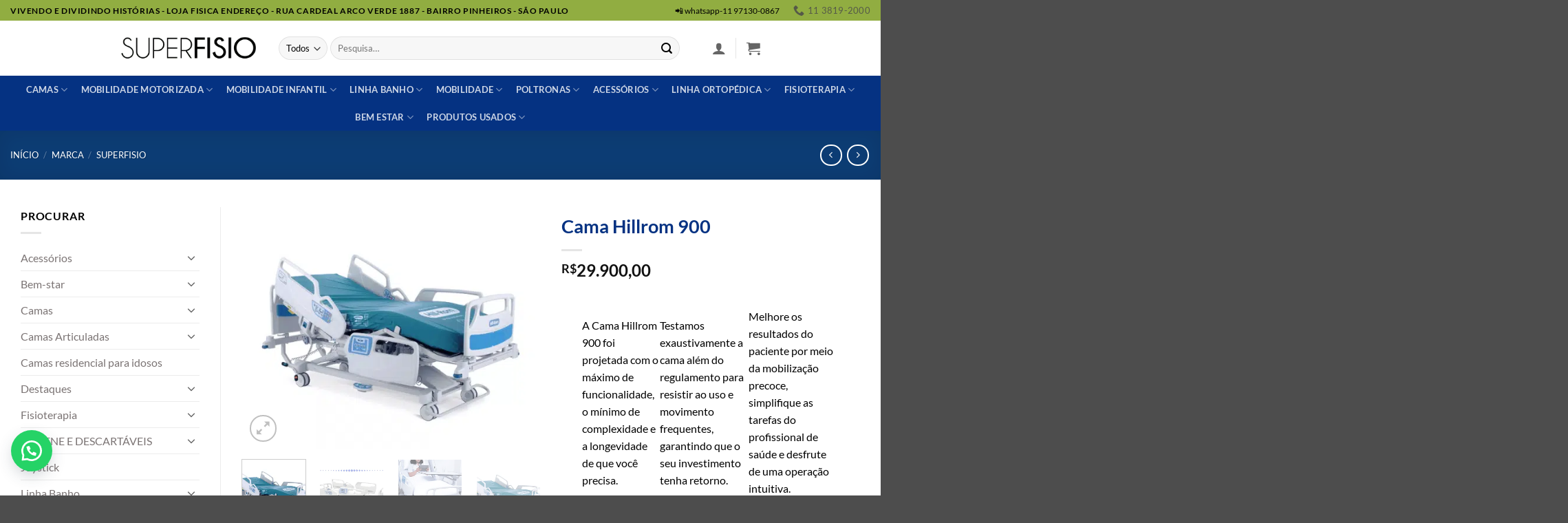

--- FILE ---
content_type: text/html; charset=UTF-8
request_url: https://superfisio.com.br/product/cama-hillrom-900/
body_size: 57260
content:
<!DOCTYPE html>
<html lang="pt-BR" class="loading-site no-js">
<head><meta charset="UTF-8" /><script>if(navigator.userAgent.match(/MSIE|Internet Explorer/i)||navigator.userAgent.match(/Trident\/7\..*?rv:11/i)){var href=document.location.href;if(!href.match(/[?&]nowprocket/)){if(href.indexOf("?")==-1){if(href.indexOf("#")==-1){document.location.href=href+"?nowprocket=1"}else{document.location.href=href.replace("#","?nowprocket=1#")}}else{if(href.indexOf("#")==-1){document.location.href=href+"&nowprocket=1"}else{document.location.href=href.replace("#","&nowprocket=1#")}}}}</script><script>(()=>{class RocketLazyLoadScripts{constructor(){this.v="2.0.3",this.userEvents=["keydown","keyup","mousedown","mouseup","mousemove","mouseover","mouseenter","mouseout","mouseleave","touchmove","touchstart","touchend","touchcancel","wheel","click","dblclick","input","visibilitychange"],this.attributeEvents=["onblur","onclick","oncontextmenu","ondblclick","onfocus","onmousedown","onmouseenter","onmouseleave","onmousemove","onmouseout","onmouseover","onmouseup","onmousewheel","onscroll","onsubmit"]}async t(){this.i(),this.o(),/iP(ad|hone)/.test(navigator.userAgent)&&this.h(),this.u(),this.l(this),this.m(),this.k(this),this.p(this),this._(),await Promise.all([this.R(),this.L()]),this.lastBreath=Date.now(),this.S(this),this.P(),this.D(),this.O(),this.M(),await this.C(this.delayedScripts.normal),await this.C(this.delayedScripts.defer),await this.C(this.delayedScripts.async),this.F("domReady"),await this.T(),await this.j(),await this.I(),this.F("windowLoad"),await this.A(),window.dispatchEvent(new Event("rocket-allScriptsLoaded")),this.everythingLoaded=!0,this.lastTouchEnd&&await new Promise((t=>setTimeout(t,500-Date.now()+this.lastTouchEnd))),this.H(),this.F("all"),this.U(),this.W()}i(){this.CSPIssue=sessionStorage.getItem("rocketCSPIssue"),document.addEventListener("securitypolicyviolation",(t=>{this.CSPIssue||"script-src-elem"!==t.violatedDirective||"data"!==t.blockedURI||(this.CSPIssue=!0,sessionStorage.setItem("rocketCSPIssue",!0))}),{isRocket:!0})}o(){window.addEventListener("pageshow",(t=>{this.persisted=t.persisted,this.realWindowLoadedFired=!0}),{isRocket:!0}),window.addEventListener("pagehide",(()=>{this.onFirstUserAction=null}),{isRocket:!0})}h(){let t;function e(e){t=e}window.addEventListener("touchstart",e,{isRocket:!0}),window.addEventListener("touchend",(function i(o){Math.abs(o.changedTouches[0].pageX-t.changedTouches[0].pageX)<10&&Math.abs(o.changedTouches[0].pageY-t.changedTouches[0].pageY)<10&&o.timeStamp-t.timeStamp<200&&(o.target.dispatchEvent(new PointerEvent("click",{target:o.target,bubbles:!0,cancelable:!0,detail:1})),event.preventDefault(),window.removeEventListener("touchstart",e,{isRocket:!0}),window.removeEventListener("touchend",i,{isRocket:!0}))}),{isRocket:!0})}q(t){this.userActionTriggered||("mousemove"!==t.type||this.firstMousemoveIgnored?"keyup"===t.type||"mouseover"===t.type||"mouseout"===t.type||(this.userActionTriggered=!0,this.onFirstUserAction&&this.onFirstUserAction()):this.firstMousemoveIgnored=!0),"click"===t.type&&t.preventDefault(),this.savedUserEvents.length>0&&(t.stopPropagation(),t.stopImmediatePropagation()),"touchstart"===this.lastEvent&&"touchend"===t.type&&(this.lastTouchEnd=Date.now()),"click"===t.type&&(this.lastTouchEnd=0),this.lastEvent=t.type,this.savedUserEvents.push(t)}u(){this.savedUserEvents=[],this.userEventHandler=this.q.bind(this),this.userEvents.forEach((t=>window.addEventListener(t,this.userEventHandler,{passive:!1,isRocket:!0})))}U(){this.userEvents.forEach((t=>window.removeEventListener(t,this.userEventHandler,{passive:!1,isRocket:!0}))),this.savedUserEvents.forEach((t=>{t.target.dispatchEvent(new window[t.constructor.name](t.type,t))}))}m(){this.eventsMutationObserver=new MutationObserver((t=>{const e="return false";for(const i of t){if("attributes"===i.type){const t=i.target.getAttribute(i.attributeName);t&&t!==e&&(i.target.setAttribute("data-rocket-"+i.attributeName,t),i.target["rocket"+i.attributeName]=new Function("event",t),i.target.setAttribute(i.attributeName,e))}"childList"===i.type&&i.addedNodes.forEach((t=>{if(t.nodeType===Node.ELEMENT_NODE)for(const i of t.attributes)this.attributeEvents.includes(i.name)&&i.value&&""!==i.value&&(t.setAttribute("data-rocket-"+i.name,i.value),t["rocket"+i.name]=new Function("event",i.value),t.setAttribute(i.name,e))}))}})),this.eventsMutationObserver.observe(document,{subtree:!0,childList:!0,attributeFilter:this.attributeEvents})}H(){this.eventsMutationObserver.disconnect(),this.attributeEvents.forEach((t=>{document.querySelectorAll("[data-rocket-"+t+"]").forEach((e=>{e.setAttribute(t,e.getAttribute("data-rocket-"+t)),e.removeAttribute("data-rocket-"+t)}))}))}k(t){Object.defineProperty(HTMLElement.prototype,"onclick",{get(){return this.rocketonclick||null},set(e){this.rocketonclick=e,this.setAttribute(t.everythingLoaded?"onclick":"data-rocket-onclick","this.rocketonclick(event)")}})}S(t){function e(e,i){let o=e[i];e[i]=null,Object.defineProperty(e,i,{get:()=>o,set(s){t.everythingLoaded?o=s:e["rocket"+i]=o=s}})}e(document,"onreadystatechange"),e(window,"onload"),e(window,"onpageshow");try{Object.defineProperty(document,"readyState",{get:()=>t.rocketReadyState,set(e){t.rocketReadyState=e},configurable:!0}),document.readyState="loading"}catch(t){console.log("WPRocket DJE readyState conflict, bypassing")}}l(t){this.originalAddEventListener=EventTarget.prototype.addEventListener,this.originalRemoveEventListener=EventTarget.prototype.removeEventListener,this.savedEventListeners=[],EventTarget.prototype.addEventListener=function(e,i,o){o&&o.isRocket||!t.B(e,this)&&!t.userEvents.includes(e)||t.B(e,this)&&!t.userActionTriggered||e.startsWith("rocket-")||t.everythingLoaded?t.originalAddEventListener.call(this,e,i,o):t.savedEventListeners.push({target:this,remove:!1,type:e,func:i,options:o})},EventTarget.prototype.removeEventListener=function(e,i,o){o&&o.isRocket||!t.B(e,this)&&!t.userEvents.includes(e)||t.B(e,this)&&!t.userActionTriggered||e.startsWith("rocket-")||t.everythingLoaded?t.originalRemoveEventListener.call(this,e,i,o):t.savedEventListeners.push({target:this,remove:!0,type:e,func:i,options:o})}}F(t){"all"===t&&(EventTarget.prototype.addEventListener=this.originalAddEventListener,EventTarget.prototype.removeEventListener=this.originalRemoveEventListener),this.savedEventListeners=this.savedEventListeners.filter((e=>{let i=e.type,o=e.target||window;return"domReady"===t&&"DOMContentLoaded"!==i&&"readystatechange"!==i||("windowLoad"===t&&"load"!==i&&"readystatechange"!==i&&"pageshow"!==i||(this.B(i,o)&&(i="rocket-"+i),e.remove?o.removeEventListener(i,e.func,e.options):o.addEventListener(i,e.func,e.options),!1))}))}p(t){let e;function i(e){return t.everythingLoaded?e:e.split(" ").map((t=>"load"===t||t.startsWith("load.")?"rocket-jquery-load":t)).join(" ")}function o(o){function s(e){const s=o.fn[e];o.fn[e]=o.fn.init.prototype[e]=function(){return this[0]===window&&t.userActionTriggered&&("string"==typeof arguments[0]||arguments[0]instanceof String?arguments[0]=i(arguments[0]):"object"==typeof arguments[0]&&Object.keys(arguments[0]).forEach((t=>{const e=arguments[0][t];delete arguments[0][t],arguments[0][i(t)]=e}))),s.apply(this,arguments),this}}if(o&&o.fn&&!t.allJQueries.includes(o)){const e={DOMContentLoaded:[],"rocket-DOMContentLoaded":[]};for(const t in e)document.addEventListener(t,(()=>{e[t].forEach((t=>t()))}),{isRocket:!0});o.fn.ready=o.fn.init.prototype.ready=function(i){function s(){parseInt(o.fn.jquery)>2?setTimeout((()=>i.bind(document)(o))):i.bind(document)(o)}return t.realDomReadyFired?!t.userActionTriggered||t.fauxDomReadyFired?s():e["rocket-DOMContentLoaded"].push(s):e.DOMContentLoaded.push(s),o([])},s("on"),s("one"),s("off"),t.allJQueries.push(o)}e=o}t.allJQueries=[],o(window.jQuery),Object.defineProperty(window,"jQuery",{get:()=>e,set(t){o(t)}})}P(){const t=new Map;document.write=document.writeln=function(e){const i=document.currentScript,o=document.createRange(),s=i.parentElement;let n=t.get(i);void 0===n&&(n=i.nextSibling,t.set(i,n));const c=document.createDocumentFragment();o.setStart(c,0),c.appendChild(o.createContextualFragment(e)),s.insertBefore(c,n)}}async R(){return new Promise((t=>{this.userActionTriggered?t():this.onFirstUserAction=t}))}async L(){return new Promise((t=>{document.addEventListener("DOMContentLoaded",(()=>{this.realDomReadyFired=!0,t()}),{isRocket:!0})}))}async I(){return this.realWindowLoadedFired?Promise.resolve():new Promise((t=>{window.addEventListener("load",t,{isRocket:!0})}))}M(){this.pendingScripts=[];this.scriptsMutationObserver=new MutationObserver((t=>{for(const e of t)e.addedNodes.forEach((t=>{"SCRIPT"!==t.tagName||t.noModule||t.isWPRocket||this.pendingScripts.push({script:t,promise:new Promise((e=>{const i=()=>{const i=this.pendingScripts.findIndex((e=>e.script===t));i>=0&&this.pendingScripts.splice(i,1),e()};t.addEventListener("load",i,{isRocket:!0}),t.addEventListener("error",i,{isRocket:!0}),setTimeout(i,1e3)}))})}))})),this.scriptsMutationObserver.observe(document,{childList:!0,subtree:!0})}async j(){await this.J(),this.pendingScripts.length?(await this.pendingScripts[0].promise,await this.j()):this.scriptsMutationObserver.disconnect()}D(){this.delayedScripts={normal:[],async:[],defer:[]},document.querySelectorAll("script[type$=rocketlazyloadscript]").forEach((t=>{t.hasAttribute("data-rocket-src")?t.hasAttribute("async")&&!1!==t.async?this.delayedScripts.async.push(t):t.hasAttribute("defer")&&!1!==t.defer||"module"===t.getAttribute("data-rocket-type")?this.delayedScripts.defer.push(t):this.delayedScripts.normal.push(t):this.delayedScripts.normal.push(t)}))}async _(){await this.L();let t=[];document.querySelectorAll("script[type$=rocketlazyloadscript][data-rocket-src]").forEach((e=>{let i=e.getAttribute("data-rocket-src");if(i&&!i.startsWith("data:")){i.startsWith("//")&&(i=location.protocol+i);try{const o=new URL(i).origin;o!==location.origin&&t.push({src:o,crossOrigin:e.crossOrigin||"module"===e.getAttribute("data-rocket-type")})}catch(t){}}})),t=[...new Map(t.map((t=>[JSON.stringify(t),t]))).values()],this.N(t,"preconnect")}async $(t){if(await this.G(),!0!==t.noModule||!("noModule"in HTMLScriptElement.prototype))return new Promise((e=>{let i;function o(){(i||t).setAttribute("data-rocket-status","executed"),e()}try{if(navigator.userAgent.includes("Firefox/")||""===navigator.vendor||this.CSPIssue)i=document.createElement("script"),[...t.attributes].forEach((t=>{let e=t.nodeName;"type"!==e&&("data-rocket-type"===e&&(e="type"),"data-rocket-src"===e&&(e="src"),i.setAttribute(e,t.nodeValue))})),t.text&&(i.text=t.text),t.nonce&&(i.nonce=t.nonce),i.hasAttribute("src")?(i.addEventListener("load",o,{isRocket:!0}),i.addEventListener("error",(()=>{i.setAttribute("data-rocket-status","failed-network"),e()}),{isRocket:!0}),setTimeout((()=>{i.isConnected||e()}),1)):(i.text=t.text,o()),i.isWPRocket=!0,t.parentNode.replaceChild(i,t);else{const i=t.getAttribute("data-rocket-type"),s=t.getAttribute("data-rocket-src");i?(t.type=i,t.removeAttribute("data-rocket-type")):t.removeAttribute("type"),t.addEventListener("load",o,{isRocket:!0}),t.addEventListener("error",(i=>{this.CSPIssue&&i.target.src.startsWith("data:")?(console.log("WPRocket: CSP fallback activated"),t.removeAttribute("src"),this.$(t).then(e)):(t.setAttribute("data-rocket-status","failed-network"),e())}),{isRocket:!0}),s?(t.fetchPriority="high",t.removeAttribute("data-rocket-src"),t.src=s):t.src="data:text/javascript;base64,"+window.btoa(unescape(encodeURIComponent(t.text)))}}catch(i){t.setAttribute("data-rocket-status","failed-transform"),e()}}));t.setAttribute("data-rocket-status","skipped")}async C(t){const e=t.shift();return e?(e.isConnected&&await this.$(e),this.C(t)):Promise.resolve()}O(){this.N([...this.delayedScripts.normal,...this.delayedScripts.defer,...this.delayedScripts.async],"preload")}N(t,e){this.trash=this.trash||[];let i=!0;var o=document.createDocumentFragment();t.forEach((t=>{const s=t.getAttribute&&t.getAttribute("data-rocket-src")||t.src;if(s&&!s.startsWith("data:")){const n=document.createElement("link");n.href=s,n.rel=e,"preconnect"!==e&&(n.as="script",n.fetchPriority=i?"high":"low"),t.getAttribute&&"module"===t.getAttribute("data-rocket-type")&&(n.crossOrigin=!0),t.crossOrigin&&(n.crossOrigin=t.crossOrigin),t.integrity&&(n.integrity=t.integrity),t.nonce&&(n.nonce=t.nonce),o.appendChild(n),this.trash.push(n),i=!1}})),document.head.appendChild(o)}W(){this.trash.forEach((t=>t.remove()))}async T(){try{document.readyState="interactive"}catch(t){}this.fauxDomReadyFired=!0;try{await this.G(),document.dispatchEvent(new Event("rocket-readystatechange")),await this.G(),document.rocketonreadystatechange&&document.rocketonreadystatechange(),await this.G(),document.dispatchEvent(new Event("rocket-DOMContentLoaded")),await this.G(),window.dispatchEvent(new Event("rocket-DOMContentLoaded"))}catch(t){console.error(t)}}async A(){try{document.readyState="complete"}catch(t){}try{await this.G(),document.dispatchEvent(new Event("rocket-readystatechange")),await this.G(),document.rocketonreadystatechange&&document.rocketonreadystatechange(),await this.G(),window.dispatchEvent(new Event("rocket-load")),await this.G(),window.rocketonload&&window.rocketonload(),await this.G(),this.allJQueries.forEach((t=>t(window).trigger("rocket-jquery-load"))),await this.G();const t=new Event("rocket-pageshow");t.persisted=this.persisted,window.dispatchEvent(t),await this.G(),window.rocketonpageshow&&window.rocketonpageshow({persisted:this.persisted})}catch(t){console.error(t)}}async G(){Date.now()-this.lastBreath>45&&(await this.J(),this.lastBreath=Date.now())}async J(){return document.hidden?new Promise((t=>setTimeout(t))):new Promise((t=>requestAnimationFrame(t)))}B(t,e){return e===document&&"readystatechange"===t||(e===document&&"DOMContentLoaded"===t||(e===window&&"DOMContentLoaded"===t||(e===window&&"load"===t||e===window&&"pageshow"===t)))}static run(){(new RocketLazyLoadScripts).t()}}RocketLazyLoadScripts.run()})();</script>
	
	<link rel="profile" href="http://gmpg.org/xfn/11" />
	<link rel="pingback" href="https://superfisio.com.br/xmlrpc.php" />

	<script type="rocketlazyloadscript">(function(html){html.className = html.className.replace(/\bno-js\b/,'js')})(document.documentElement);</script>
<meta name='robots' content='index, follow, max-image-preview:large, max-snippet:-1, max-video-preview:-1' />
	<style>img:is([sizes="auto" i], [sizes^="auto," i]) { contain-intrinsic-size: 3000px 1500px }</style>
	
<!-- Google Tag Manager for WordPress by gtm4wp.com -->
<script data-cfasync="false" data-pagespeed-no-defer>
	var gtm4wp_datalayer_name = "dataLayer";
	var dataLayer = dataLayer || [];
	const gtm4wp_use_sku_instead = false;
	const gtm4wp_currency = 'BRL';
	const gtm4wp_product_per_impression = 10;
	const gtm4wp_clear_ecommerce = false;
	const gtm4wp_datalayer_max_timeout = 2000;
</script>
<!-- End Google Tag Manager for WordPress by gtm4wp.com --><meta name="viewport" content="width=device-width, initial-scale=1" />
	<!-- This site is optimized with the Yoast SEO plugin v25.9 - https://yoast.com/wordpress/plugins/seo/ -->
	<title>Cama Hillrom 900 - Superfisio</title>
	<meta name="description" content="Cama Hillrom 900 simplifique as tarefas do profissional de saúde e desfrute de uma operação intuitiva Durável e confiável." />
	<link rel="canonical" href="https://superfisio.com.br/product/cama-hillrom-900/" />
	<meta property="og:locale" content="pt_BR" />
	<meta property="og:type" content="article" />
	<meta property="og:title" content="Cama Hillrom 900 - Superfisio" />
	<meta property="og:description" content="Cama Hillrom 900 simplifique as tarefas do profissional de saúde e desfrute de uma operação intuitiva Durável e confiável." />
	<meta property="og:url" content="https://superfisio.com.br/product/cama-hillrom-900/" />
	<meta property="og:site_name" content="Superfisio" />
	<meta property="article:publisher" content="https://www.facebook.com/superfisiooficial/" />
	<meta property="article:modified_time" content="2025-09-10T17:56:09+00:00" />
	<meta property="og:image" content="https://superfisio.com.br/wp-content/uploads/2022/06/Screenshot_1534.png" />
	<meta property="og:image:width" content="655" />
	<meta property="og:image:height" content="529" />
	<meta property="og:image:type" content="image/png" />
	<meta name="twitter:card" content="summary_large_image" />
	<meta name="twitter:label1" content="Est. tempo de leitura" />
	<meta name="twitter:data1" content="4 minutos" />
	<script type="application/ld+json" class="yoast-schema-graph">{"@context":"https://schema.org","@graph":[{"@type":"WebPage","@id":"https://superfisio.com.br/product/cama-hillrom-900/","url":"https://superfisio.com.br/product/cama-hillrom-900/","name":"Cama Hillrom 900 - Superfisio","isPartOf":{"@id":"https://superfisio.com.br/#website"},"primaryImageOfPage":{"@id":"https://superfisio.com.br/product/cama-hillrom-900/#primaryimage"},"image":{"@id":"https://superfisio.com.br/product/cama-hillrom-900/#primaryimage"},"thumbnailUrl":"https://superfisio.com.br/wp-content/uploads/2022/06/Screenshot_1534.png","datePublished":"2022-06-19T17:16:04+00:00","dateModified":"2025-09-10T17:56:09+00:00","description":"Cama Hillrom 900 simplifique as tarefas do profissional de saúde e desfrute de uma operação intuitiva Durável e confiável.","breadcrumb":{"@id":"https://superfisio.com.br/product/cama-hillrom-900/#breadcrumb"},"inLanguage":"pt-BR","potentialAction":[{"@type":"ReadAction","target":["https://superfisio.com.br/product/cama-hillrom-900/"]}]},{"@type":"ImageObject","inLanguage":"pt-BR","@id":"https://superfisio.com.br/product/cama-hillrom-900/#primaryimage","url":"https://superfisio.com.br/wp-content/uploads/2022/06/Screenshot_1534.png","contentUrl":"https://superfisio.com.br/wp-content/uploads/2022/06/Screenshot_1534.png","width":655,"height":529,"caption":"Cama Hillrom 900"},{"@type":"BreadcrumbList","@id":"https://superfisio.com.br/product/cama-hillrom-900/#breadcrumb","itemListElement":[{"@type":"ListItem","position":1,"name":"Início","item":"https://superfisio.com.br/"},{"@type":"ListItem","position":2,"name":"Shop","item":"https://superfisio.com.br/shop/"},{"@type":"ListItem","position":3,"name":"Cama Hillrom 900"}]},{"@type":"WebSite","@id":"https://superfisio.com.br/#website","url":"https://superfisio.com.br/","name":"Superfisio","description":"Cadeiras de Rodas Motorizadas","publisher":{"@id":"https://superfisio.com.br/#organization"},"potentialAction":[{"@type":"SearchAction","target":{"@type":"EntryPoint","urlTemplate":"https://superfisio.com.br/?s={search_term_string}"},"query-input":{"@type":"PropertyValueSpecification","valueRequired":true,"valueName":"search_term_string"}}],"inLanguage":"pt-BR"},{"@type":"Organization","@id":"https://superfisio.com.br/#organization","name":"Super Fisio","url":"https://superfisio.com.br/","logo":{"@type":"ImageObject","inLanguage":"pt-BR","@id":"https://superfisio.com.br/#/schema/logo/image/","url":"https://superfisio.com.br/wp-content/uploads/2019/09/logosemi.png","contentUrl":"https://superfisio.com.br/wp-content/uploads/2019/09/logosemi.png","width":623,"height":211,"caption":"Super Fisio"},"image":{"@id":"https://superfisio.com.br/#/schema/logo/image/"},"sameAs":["https://www.facebook.com/superfisiooficial/","https://www.youtube.com/c/CirrgicaSuperFisio"]}]}</script>
	<!-- / Yoast SEO plugin. -->


<link rel='dns-prefetch' href='//cdnjs.cloudflare.com' />

<link rel='prefetch' href='https://superfisio.com.br/wp-content/themes/flatsome/assets/js/flatsome.js?ver=22889b626eb7ec03b5a4' />
<link rel='prefetch' href='https://superfisio.com.br/wp-content/themes/flatsome/assets/js/chunk.slider.js?ver=3.20.1' />
<link rel='prefetch' href='https://superfisio.com.br/wp-content/themes/flatsome/assets/js/chunk.popups.js?ver=3.20.1' />
<link rel='prefetch' href='https://superfisio.com.br/wp-content/themes/flatsome/assets/js/chunk.tooltips.js?ver=3.20.1' />
<link rel='prefetch' href='https://superfisio.com.br/wp-content/themes/flatsome/assets/js/woocommerce.js?ver=1c9be63d628ff7c3ff4c' />
<link rel="alternate" type="application/rss+xml" title="Feed para Superfisio &raquo;" href="https://superfisio.com.br/feed/" />
<link rel="alternate" type="application/rss+xml" title="Feed de comentários para Superfisio &raquo;" href="https://superfisio.com.br/comments/feed/" />
<link rel="alternate" type="application/rss+xml" title="Feed de comentários para Superfisio &raquo; Cama Hillrom 900" href="https://superfisio.com.br/product/cama-hillrom-900/feed/" />
<link data-minify="1" rel='stylesheet' id='woo-conditional-shipping-blocks-style-css' href='https://superfisio.com.br/wp-content/cache/min/1/wp-content/plugins/conditional-shipping-for-woocommerce/frontend/css/woo-conditional-shipping.css?ver=1757521252' type='text/css' media='all' />
<style id='wp-emoji-styles-inline-css' type='text/css'>

	img.wp-smiley, img.emoji {
		display: inline !important;
		border: none !important;
		box-shadow: none !important;
		height: 1em !important;
		width: 1em !important;
		margin: 0 0.07em !important;
		vertical-align: -0.1em !important;
		background: none !important;
		padding: 0 !important;
	}
</style>
<style id='wp-block-library-inline-css' type='text/css'>
:root{--wp-admin-theme-color:#007cba;--wp-admin-theme-color--rgb:0,124,186;--wp-admin-theme-color-darker-10:#006ba1;--wp-admin-theme-color-darker-10--rgb:0,107,161;--wp-admin-theme-color-darker-20:#005a87;--wp-admin-theme-color-darker-20--rgb:0,90,135;--wp-admin-border-width-focus:2px;--wp-block-synced-color:#7a00df;--wp-block-synced-color--rgb:122,0,223;--wp-bound-block-color:var(--wp-block-synced-color)}@media (min-resolution:192dpi){:root{--wp-admin-border-width-focus:1.5px}}.wp-element-button{cursor:pointer}:root{--wp--preset--font-size--normal:16px;--wp--preset--font-size--huge:42px}:root .has-very-light-gray-background-color{background-color:#eee}:root .has-very-dark-gray-background-color{background-color:#313131}:root .has-very-light-gray-color{color:#eee}:root .has-very-dark-gray-color{color:#313131}:root .has-vivid-green-cyan-to-vivid-cyan-blue-gradient-background{background:linear-gradient(135deg,#00d084,#0693e3)}:root .has-purple-crush-gradient-background{background:linear-gradient(135deg,#34e2e4,#4721fb 50%,#ab1dfe)}:root .has-hazy-dawn-gradient-background{background:linear-gradient(135deg,#faaca8,#dad0ec)}:root .has-subdued-olive-gradient-background{background:linear-gradient(135deg,#fafae1,#67a671)}:root .has-atomic-cream-gradient-background{background:linear-gradient(135deg,#fdd79a,#004a59)}:root .has-nightshade-gradient-background{background:linear-gradient(135deg,#330968,#31cdcf)}:root .has-midnight-gradient-background{background:linear-gradient(135deg,#020381,#2874fc)}.has-regular-font-size{font-size:1em}.has-larger-font-size{font-size:2.625em}.has-normal-font-size{font-size:var(--wp--preset--font-size--normal)}.has-huge-font-size{font-size:var(--wp--preset--font-size--huge)}.has-text-align-center{text-align:center}.has-text-align-left{text-align:left}.has-text-align-right{text-align:right}#end-resizable-editor-section{display:none}.aligncenter{clear:both}.items-justified-left{justify-content:flex-start}.items-justified-center{justify-content:center}.items-justified-right{justify-content:flex-end}.items-justified-space-between{justify-content:space-between}.screen-reader-text{border:0;clip-path:inset(50%);height:1px;margin:-1px;overflow:hidden;padding:0;position:absolute;width:1px;word-wrap:normal!important}.screen-reader-text:focus{background-color:#ddd;clip-path:none;color:#444;display:block;font-size:1em;height:auto;left:5px;line-height:normal;padding:15px 23px 14px;text-decoration:none;top:5px;width:auto;z-index:100000}html :where(.has-border-color){border-style:solid}html :where([style*=border-top-color]){border-top-style:solid}html :where([style*=border-right-color]){border-right-style:solid}html :where([style*=border-bottom-color]){border-bottom-style:solid}html :where([style*=border-left-color]){border-left-style:solid}html :where([style*=border-width]){border-style:solid}html :where([style*=border-top-width]){border-top-style:solid}html :where([style*=border-right-width]){border-right-style:solid}html :where([style*=border-bottom-width]){border-bottom-style:solid}html :where([style*=border-left-width]){border-left-style:solid}html :where(img[class*=wp-image-]){height:auto;max-width:100%}:where(figure){margin:0 0 1em}html :where(.is-position-sticky){--wp-admin--admin-bar--position-offset:var(--wp-admin--admin-bar--height,0px)}@media screen and (max-width:600px){html :where(.is-position-sticky){--wp-admin--admin-bar--position-offset:0px}}
</style>
<link data-minify="1" rel='stylesheet' id='buttonizer_frontend_style-css' href='https://superfisio.com.br/wp-content/cache/min/1/wp-content/plugins/buttonizer-multifunctional-button/assets/legacy/frontend.css?ver=1757521252' type='text/css' media='all' />
<link data-minify="1" rel='stylesheet' id='buttonizer-icon-library-css' href='https://superfisio.com.br/wp-content/cache/min/1/ajax/libs/font-awesome/5.15.4/css/all.min.css?ver=1757521252' type='text/css' media='all' crossorigin='anonymous' />
<link rel='stylesheet' id='jquery-ui-css-css' href='https://superfisio.com.br/wp-content/plugins/custom-products-for-woocommerce/public/css/jquery-ui.min.css?ver=6.8.2' type='text/css' media='all' />
<link data-minify="1" rel='stylesheet' id='custom-products-for-woocommerce-public-css' href='https://superfisio.com.br/wp-content/cache/min/1/wp-content/plugins/custom-products-for-woocommerce/public/css/woocp-public.css?ver=1757521252' type='text/css' media='all' />
<link rel='stylesheet' id='custom-products-for-woocommerce-customcss-css' href='https://superfisio.com.br/wp-content/plugins/custom-products-for-woocommerce/public/css/woocp-custom.css?ver=6.8.2' type='text/css' media='all' />
<style id='custom-products-for-woocommerce-customcss-inline-css' type='text/css'>
.woocp_product_thumb{height:40px !important;width:40px !important;}
		.woocp_term_thumb{height:40px !important;width:40px !important;}
		.woocp_product_icons .ui-menu-item{height:calc(2px + 40px) !important;padding:3px 1em 3px calc(0.4em + 40px) !important;}
		.woocp_option_icons .ui-menu-item{height:calc(2px + 40px) !important;padding:3px 1em 3px calc(0.4em + 40px) !important;}
</style>
<link rel='stylesheet' id='photoswipe-css' href='https://superfisio.com.br/wp-content/plugins/woocommerce/assets/css/photoswipe/photoswipe.min.css?ver=10.1.2' type='text/css' media='all' />
<link rel='stylesheet' id='photoswipe-default-skin-css' href='https://superfisio.com.br/wp-content/plugins/woocommerce/assets/css/photoswipe/default-skin/default-skin.min.css?ver=10.1.2' type='text/css' media='all' />
<style id='woocommerce-inline-inline-css' type='text/css'>
.woocommerce form .form-row .required { visibility: visible; }
</style>
<link data-minify="1" rel='stylesheet' id='wa_order_style-css' href='https://superfisio.com.br/wp-content/cache/min/1/wp-content/plugins/oneclick-whatsapp-order/assets/css/main-style.css?ver=1757521252' type='text/css' media='all' />
<link data-minify="1" rel='stylesheet' id='woo_conditional_shipping_css-css' href='https://superfisio.com.br/wp-content/cache/min/1/wp-content/plugins/conditional-shipping-for-woocommerce/frontend/css/woo-conditional-shipping.css?ver=1757521252' type='text/css' media='all' />
<link data-minify="1" rel='stylesheet' id='shipping-simulator-css' href='https://superfisio.com.br/wp-content/cache/min/1/wp-content/plugins/woo-shipping-gateway/assets/css/simulator.css?ver=1757521252' type='text/css' media='all' />
<link rel='stylesheet' id='woo-variation-swatches-css' href='https://superfisio.com.br/wp-content/plugins/woo-variation-swatches/assets/css/frontend.min.css?ver=1741353612' type='text/css' media='all' />
<style id='woo-variation-swatches-inline-css' type='text/css'>
:root {
--wvs-tick:url("data:image/svg+xml;utf8,%3Csvg filter='drop-shadow(0px 0px 2px rgb(0 0 0 / .8))' xmlns='http://www.w3.org/2000/svg'  viewBox='0 0 30 30'%3E%3Cpath fill='none' stroke='%23ffffff' stroke-linecap='round' stroke-linejoin='round' stroke-width='4' d='M4 16L11 23 27 7'/%3E%3C/svg%3E");

--wvs-cross:url("data:image/svg+xml;utf8,%3Csvg filter='drop-shadow(0px 0px 5px rgb(255 255 255 / .6))' xmlns='http://www.w3.org/2000/svg' width='72px' height='72px' viewBox='0 0 24 24'%3E%3Cpath fill='none' stroke='%23ff0000' stroke-linecap='round' stroke-width='0.6' d='M5 5L19 19M19 5L5 19'/%3E%3C/svg%3E");
--wvs-single-product-item-width:30px;
--wvs-single-product-item-height:30px;
--wvs-single-product-item-font-size:16px}
</style>
<link data-minify="1" rel='stylesheet' id='brands-styles-css' href='https://superfisio.com.br/wp-content/cache/min/1/wp-content/plugins/woocommerce/assets/css/brands.css?ver=1757521252' type='text/css' media='all' />
<link rel='stylesheet' id='searchwp-live-search-css' href='https://superfisio.com.br/wp-content/plugins/searchwp-live-ajax-search/assets/styles/style.min.css?ver=1.8.6' type='text/css' media='all' />
<style id='searchwp-live-search-inline-css' type='text/css'>
.searchwp-live-search-result .searchwp-live-search-result--title a {
  font-size: 16px;
}
.searchwp-live-search-result .searchwp-live-search-result--price {
  font-size: 14px;
}
.searchwp-live-search-result .searchwp-live-search-result--add-to-cart .button {
  font-size: 14px;
}

</style>
<link data-minify="1" rel='stylesheet' id='wc-parcelas-public-css' href='https://superfisio.com.br/wp-content/cache/min/1/wp-content/cache/busting/1/wp-content/plugins/woocommerce-parcelas/public/styles/public.css?ver=1757521252' type='text/css' media='all' />
<link data-minify="1" rel='stylesheet' id='ywpo-frontend-css' href='https://superfisio.com.br/wp-content/cache/min/1/wp-content/plugins/yith-woocommerce-pre-order-premium/assets/css/ywpo-frontend.css?ver=1757521252' type='text/css' media='all' />
<link data-minify="1" rel='stylesheet' id='flatsome-main-css' href='https://superfisio.com.br/wp-content/cache/min/1/wp-content/themes/flatsome/assets/css/flatsome.css?ver=1757521252' type='text/css' media='all' />
<style id='flatsome-main-inline-css' type='text/css'>
@font-face {
				font-family: "fl-icons";
				font-display: block;
				src: url(https://superfisio.com.br/wp-content/themes/flatsome/assets/css/icons/fl-icons.eot?v=3.20.1);
				src:
					url(https://superfisio.com.br/wp-content/themes/flatsome/assets/css/icons/fl-icons.eot#iefix?v=3.20.1) format("embedded-opentype"),
					url(https://superfisio.com.br/wp-content/themes/flatsome/assets/css/icons/fl-icons.woff2?v=3.20.1) format("woff2"),
					url(https://superfisio.com.br/wp-content/themes/flatsome/assets/css/icons/fl-icons.ttf?v=3.20.1) format("truetype"),
					url(https://superfisio.com.br/wp-content/themes/flatsome/assets/css/icons/fl-icons.woff?v=3.20.1) format("woff"),
					url(https://superfisio.com.br/wp-content/themes/flatsome/assets/css/icons/fl-icons.svg?v=3.20.1#fl-icons) format("svg");
			}
</style>
<link data-minify="1" rel='stylesheet' id='flatsome-shop-css' href='https://superfisio.com.br/wp-content/cache/min/1/wp-content/themes/flatsome/assets/css/flatsome-shop.css?ver=1757521252' type='text/css' media='all' />
<link rel='stylesheet' id='flatsome-style-css' href='https://superfisio.com.br/wp-content/themes/superfisio2/style.css?ver=3.0' type='text/css' media='all' />
<script type="text/javascript" src="https://superfisio.com.br/wp-includes/js/jquery/jquery.min.js?ver=3.7.1" id="jquery-core-js"></script>
<script type="text/javascript" src="https://superfisio.com.br/wp-includes/js/jquery/jquery-migrate.min.js?ver=3.4.1" id="jquery-migrate-js" data-rocket-defer defer></script>
<script type="text/javascript" src="https://superfisio.com.br/wp-content/plugins/woocommerce/assets/js/jquery-blockui/jquery.blockUI.min.js?ver=2.7.0-wc.10.1.2" id="jquery-blockui-js" data-wp-strategy="defer"></script>
<script type="text/javascript" id="wc-add-to-cart-js-extra">
/* <![CDATA[ */
var wc_add_to_cart_params = {"ajax_url":"\/wp-admin\/admin-ajax.php","wc_ajax_url":"\/?wc-ajax=%%endpoint%%","i18n_view_cart":"Ver carrinho","cart_url":"https:\/\/superfisio.com.br\/cart\/","is_cart":"","cart_redirect_after_add":"yes"};
/* ]]> */
</script>
<script type="text/javascript" src="https://superfisio.com.br/wp-content/plugins/woocommerce/assets/js/frontend/add-to-cart.min.js?ver=10.1.2" id="wc-add-to-cart-js" defer="defer" data-wp-strategy="defer"></script>
<script type="text/javascript" src="https://superfisio.com.br/wp-content/plugins/woocommerce/assets/js/photoswipe/photoswipe.min.js?ver=4.1.1-wc.10.1.2" id="photoswipe-js" defer="defer" data-wp-strategy="defer"></script>
<script type="text/javascript" src="https://superfisio.com.br/wp-content/plugins/woocommerce/assets/js/photoswipe/photoswipe-ui-default.min.js?ver=4.1.1-wc.10.1.2" id="photoswipe-ui-default-js" defer="defer" data-wp-strategy="defer"></script>
<script type="text/javascript" id="wc-single-product-js-extra">
/* <![CDATA[ */
var wc_single_product_params = {"i18n_required_rating_text":"Selecione uma classifica\u00e7\u00e3o","i18n_rating_options":["1 de 5 estrelas","2 de 5 estrelas","3 de 5 estrelas","4 de 5 estrelas","5 de 5 estrelas"],"i18n_product_gallery_trigger_text":"Ver galeria de imagens em tela cheia","review_rating_required":"yes","flexslider":{"rtl":false,"animation":"slide","smoothHeight":true,"directionNav":false,"controlNav":"thumbnails","slideshow":false,"animationSpeed":500,"animationLoop":false,"allowOneSlide":false},"zoom_enabled":"","zoom_options":[],"photoswipe_enabled":"1","photoswipe_options":{"shareEl":false,"closeOnScroll":false,"history":false,"hideAnimationDuration":0,"showAnimationDuration":0},"flexslider_enabled":""};
/* ]]> */
</script>
<script type="text/javascript" src="https://superfisio.com.br/wp-content/plugins/woocommerce/assets/js/frontend/single-product.min.js?ver=10.1.2" id="wc-single-product-js" defer="defer" data-wp-strategy="defer"></script>
<script type="text/javascript" src="https://superfisio.com.br/wp-content/plugins/woocommerce/assets/js/js-cookie/js.cookie.min.js?ver=2.1.4-wc.10.1.2" id="js-cookie-js" data-wp-strategy="defer" data-rocket-defer defer></script>
<script type="rocketlazyloadscript" data-rocket-type="text/javascript" data-rocket-src="https://superfisio.com.br/wp-content/plugins/melhor-envio-cotacao/assets/js/shipping-product-page.js?ver=6.8.2" id="produto-js" data-rocket-defer defer></script>
<script type="rocketlazyloadscript" data-rocket-type="text/javascript" data-rocket-src="https://superfisio.com.br/wp-content/plugins/melhor-envio-cotacao/assets/js/shipping-product-page-variacao.js?ver=6.8.2" id="produto-variacao-js" data-rocket-defer defer></script>
<script type="rocketlazyloadscript" data-rocket-type="text/javascript" data-rocket-src="https://superfisio.com.br/wp-content/plugins/melhor-envio-cotacao/assets/js/calculator.js?ver=6.8.2" id="calculator-js" data-rocket-defer defer></script>
<script type="rocketlazyloadscript" data-rocket-type="text/javascript" id="wp-nonce-melhor-evio-wp-api-js-after">
/* <![CDATA[ */
var wpApiSettingsMelhorEnvio = {"nonce_configs":"e0aad0b554","nonce_orders":"de6ae56455","nonce_tokens":"8c8b1ceea1","nonce_users":"c857a3bc99"};
/* ]]> */
</script>
<script type="text/javascript" id="woo-conditional-shipping-js-js-extra">
/* <![CDATA[ */
var conditional_shipping_settings = {"trigger_fields":[]};
/* ]]> */
</script>
<script type="rocketlazyloadscript" data-rocket-type="text/javascript" data-rocket-src="https://superfisio.com.br/wp-content/plugins/conditional-shipping-for-woocommerce/includes/frontend/../../frontend/js/woo-conditional-shipping.js?ver=3.5.0.free" id="woo-conditional-shipping-js-js" data-rocket-defer defer></script>
<link rel="https://api.w.org/" href="https://superfisio.com.br/wp-json/" /><link rel="alternate" title="JSON" type="application/json" href="https://superfisio.com.br/wp-json/wp/v2/product/8438" /><link rel="EditURI" type="application/rsd+xml" title="RSD" href="https://superfisio.com.br/xmlrpc.php?rsd" />
<meta name="generator" content="WordPress 6.8.2" />
<meta name="generator" content="WooCommerce 10.1.2" />
<link rel='shortlink' href='https://superfisio.com.br/?p=8438' />
<link rel="alternate" title="oEmbed (JSON)" type="application/json+oembed" href="https://superfisio.com.br/wp-json/oembed/1.0/embed?url=https%3A%2F%2Fsuperfisio.com.br%2Fproduct%2Fcama-hillrom-900%2F" />
<link rel="alternate" title="oEmbed (XML)" type="text/xml+oembed" href="https://superfisio.com.br/wp-json/oembed/1.0/embed?url=https%3A%2F%2Fsuperfisio.com.br%2Fproduct%2Fcama-hillrom-900%2F&#038;format=xml" />

		<!-- GA Google Analytics @ https://m0n.co/ga -->
		<script async src="https://www.googletagmanager.com/gtag/js?id=G-HDS0G0PH9J"></script>
		<script>
			window.dataLayer = window.dataLayer || [];
			function gtag(){dataLayer.push(arguments);}
			gtag('js', new Date());
			gtag('config', 'G-HDS0G0PH9J');
		</script>

	<!-- Global site tag (gtag.js) - Google Ads: 10919378020 -->
<script async src="https://www.googletagmanager.com/gtag/js?id=AW-10919378020"></script>
<script>
  window.dataLayer = window.dataLayer || [];
  function gtag(){dataLayer.push(arguments);}
  gtag('js', new Date());

  gtag('config', 'AW-10919378020');
</script>
<!-- HFCM by 99 Robots - Snippet # 3: rd -->
<script type="rocketlazyloadscript" data-rocket-type="text/javascript" async data-rocket-src="https://d335luupugsy2.cloudfront.net/js/loader-scripts/5ed91507-649c-4cf6-b61d-18f20e8f5954-loader.js"></script>
<!-- /end HFCM by 99 Robots -->
<!-- HFCM by 99 Robots - Snippet # 4: css site todo -->

<!-- /end HFCM by 99 Robots -->
		<script type="rocketlazyloadscript" data-rocket-type="text/javascript">
				(function(c,l,a,r,i,t,y){
					c[a]=c[a]||function(){(c[a].q=c[a].q||[]).push(arguments)};t=l.createElement(r);t.async=1;
					t.src="https://www.clarity.ms/tag/"+i+"?ref=wordpress";y=l.getElementsByTagName(r)[0];y.parentNode.insertBefore(t,y);
				})(window, document, "clarity", "script", "ptkz3tzifq");
		</script>
		
<!-- This website runs the Product Feed PRO for WooCommerce by AdTribes.io plugin - version woocommercesea_option_installed_version -->
		<style>
			#sendbtn,
			#sendbtn2,
			.wa-order-button,
			.gdpr_wa_button_input {
				background-color: rgba(37, 211, 102, 1) !important;
				color: rgba(255, 255, 255, 1) !important;
			}

			#sendbtn:hover,
			#sendbtn2:hover,
			.wa-order-button:hover,
			.gdpr_wa_button_input:hover {
				background-color: rgba(37, 211, 102, 1) !important;
				color: rgb(0, 0, 0) !important;
			}
		</style>
		<style>
		#sendbtn,
		#sendbtn2,
		.wa-order-button,
		.gdpr_wa_button_input,
		a.wa-order-checkout,
		a.wa-order-thankyou,
		.shortcode_wa_button,
		.shortcode_wa_button_nt,
		.floating_button {
			-webkit-box-shadow: inset px px px px  !important;
			-moz-box-shadow: inset px px px px  !important;
			box-shadow: inset px px px px  !important;
		}

		#sendbtn:hover,
		#sendbtn2:hover,
		.wa-order-button:hover,
		.gdpr_wa_button_input:hover,
		a.wa-order-checkout:hover,
		a.wa-order-thankyou:hover,
		.shortcode_wa_button:hover,
		.shortcode_wa_button_nt:hover,
		.floating_button:hover {
			-webkit-box-shadow:  px px px px  !important;
			-moz-box-shadow:  px px px px  !important;
			box-shadow:  px px px px  !important;
		}
	</style>
<style>
            .wa-order-button-under-atc,
            .wa-order-button-shortdesc,
            .wa-order-button-after-atc {
                margin: px px px px !important;
            }
        </style><style>
            .wa-order-button-under-atc,
            .wa-order-button-shortdesc,
            .wa-order-button {
                padding: px px px px !important;
            }
        </style>	<style>
		.floating_button {
			margin-top: px !important;
			margin-right: px !important;
			margin-bottom: px !important;
			margin-left: px !important;

			padding-top: px !important;
			padding-right: px !important;
			padding-bottom: px !important;
			padding-left: px !important;

			position: fixed !important;
			width: 60px !important;
			height: 60px !important;
			bottom: 20px !important;
			background-color: #25D366 !important;
			color: #ffffff !important;
			border-radius: 50% !important;
			display: flex !important;
			align-items: center !important;
			justify-content: center !important;
			box-shadow: 0 8px 25px -5px rgba(45, 62, 79, .3) !important;
			z-index: 9999999 !important;
			text-decoration: none !important;
			: 20px !important;
		}

		/* Hide the old :before pseudo-element to prevent duplicate icons */
		.floating_button:before {
			display: none !important;
			content: none !important;
		}

		.floating_button_icon {
			display: block !important;
			width: 30px !important;
			height: 30px !important;
			margin-top: px !important;
			margin-right: px !important;
			margin-bottom: px !important;
			margin-left: px !important;
			padding-top: px !important;
			padding-right: px !important;
			padding-bottom: px !important;
			padding-left: px !important;
			background-image: url('data:image/svg+xml;utf8,<svg xmlns="http://www.w3.org/2000/svg" viewBox="0 0 24 24" width="30px" height="30px"><path fill="%23fff" d="M3.516 3.516c4.686-4.686 12.284-4.686 16.97 0 4.686 4.686 4.686 12.283 0 16.97a12.004 12.004 0 01-13.754 2.299l-5.814.735a.392.392 0 01-.438-.44l.748-5.788A12.002 12.002 0 013.517 3.517zm3.61 17.043l.3.158a9.846 9.846 0 0011.534-1.758c3.843-3.843 3.843-10.074 0-13.918-3.843-3.843-10.075-3.843-13.918 0a9.846 9.846 0 00-1.747 11.554l.16.303-.51 3.942a.196.196 0 00.219.22l3.961-.501zm6.534-7.003l-.933 1.164a9.843 9.843 0 01-3.497-3.495l1.166-.933a.792.792 0 00.23-.94L9.561 6.96a.793.793 0 00-.924-.445 1291.6 1291.6 0 00-2.023.524.797.797 0 00-.588.88 11.754 11.754 0 0010.005 10.005.797.797 0 00.88-.587l.525-2.023a.793.793 0 00-.445-.923L14.6 13.327a.792.792 0 00-.94.23z"/></svg>') !important;
			background-repeat: no-repeat !important;
			background-position: center !important;
			background-size: contain !important;
		}

		.label-container {
			position: fixed !important;
			bottom: 33px !important;
			display: table !important;
			visibility: hidden !important;
			z-index: 9999999 !important;
		}

		.label-text {
			color: #43474e !important;
			background: #f5f7f9 !important;
			display: inline-block !important;
			padding: 7px !important;
			border-radius: 3px !important;
			font-size: 14px !important;
			bottom: 15px !important;
		}

		a.floating_button:hover div.label-container,
		a.floating_button:hover div.label-text {
			visibility: visible !important;
			opacity: 1 !important;
		}

		@media only screen and (max-width: 480px) {
			.floating_button {
				bottom: 10px !important;
				: 10px !important;
			}
		}
	</style>
	
<!-- Google Tag Manager for WordPress by gtm4wp.com -->
<!-- GTM Container placement set to automatic -->
<script data-cfasync="false" data-pagespeed-no-defer>
	var dataLayer_content = {"pagePostType":"product","pagePostType2":"single-product","pagePostAuthor":"Ronaldo Rosa","customerTotalOrders":0,"customerTotalOrderValue":0,"customerFirstName":"","customerLastName":"","customerBillingFirstName":"","customerBillingLastName":"","customerBillingCompany":"","customerBillingAddress1":"","customerBillingAddress2":"","customerBillingCity":"","customerBillingState":"","customerBillingPostcode":"","customerBillingCountry":"","customerBillingEmail":"","customerBillingEmailHash":"","customerBillingPhone":"","customerShippingFirstName":"","customerShippingLastName":"","customerShippingCompany":"","customerShippingAddress1":"","customerShippingAddress2":"","customerShippingCity":"","customerShippingState":"","customerShippingPostcode":"","customerShippingCountry":"","productRatingCounts":[],"productAverageRating":0,"productReviewCount":0,"productType":"simple","productIsVariable":0};
	dataLayer.push( dataLayer_content );
</script>
<script data-cfasync="false" data-pagespeed-no-defer>
(function(w,d,s,l,i){w[l]=w[l]||[];w[l].push({'gtm.start':
new Date().getTime(),event:'gtm.js'});var f=d.getElementsByTagName(s)[0],
j=d.createElement(s),dl=l!='dataLayer'?'&l='+l:'';j.async=true;j.src=
'//www.googletagmanager.com/gtm.js?id='+i+dl;f.parentNode.insertBefore(j,f);
})(window,document,'script','dataLayer','GTM-WD86WJF');
</script>
<!-- End Google Tag Manager for WordPress by gtm4wp.com -->
		<script>
		(function(h,o,t,j,a,r){
			h.hj=h.hj||function(){(h.hj.q=h.hj.q||[]).push(arguments)};
			h._hjSettings={hjid:3892762,hjsv:5};
			a=o.getElementsByTagName('head')[0];
			r=o.createElement('script');r.async=1;
			r.src=t+h._hjSettings.hjid+j+h._hjSettings.hjsv;
			a.appendChild(r);
		})(window,document,'//static.hotjar.com/c/hotjar-','.js?sv=');
		</script>
			<noscript><style>.woocommerce-product-gallery{ opacity: 1 !important; }</style></noscript>
	<script type="rocketlazyloadscript">function aplicarClasseNosMetodosDeFrete() {
    document.querySelectorAll('#shipping_method label[for]').forEach(function(label) {
        const valorFor = label.getAttribute('for');
        if (valorFor) {
            const li = label.closest('li');
            if (li && !li.classList.contains(valorFor)) {
                li.classList.add(valorFor);
            }
        }
    });
}

// Rodar a função na carga inicial
document.addEventListener('DOMContentLoaded', aplicarClasseNosMetodosDeFrete);

// Usar setInterval para monitorar mudanças no DOM
var intervalID = setInterval(function() {
    // Verifica se o checkout foi atualizado
    if (document.querySelector('#shipping_method label[for]')) {
        aplicarClasseNosMetodosDeFrete();
        clearInterval(intervalID);  // Para o intervalo após a primeira execução
    }
}, 500);

// Rodar novamente após o AJAX (para garantir a aplicação das classes)
jQuery(document.body).on('updated_checkout', function() {
    setTimeout(function() {
        // Aplica as classes depois da atualização AJAX
        aplicarClasseNosMetodosDeFrete();
    }, 500); // Pequeno delay para garantir que o DOM foi totalmente renderizado
});
</script><link rel="icon" href="https://superfisio.com.br/wp-content/uploads/2019/08/fivecon2-100x100.png" sizes="32x32" />
<link rel="icon" href="https://superfisio.com.br/wp-content/uploads/2019/08/fivecon2.png" sizes="192x192" />
<link rel="apple-touch-icon" href="https://superfisio.com.br/wp-content/uploads/2019/08/fivecon2.png" />
<meta name="msapplication-TileImage" content="https://superfisio.com.br/wp-content/uploads/2019/08/fivecon2.png" />
<style id="custom-css" type="text/css">:root {--primary-color: #11519b;--fs-color-primary: #11519b;--fs-color-secondary: #007784;--fs-color-success: #7a9c59;--fs-color-alert: #b20000;--fs-color-base: #000000;--fs-experimental-link-color: #7b7474;--fs-experimental-link-color-hover: #0f0e0e;}.tooltipster-base {--tooltip-color: #fff;--tooltip-bg-color: #000;}.off-canvas-right .mfp-content, .off-canvas-left .mfp-content {--drawer-width: 300px;}.off-canvas .mfp-content.off-canvas-cart {--drawer-width: 360px;}.container-width, .full-width .ubermenu-nav, .container, .row{max-width: 1970px}.row.row-collapse{max-width: 1940px}.row.row-small{max-width: 1962.5px}.row.row-large{max-width: 2000px}.header-main{height: 80px}#logo img{max-height: 80px}#logo{width:200px;}.header-bottom{min-height: 50px}.header-top{min-height: 30px}.transparent .header-main{height: 265px}.transparent #logo img{max-height: 265px}.has-transparent + .page-title:first-of-type,.has-transparent + #main > .page-title,.has-transparent + #main > div > .page-title,.has-transparent + #main .page-header-wrapper:first-of-type .page-title{padding-top: 345px;}.header.show-on-scroll,.stuck .header-main{height:69px!important}.stuck #logo img{max-height: 69px!important}.search-form{ width: 93%;}.header-bg-color {background-color: #ffffff}.header-bottom {background-color: #053282}.header-main .nav > li > a{line-height: 16px }.stuck .header-main .nav > li > a{line-height: 50px }.header-bottom-nav > li > a{line-height: 40px }@media (max-width: 549px) {.header-main{height: 70px}#logo img{max-height: 70px}}.nav-dropdown-has-arrow.nav-dropdown-has-border li.has-dropdown:before{border-bottom-color: #FFFFFF;}.nav .nav-dropdown{border-color: #FFFFFF }.nav-dropdown{font-size:100%}.nav-dropdown-has-arrow li.has-dropdown:after{border-bottom-color: #FFFFFF;}.nav .nav-dropdown{background-color: #FFFFFF}.header-top{background-color:#91ad41!important;}h1,h2,h3,h4,h5,h6,.heading-font{color: #053282;}body{font-family: Lato, sans-serif;}body {font-weight: 400;font-style: normal;}.nav > li > a {font-family: Lato, sans-serif;}.mobile-sidebar-levels-2 .nav > li > ul > li > a {font-family: Lato, sans-serif;}.nav > li > a,.mobile-sidebar-levels-2 .nav > li > ul > li > a {font-weight: 700;font-style: normal;}h1,h2,h3,h4,h5,h6,.heading-font, .off-canvas-center .nav-sidebar.nav-vertical > li > a{font-family: Lato, sans-serif;}h1,h2,h3,h4,h5,h6,.heading-font,.banner h1,.banner h2 {font-weight: 700;font-style: normal;}.alt-font{font-family: "Dancing Script", sans-serif;}.alt-font {font-weight: 400!important;font-style: normal!important;}.star-rating span:before,.star-rating:before, .woocommerce-page .star-rating:before, .stars a:hover:after, .stars a.active:after{color: #e69822}.price del, .product_list_widget del, del .woocommerce-Price-amount { color: #1e73be; }ins .woocommerce-Price-amount { color: #464343; }@media screen and (min-width: 550px){.products .box-vertical .box-image{min-width: 247px!important;width: 247px!important;}}.nav-vertical-fly-out > li + li {border-top-width: 1px; border-top-style: solid;}/* Custom CSS */.shipping_method_0_frenet_03298,.shipping_method_0_frenet_03220,.shipping_method_1_frenet_03298,.shipping_method_1_frenet_03220,.shipping_method_2_frenet_03298,.shipping_method_2_frenet_03220{display: none !important;}#shipping_method#shipping_method#shipping_method .shipping_method_0_frenet_03298,#shipping_method#shipping_method#shipping_method .shipping_method_0_frenet_03220,#shipping_method#shipping_method#shipping_method .shipping_method_1_frenet_03298,#shipping_method#shipping_method#shipping_method .shipping_method_1_frenet_03220,#shipping_method#shipping_method#shipping_method .shipping_method_2_frenet_03298,#shipping_method#shipping_method#shipping_method .shipping_method_2_frenet_03220{display: none !important;}.label-new.menu-item > a:after{content:"Novo";}.label-hot.menu-item > a:after{content:"Quente";}.label-sale.menu-item > a:after{content:"Promoção";}.label-popular.menu-item > a:after{content:"Popular";}</style>		<style type="text/css" id="wp-custom-css">
			#shipping-simulator {
  display: none !important;
}

@media only screen and (min-width: 850px) {
	
	.buttonizer a {
	display: none !important;
}
.buttonizer div {
	display: none !important;
}
	
.entry-content {
	max-width: 50%;
    margin-left: auto;
    margin-right: auto;
}


  #masthead {
	   margin-left: 5em;
    margin-right: 5em;
}
}

@media only screen and (min-width: 1280px) {
  #masthead {
	   margin-left: 10em;
    margin-right: 10em;
}
}

.floating_button {
	margin-left: 1em;
	margin-bottom: 15px;
}

#sendbtn.wa-shop-button {
	font-size: 14px;
    width: 92%;
    margin-left: 4%;
}

.add-to-cart-button a {
	width: 100%;
}

@media only screen and (max-width: 1280px) {
	.loop.fswp_in_cash_price .price.fswp_calc .amount {
    font-size: 22px !important;
}
	#sendbtn {
		line-height: 25px;
	}
	
}


/* titulos dos cards ficarem da mesma altura, e os cards ficarem alinhados */
.woocommerce-loop-product__title {
  	line-height: 1.5em !important;
    height: 3em !important;       /* height is 2x line-height, so two lines will display */
    overflow: hidden !important;  /* prevents extra lines from being visible */
}

.product-small .col .has-hover .product >  div {
    box-shadow: 0 3px 6px -4px rgba(0, 0, 0, .16), 0 3px 6px rgba(0, 0, 0, .23);
}



		</style>
		<style id="kirki-inline-styles">/* latin-ext */
@font-face {
  font-family: 'Lato';
  font-style: normal;
  font-weight: 400;
  font-display: swap;
  src: url(https://superfisio.com.br/wp-content/fonts/lato/S6uyw4BMUTPHjxAwXjeu.woff2) format('woff2');
  unicode-range: U+0100-02BA, U+02BD-02C5, U+02C7-02CC, U+02CE-02D7, U+02DD-02FF, U+0304, U+0308, U+0329, U+1D00-1DBF, U+1E00-1E9F, U+1EF2-1EFF, U+2020, U+20A0-20AB, U+20AD-20C0, U+2113, U+2C60-2C7F, U+A720-A7FF;
}
/* latin */
@font-face {
  font-family: 'Lato';
  font-style: normal;
  font-weight: 400;
  font-display: swap;
  src: url(https://superfisio.com.br/wp-content/fonts/lato/S6uyw4BMUTPHjx4wXg.woff2) format('woff2');
  unicode-range: U+0000-00FF, U+0131, U+0152-0153, U+02BB-02BC, U+02C6, U+02DA, U+02DC, U+0304, U+0308, U+0329, U+2000-206F, U+20AC, U+2122, U+2191, U+2193, U+2212, U+2215, U+FEFF, U+FFFD;
}
/* latin-ext */
@font-face {
  font-family: 'Lato';
  font-style: normal;
  font-weight: 700;
  font-display: swap;
  src: url(https://superfisio.com.br/wp-content/fonts/lato/S6u9w4BMUTPHh6UVSwaPGR_p.woff2) format('woff2');
  unicode-range: U+0100-02BA, U+02BD-02C5, U+02C7-02CC, U+02CE-02D7, U+02DD-02FF, U+0304, U+0308, U+0329, U+1D00-1DBF, U+1E00-1E9F, U+1EF2-1EFF, U+2020, U+20A0-20AB, U+20AD-20C0, U+2113, U+2C60-2C7F, U+A720-A7FF;
}
/* latin */
@font-face {
  font-family: 'Lato';
  font-style: normal;
  font-weight: 700;
  font-display: swap;
  src: url(https://superfisio.com.br/wp-content/fonts/lato/S6u9w4BMUTPHh6UVSwiPGQ.woff2) format('woff2');
  unicode-range: U+0000-00FF, U+0131, U+0152-0153, U+02BB-02BC, U+02C6, U+02DA, U+02DC, U+0304, U+0308, U+0329, U+2000-206F, U+20AC, U+2122, U+2191, U+2193, U+2212, U+2215, U+FEFF, U+FFFD;
}/* vietnamese */
@font-face {
  font-family: 'Dancing Script';
  font-style: normal;
  font-weight: 400;
  font-display: swap;
  src: url(https://superfisio.com.br/wp-content/fonts/dancing-script/If2cXTr6YS-zF4S-kcSWSVi_sxjsohD9F50Ruu7BMSo3Rep8ltA.woff2) format('woff2');
  unicode-range: U+0102-0103, U+0110-0111, U+0128-0129, U+0168-0169, U+01A0-01A1, U+01AF-01B0, U+0300-0301, U+0303-0304, U+0308-0309, U+0323, U+0329, U+1EA0-1EF9, U+20AB;
}
/* latin-ext */
@font-face {
  font-family: 'Dancing Script';
  font-style: normal;
  font-weight: 400;
  font-display: swap;
  src: url(https://superfisio.com.br/wp-content/fonts/dancing-script/If2cXTr6YS-zF4S-kcSWSVi_sxjsohD9F50Ruu7BMSo3ROp8ltA.woff2) format('woff2');
  unicode-range: U+0100-02BA, U+02BD-02C5, U+02C7-02CC, U+02CE-02D7, U+02DD-02FF, U+0304, U+0308, U+0329, U+1D00-1DBF, U+1E00-1E9F, U+1EF2-1EFF, U+2020, U+20A0-20AB, U+20AD-20C0, U+2113, U+2C60-2C7F, U+A720-A7FF;
}
/* latin */
@font-face {
  font-family: 'Dancing Script';
  font-style: normal;
  font-weight: 400;
  font-display: swap;
  src: url(https://superfisio.com.br/wp-content/fonts/dancing-script/If2cXTr6YS-zF4S-kcSWSVi_sxjsohD9F50Ruu7BMSo3Sup8.woff2) format('woff2');
  unicode-range: U+0000-00FF, U+0131, U+0152-0153, U+02BB-02BC, U+02C6, U+02DA, U+02DC, U+0304, U+0308, U+0329, U+2000-206F, U+20AC, U+2122, U+2191, U+2193, U+2212, U+2215, U+FEFF, U+FFFD;
}</style><noscript><style id="rocket-lazyload-nojs-css">.rll-youtube-player, [data-lazy-src]{display:none !important;}</style></noscript><meta name="generator" content="WP Rocket 3.18.3" data-wpr-features="wpr_delay_js wpr_defer_js wpr_lazyload_images wpr_minify_css wpr_preload_links wpr_desktop" /></head>

<body class="wp-singular product-template-default single single-product postid-8438 wp-theme-flatsome wp-child-theme-superfisio2 theme-flatsome woocommerce woocommerce-page woocommerce-no-js woo-variation-swatches wvs-behavior-blur wvs-theme-superfisio2 wvs-show-label wvs-tooltip full-width lightbox nav-dropdown-has-arrow nav-dropdown-has-shadow nav-dropdown-has-border">


<!-- GTM Container placement set to automatic -->
<!-- Google Tag Manager (noscript) -->
				<noscript><iframe src="https://www.googletagmanager.com/ns.html?id=GTM-WD86WJF" height="0" width="0" style="display:none;visibility:hidden" aria-hidden="true"></iframe></noscript>
<!-- End Google Tag Manager (noscript) -->
<a class="skip-link screen-reader-text" href="#main">Skip to content</a>

<div data-rocket-location-hash="99bb46786fd5bd31bcd7bdc067ad247a" id="wrapper">

	
	<header data-rocket-location-hash="8cd2ef760cf5956582d03e973259bc0e" id="header" class="header has-sticky sticky-jump">
		<div data-rocket-location-hash="d53b06ca13945ed03e70ba4a94347bcf" class="header-wrapper">
			<div id="top-bar" class="header-top hide-for-sticky">
    <div class="flex-row container">
      <div class="flex-col hide-for-medium flex-left">
          <ul class="nav nav-left medium-nav-center nav-small  nav-divided">
              <li class="html custom html_topbar_left"><strong class="uppercase">Vivendo e Dividindo Histórias - Loja Fisica Endereço - Rua Cardeal Arco Verde 1887 - Bairro Pinheiros - São Paulo</strong></li>          </ul>
      </div>

      <div class="flex-col hide-for-medium flex-center">
          <ul class="nav nav-center nav-small  nav-divided">
                        </ul>
      </div>

      <div class="flex-col hide-for-medium flex-right">
         <ul class="nav top-bar-nav nav-right nav-small  nav-divided">
              <li class="html custom html_topbar_right">📲 whatsapp-11 97130-0867</li><li class="header-contact-wrapper">
		<ul id="header-contact" class="nav medium-nav-center nav-divided nav-uppercase header-contact">
		
			
			
						<li>
			  <a href="tel:11 3819-2000" class="tooltip" title="11 3819-2000">
			     <i class="icon-phone" aria-hidden="true" style="font-size:16px;"></i>			      <span>11 3819-2000</span>
			  </a>
			</li>
			
				</ul>
</li>
          </ul>
      </div>

            <div class="flex-col show-for-medium flex-grow">
          <ul class="nav nav-center nav-small mobile-nav  nav-divided">
              <li class="html custom html_topbar_left"><strong class="uppercase">Vivendo e Dividindo Histórias - Loja Fisica Endereço - Rua Cardeal Arco Verde 1887 - Bairro Pinheiros - São Paulo</strong></li>          </ul>
      </div>
      
    </div>
</div>
<div id="masthead" class="header-main ">
      <div class="header-inner flex-row container logo-left medium-logo-center" role="navigation">

          <!-- Logo -->
          <div id="logo" class="flex-col logo">
            
<!-- Header logo -->
<a href="https://superfisio.com.br/" title="Superfisio - Cadeiras de Rodas Motorizadas" rel="home">
		<picture class="header_logo header-logo">
<source type="image/webp" data-lazy-srcset="https://superfisio.com.br/wp-content/uploads/2021/01/oie_transparent-1-1.png.webp"/>
<img width="1020" height="199" src="data:image/svg+xml,%3Csvg%20xmlns='http://www.w3.org/2000/svg'%20viewBox='0%200%201020%20199'%3E%3C/svg%3E" alt="Superfisio" data-lazy-src="https://superfisio.com.br/wp-content/uploads/2021/01/oie_transparent-1-1.png"/><noscript><img width="1020" height="199" src="https://superfisio.com.br/wp-content/uploads/2021/01/oie_transparent-1-1.png" alt="Superfisio"/></noscript>
</picture>
<picture class="header-logo-dark">
<source type="image/webp" srcset="https://superfisio.com.br/wp-content/uploads/2021/01/oie_transparent-1-1.png.webp"/>
<img width="1020" height="199" src="data:image/svg+xml,%3Csvg%20xmlns='http://www.w3.org/2000/svg'%20viewBox='0%200%201020%20199'%3E%3C/svg%3E" alt="Superfisio" data-lazy-src="https://superfisio.com.br/wp-content/uploads/2021/01/oie_transparent-1-1.png"/><noscript><img width="1020" height="199" src="https://superfisio.com.br/wp-content/uploads/2021/01/oie_transparent-1-1.png" alt="Superfisio"/></noscript>
</picture>
</a>
          </div>

          <!-- Mobile Left Elements -->
          <div class="flex-col show-for-medium flex-left">
            <ul class="mobile-nav nav nav-left ">
              <li class="nav-icon has-icon">
			<a href="#" class="is-small" data-open="#main-menu" data-pos="left" data-bg="main-menu-overlay" role="button" aria-label="Menu" aria-controls="main-menu" aria-expanded="false" aria-haspopup="dialog" data-flatsome-role-button>
			<i class="icon-menu" aria-hidden="true"></i>			<span class="menu-title uppercase hide-for-small">Menu</span>		</a>
	</li>
            </ul>
          </div>

          <!-- Left Elements -->
          <div class="flex-col hide-for-medium flex-left
            flex-grow">
            <ul class="header-nav header-nav-main nav nav-left  nav-size-small nav-uppercase" >
              <li class="header-search-form search-form html relative has-icon">
	<div class="header-search-form-wrapper">
		<div class="searchform-wrapper ux-search-box relative form-flat is-normal"><form role="search" method="get" class="searchform" action="https://superfisio.com.br/">
	<div class="flex-row relative">
					<div class="flex-col search-form-categories">
				<select class="search_categories resize-select mb-0" name="product_cat"><option value="" selected='selected'>Todos</option><option value="acessorios">Acessórios</option><option value="bem-star">Bem-star</option><option value="camas">Camas</option><option value="camas-articuladas">Camas Articuladas</option><option value="camas-residencial-para-idosos">Camas residencial para idosos</option><option value="destaques">Destaques</option><option value="fisioterapia">Fisioterapia</option><option value="higiene-e-descartaveis">HIGIENE E DESCARTÁVEIS</option><option value="joystick">Joystick</option><option value="linha-banho">Linha Banho</option><option value="linha-ortopedica">Linha ortopedica</option><option value="links-para-clientes">Links para clientes</option><option value="marca">Marca</option><option value="mobilidade">Mobilidade</option><option value="mobilidade-infantil">Mobilidade Infantil</option><option value="poltronas">Poltronas</option><option value="produtos-usados">Produtos Usados</option><option value="vendas-power-lite">vendas power lite</option></select>			</div>
						<div class="flex-col flex-grow">
			<label class="screen-reader-text" for="woocommerce-product-search-field-0">Pesquisar por:</label>
			<input type="search" id="woocommerce-product-search-field-0" class="search-field mb-0" placeholder="Pesquisa&hellip;" value="" name="s" />
			<input type="hidden" name="post_type" value="product" />
					</div>
		<div class="flex-col">
			<button type="submit" value="Pesquisar" class="ux-search-submit submit-button secondary button  icon mb-0" aria-label="Enviar">
				<i class="icon-search" aria-hidden="true"></i>			</button>
		</div>
	</div>
	<div class="live-search-results text-left z-top"></div>
</form>
</div>	</div>
</li>
            </ul>
          </div>

          <!-- Right Elements -->
          <div class="flex-col hide-for-medium flex-right">
            <ul class="header-nav header-nav-main nav nav-right  nav-size-small nav-uppercase">
              
<li class="account-item has-icon">

	<a href="https://superfisio.com.br/my-account/" class="nav-top-link nav-top-not-logged-in is-small is-small" title="Entrar" role="button" data-open="#login-form-popup" aria-label="Entrar" aria-controls="login-form-popup" aria-expanded="false" aria-haspopup="dialog" data-flatsome-role-button>
		<i class="icon-user" aria-hidden="true"></i>	</a>




</li>
<li class="header-divider"></li><li class="cart-item has-icon has-dropdown">

<a href="https://superfisio.com.br/cart/" class="header-cart-link nav-top-link is-small" title="Carrinho" aria-label="Ver carrinho" aria-expanded="false" aria-haspopup="true" role="button" data-flatsome-role-button>


    <i class="icon-shopping-cart" aria-hidden="true" data-icon-label="0"></i>  </a>

 <ul class="nav-dropdown nav-dropdown-bold">
    <li class="html widget_shopping_cart">
      <div class="widget_shopping_cart_content">
        

	<div class="ux-mini-cart-empty flex flex-row-col text-center pt pb">
				<div class="ux-mini-cart-empty-icon">
			<svg aria-hidden="true" xmlns="http://www.w3.org/2000/svg" viewBox="0 0 17 19" style="opacity:.1;height:80px;">
				<path d="M8.5 0C6.7 0 5.3 1.2 5.3 2.7v2H2.1c-.3 0-.6.3-.7.7L0 18.2c0 .4.2.8.6.8h15.7c.4 0 .7-.3.7-.7v-.1L15.6 5.4c0-.3-.3-.6-.7-.6h-3.2v-2c0-1.6-1.4-2.8-3.2-2.8zM6.7 2.7c0-.8.8-1.4 1.8-1.4s1.8.6 1.8 1.4v2H6.7v-2zm7.5 3.4 1.3 11.5h-14L2.8 6.1h2.5v1.4c0 .4.3.7.7.7.4 0 .7-.3.7-.7V6.1h3.5v1.4c0 .4.3.7.7.7s.7-.3.7-.7V6.1h2.6z" fill-rule="evenodd" clip-rule="evenodd" fill="currentColor"></path>
			</svg>
		</div>
				<p class="woocommerce-mini-cart__empty-message empty">Nenhum produto no carrinho.</p>
					<p class="return-to-shop">
				<a class="button primary wc-backward" href="https://superfisio.com.br/shop/">
					Retornar para a loja				</a>
			</p>
				</div>


      </div>
    </li>
     </ul>

</li>
            </ul>
          </div>

          <!-- Mobile Right Elements -->
          <div class="flex-col show-for-medium flex-right">
            <ul class="mobile-nav nav nav-right ">
              
<li class="account-item has-icon">
		<a href="https://superfisio.com.br/my-account/" class="account-link-mobile is-small" title="Minha conta" aria-label="Minha conta">
		<i class="icon-user" aria-hidden="true"></i>	</a>
	</li>
<li class="cart-item has-icon">


		<a href="https://superfisio.com.br/cart/" class="header-cart-link nav-top-link is-small off-canvas-toggle" title="Carrinho" aria-label="Ver carrinho" aria-expanded="false" aria-haspopup="dialog" role="button" data-open="#cart-popup" data-class="off-canvas-cart" data-pos="right" aria-controls="cart-popup" data-flatsome-role-button>

  	<i class="icon-shopping-cart" aria-hidden="true" data-icon-label="0"></i>  </a>


  <!-- Cart Sidebar Popup -->
  <div id="cart-popup" class="mfp-hide">
  <div class="cart-popup-inner inner-padding cart-popup-inner--sticky">
      <div class="cart-popup-title text-center">
          <span class="heading-font uppercase">Carrinho</span>
          <div class="is-divider"></div>
      </div>
	  <div class="widget_shopping_cart">
		  <div class="widget_shopping_cart_content">
			  

	<div class="ux-mini-cart-empty flex flex-row-col text-center pt pb">
				<div class="ux-mini-cart-empty-icon">
			<svg aria-hidden="true" xmlns="http://www.w3.org/2000/svg" viewBox="0 0 17 19" style="opacity:.1;height:80px;">
				<path d="M8.5 0C6.7 0 5.3 1.2 5.3 2.7v2H2.1c-.3 0-.6.3-.7.7L0 18.2c0 .4.2.8.6.8h15.7c.4 0 .7-.3.7-.7v-.1L15.6 5.4c0-.3-.3-.6-.7-.6h-3.2v-2c0-1.6-1.4-2.8-3.2-2.8zM6.7 2.7c0-.8.8-1.4 1.8-1.4s1.8.6 1.8 1.4v2H6.7v-2zm7.5 3.4 1.3 11.5h-14L2.8 6.1h2.5v1.4c0 .4.3.7.7.7.4 0 .7-.3.7-.7V6.1h3.5v1.4c0 .4.3.7.7.7s.7-.3.7-.7V6.1h2.6z" fill-rule="evenodd" clip-rule="evenodd" fill="currentColor"></path>
			</svg>
		</div>
				<p class="woocommerce-mini-cart__empty-message empty">Nenhum produto no carrinho.</p>
					<p class="return-to-shop">
				<a class="button primary wc-backward" href="https://superfisio.com.br/shop/">
					Retornar para a loja				</a>
			</p>
				</div>


		  </div>
	  </div>
               </div>
  </div>

</li>
            </ul>
          </div>

      </div>

            <div class="container"><div class="top-divider full-width"></div></div>
      </div>
<div id="wide-nav" class="header-bottom wide-nav nav-dark flex-has-center hide-for-medium">
    <div class="flex-row container">

            
                        <div class="flex-col hide-for-medium flex-center">
                <ul class="nav header-nav header-bottom-nav nav-center  nav-box nav-uppercase">
                    <li id="menu-item-341" class="menu-item menu-item-type-custom menu-item-object-custom menu-item-has-children menu-item-341 menu-item-design-default has-dropdown"><a href="https://superfisio.com.br/product-category/camas/" class="nav-top-link" aria-expanded="false" aria-haspopup="menu">Camas<i class="icon-angle-down" aria-hidden="true"></i></a>
<ul class="sub-menu nav-dropdown nav-dropdown-bold">
	<li id="menu-item-323" class="menu-item menu-item-type-custom menu-item-object-custom menu-item-has-children menu-item-323 nav-dropdown-col"><a href="https://superfisio.com.br/product-category/camas/camas-solteiro/">Camas Solteiro</a>
	<ul class="sub-menu nav-column nav-dropdown-bold">
		<li id="menu-item-342" class="menu-item menu-item-type-custom menu-item-object-custom menu-item-has-children menu-item-342"><a href="https://superfisio.com.br/product-category/camas/cama-com-elevacao/">Cama com Elevação</a>
		<ul class="sub-menu nav-column nav-dropdown-bold">
			<li id="menu-item-343" class="menu-item menu-item-type-custom menu-item-object-custom menu-item-has-children menu-item-343"><a href="https://superfisio.com.br/product-category/camas/cama-casal-elevacao/">Cama Casal</a>
			<ul class="sub-menu nav-column nav-dropdown-bold">
				<li id="menu-item-13696" class="menu-item menu-item-type-custom menu-item-object-custom menu-item-has-children menu-item-13696"><a href="https://superfisio.com.br/?product_cat=camas-articuladas&#038;s=&#038;post_type=product">Camas Articuladas</a>
				<ul class="sub-menu nav-column nav-dropdown-bold">
					<li id="menu-item-1437" class="menu-item menu-item-type-custom menu-item-object-custom menu-item-has-children menu-item-1437"><a href="https://superfisio.com.br/product-category/camas/cama-poltrona/">Cama poltrona</a>
					<ul class="sub-menu nav-column nav-dropdown-bold">
						<li id="menu-item-324" class="menu-item menu-item-type-custom menu-item-object-custom menu-item-324"><a href="https://superfisio.com.br/product-category/bem-star/colchao/">Colchão</a></li>
					</ul>
</li>
				</ul>
</li>
				<li id="menu-item-14960" class="menu-item menu-item-type-custom menu-item-object-custom menu-item-14960"><a href="https://superfisio.com.br/product-category/camas-residencial-para-idosos/">Cama residencial para idoso</a></li>
			</ul>
</li>
		</ul>
</li>
	</ul>
</li>
</ul>
</li>
<li id="menu-item-353" class="menu-item menu-item-type-custom menu-item-object-custom menu-item-has-children menu-item-353 menu-item-design-default has-dropdown"><a href="https://superfisio.com.br/product-category/destaques/" class="nav-top-link" aria-expanded="false" aria-haspopup="menu">Mobilidade Motorizada<i class="icon-angle-down" aria-hidden="true"></i></a>
<ul class="sub-menu nav-dropdown nav-dropdown-bold">
	<li id="menu-item-12182" class="menu-item menu-item-type-custom menu-item-object-custom menu-item-has-children menu-item-12182 nav-dropdown-col"><a href="https://superfisio.com.br/product-category/mobilidade/cadeira-de-rodas-motorizada-mobilidade/">Cadeira de rodas motorizada</a>
	<ul class="sub-menu nav-column nav-dropdown-bold">
		<li id="menu-item-1016" class="menu-item menu-item-type-custom menu-item-object-custom menu-item-has-children menu-item-1016"><a href="https://superfisio.com.br/product-category/destaques/cadeira-de-rodas-b400/">Motorizadas Ottobock</a>
		<ul class="sub-menu nav-column nav-dropdown-bold">
			<li id="menu-item-13511" class="menu-item menu-item-type-custom menu-item-object-custom menu-item-has-children menu-item-13511"><a href="https://superfisio.com.br/product-category/mobilidade/motorizacao-cadeira-de-rodas/">Motorização cadeira de rodas</a>
			<ul class="sub-menu nav-column nav-dropdown-bold">
				<li id="menu-item-1017" class="menu-item menu-item-type-custom menu-item-object-custom menu-item-has-children menu-item-1017"><a href="https://superfisio.com.br/product-category/destaques/scooter-portatil/">Scooter Portátil</a>
				<ul class="sub-menu nav-column nav-dropdown-bold">
					<li id="menu-item-1018" class="menu-item menu-item-type-custom menu-item-object-custom menu-item-has-children menu-item-1018"><a href="https://superfisio.com.br/product-category/destaques/scooter-motorizado-para-deficientes/">Scooter motorizado para deficientes</a>
					<ul class="sub-menu nav-column nav-dropdown-bold">
						<li id="menu-item-344" class="menu-item menu-item-type-custom menu-item-object-custom menu-item-has-children menu-item-344"><a href="https://superfisio.com.br/product-category/destaques/scooter-grande-premium/">Scooter Grande Premium</a>
						<ul class="sub-menu nav-column nav-dropdown-bold">
							<li id="menu-item-13758" class="menu-item menu-item-type-custom menu-item-object-custom menu-item-13758"><a href="https://superfisio.com.br/product-category/mobilidade/acessorios-para-motorizadas/">Acessorios para motorizadas</a></li>
						</ul>
</li>
					</ul>
</li>
				</ul>
</li>
			</ul>
</li>
		</ul>
</li>
	</ul>
</li>
</ul>
</li>
<li id="menu-item-9449" class="menu-item menu-item-type-custom menu-item-object-custom menu-item-has-children menu-item-9449 menu-item-design-default has-dropdown"><a href="https://superfisio.com.br/product-category/mobilidade-infantil/" class="nav-top-link" aria-expanded="false" aria-haspopup="menu">Mobilidade Infantil<i class="icon-angle-down" aria-hidden="true"></i></a>
<ul class="sub-menu nav-dropdown nav-dropdown-bold">
	<li id="menu-item-9452" class="menu-item menu-item-type-custom menu-item-object-custom menu-item-has-children menu-item-9452 nav-dropdown-col"><a href="https://superfisio.com.br/product-category/mobilidade/cadeira-de-rodas-infantil/">Cadeira de rodas Infantil</a>
	<ul class="sub-menu nav-column nav-dropdown-bold">
		<li id="menu-item-9451" class="menu-item menu-item-type-custom menu-item-object-custom menu-item-has-children menu-item-9451"><a href="https://superfisio.com.br/product-category/marca/rifton/">Rifton</a>
		<ul class="sub-menu nav-column nav-dropdown-bold">
			<li id="menu-item-9453" class="menu-item menu-item-type-custom menu-item-object-custom menu-item-has-children menu-item-9453"><a href="https://superfisio.com.br/product-category/pediatricos/">Pediátricos</a>
			<ul class="sub-menu nav-column nav-dropdown-bold">
				<li id="menu-item-9454" class="menu-item menu-item-type-custom menu-item-object-custom menu-item-has-children menu-item-9454"><a href="https://superfisio.com.br/product-category/mobilidade-infantil/carrinho-postural-infantil/">Carrinho Postural Infantil</a>
				<ul class="sub-menu nav-column nav-dropdown-bold">
					<li id="menu-item-9455" class="menu-item menu-item-type-custom menu-item-object-custom menu-item-has-children menu-item-9455"><a href="https://superfisio.com.br/product-category/mobilidade-infantil/triciclos/">Triciclos</a>
					<ul class="sub-menu nav-column nav-dropdown-bold">
						<li id="menu-item-9450" class="menu-item menu-item-type-custom menu-item-object-custom menu-item-9450"><a href="https://superfisio.com.br/product-category/mobilidade-infantil/infantil/">Infantil</a></li>
					</ul>
</li>
				</ul>
</li>
			</ul>
</li>
		</ul>
</li>
	</ul>
</li>
</ul>
</li>
<li id="menu-item-9683" class="menu-item menu-item-type-custom menu-item-object-custom menu-item-has-children menu-item-9683 menu-item-design-default has-dropdown"><a href="https://superfisio.com.br/product-category/linha-banho/" class="nav-top-link" aria-expanded="false" aria-haspopup="menu">Linha banho<i class="icon-angle-down" aria-hidden="true"></i></a>
<ul class="sub-menu nav-dropdown nav-dropdown-bold">
	<li id="menu-item-9684" class="menu-item menu-item-type-custom menu-item-object-custom menu-item-has-children menu-item-9684 nav-dropdown-col"><a href="https://superfisio.com.br/product-category/linha-banho/cadeira-para-banho/">Cadeira Para Banho</a>
	<ul class="sub-menu nav-column nav-dropdown-bold">
		<li id="menu-item-9696" class="menu-item menu-item-type-custom menu-item-object-custom menu-item-has-children menu-item-9696"><a href="https://superfisio.com.br/product-category/linha-banho/bancos-para-banho/">Bancos Para Banho</a>
		<ul class="sub-menu nav-column nav-dropdown-bold">
			<li id="menu-item-9704" class="menu-item menu-item-type-custom menu-item-object-custom menu-item-has-children menu-item-9704"><a href="https://superfisio.com.br/product-category/linha-banho/protecao-banho-e-kids/">Proteção banho e kids</a>
			<ul class="sub-menu nav-column nav-dropdown-bold">
				<li id="menu-item-9714" class="menu-item menu-item-type-custom menu-item-object-custom menu-item-has-children menu-item-9714"><a href="https://superfisio.com.br/product-category/linha-banho/elevacao-de-assento/">Elevação de assento</a>
				<ul class="sub-menu nav-column nav-dropdown-bold">
					<li id="menu-item-12262" class="menu-item menu-item-type-custom menu-item-object-custom menu-item-12262"><a href="https://superfisio.com.br/product-category/linha-banho/incontinencia/">Incontinência</a></li>
				</ul>
</li>
			</ul>
</li>
		</ul>
</li>
	</ul>
</li>
</ul>
</li>
<li id="menu-item-346" class="menu-item menu-item-type-custom menu-item-object-custom menu-item-has-children menu-item-346 menu-item-design-default has-dropdown"><a href="https://superfisio.com.br/product-category/mobilidade/" class="nav-top-link" aria-expanded="false" aria-haspopup="menu">Mobilidade<i class="icon-angle-down" aria-hidden="true"></i></a>
<ul class="sub-menu nav-dropdown nav-dropdown-bold">
	<li id="menu-item-347" class="menu-item menu-item-type-custom menu-item-object-custom menu-item-has-children menu-item-347 nav-dropdown-col"><a href="https://superfisio.com.br/product-category/mobilidade/cadeira-de-rodas-manual/">Cadeira de Rodas Manual</a>
	<ul class="sub-menu nav-column nav-dropdown-bold">
		<li id="menu-item-348" class="menu-item menu-item-type-custom menu-item-object-custom menu-item-has-children menu-item-348"><a href="https://superfisio.com.br/product-category/mobilidade/cadeira-de-rodas-monobloco/">Cadeira de Rodas Monobloco</a>
		<ul class="sub-menu nav-column nav-dropdown-bold">
			<li id="menu-item-325" class="menu-item menu-item-type-custom menu-item-object-custom menu-item-has-children menu-item-325"><a href="https://superfisio.com.br/product-category/mobilidade/cadeira-de-rodas-motorizada-mobilidade/">Cadeira de rodas Motorizada</a>
			<ul class="sub-menu nav-column nav-dropdown-bold">
				<li id="menu-item-354" class="menu-item menu-item-type-custom menu-item-object-custom menu-item-has-children menu-item-354"><a href="https://superfisio.com.br/product-category/mobilidade/cadeira-stand-up/">Cadeira Stand UP</a>
				<ul class="sub-menu nav-column nav-dropdown-bold">
					<li id="menu-item-349" class="menu-item menu-item-type-custom menu-item-object-custom menu-item-has-children menu-item-349"><a href="https://superfisio.com.br/product-category/mobilidade/andador/">Andador</a>
					<ul class="sub-menu nav-column nav-dropdown-bold">
						<li id="menu-item-326" class="menu-item menu-item-type-custom menu-item-object-custom menu-item-has-children menu-item-326"><a href="https://superfisio.com.br/product-category/mobilidade/grades-de-protecao-mobilidade/">Grades de Proteção</a>
						<ul class="sub-menu nav-column nav-dropdown-bold">
							<li id="menu-item-356" class="menu-item menu-item-type-custom menu-item-object-custom menu-item-has-children menu-item-356"><a href="https://superfisio.com.br/product-category/mobilidade/cadeira-de-rodas-infantil/">Cadeira de Rodas Infantil</a>
							<ul class="sub-menu nav-column nav-dropdown-bold">
								<li id="menu-item-358" class="menu-item menu-item-type-custom menu-item-object-custom menu-item-358"><a href="https://superfisio.com.br/product-category/mobilidade/guinchos-de-transferencia/">Guinchos de Transferência</a></li>
							</ul>
</li>
						</ul>
</li>
					</ul>
</li>
				</ul>
</li>
			</ul>
</li>
		</ul>
</li>
	</ul>
</li>
</ul>
</li>
<li id="menu-item-9457" class="menu-item menu-item-type-custom menu-item-object-custom menu-item-has-children menu-item-9457 menu-item-design-default has-dropdown"><a href="https://superfisio.com.br/product-category/poltronas/" class="nav-top-link" aria-expanded="false" aria-haspopup="menu">Poltronas<i class="icon-angle-down" aria-hidden="true"></i></a>
<ul class="sub-menu nav-dropdown nav-dropdown-bold">
	<li id="menu-item-9458" class="menu-item menu-item-type-custom menu-item-object-custom menu-item-has-children menu-item-9458 nav-dropdown-col"><a href="https://superfisio.com.br/product-category/camas/cama-poltrona/">Cama Poltrona</a>
	<ul class="sub-menu nav-column nav-dropdown-bold">
		<li id="menu-item-9459" class="menu-item menu-item-type-custom menu-item-object-custom menu-item-9459"><a href="https://superfisio.com.br/product-category/bem-star/poltronas-bem-star/">Poltrona do Papai</a></li>
	</ul>
</li>
</ul>
</li>
<li id="menu-item-359" class="menu-item menu-item-type-custom menu-item-object-custom menu-item-has-children menu-item-359 menu-item-design-default has-dropdown"><a href="https://superfisio.com.br/product-category/acessorios/" class="nav-top-link" aria-expanded="false" aria-haspopup="menu">Acessórios<i class="icon-angle-down" aria-hidden="true"></i></a>
<ul class="sub-menu nav-dropdown nav-dropdown-bold">
	<li id="menu-item-9438" class="menu-item menu-item-type-custom menu-item-object-custom menu-item-has-children menu-item-9438 nav-dropdown-col"><a href="https://superfisio.com.br/product-category/acessorios/bateria/">Baterias</a>
	<ul class="sub-menu nav-column nav-dropdown-bold">
		<li id="menu-item-363" class="menu-item menu-item-type-custom menu-item-object-custom menu-item-has-children menu-item-363"><a href="https://superfisio.com.br/product-category/acessorios-novo/carregadores/">Carregadores</a>
		<ul class="sub-menu nav-column nav-dropdown-bold">
			<li id="menu-item-360" class="menu-item menu-item-type-custom menu-item-object-custom menu-item-has-children menu-item-360"><a href="https://superfisio.com.br/product-category/acessorios-novo/pecas-diversas/">Peças diversas</a>
			<ul class="sub-menu nav-column nav-dropdown-bold">
				<li id="menu-item-9437" class="menu-item menu-item-type-custom menu-item-object-custom menu-item-9437"><a href="https://superfisio.com.br/product-category/acessorios/camara-e-pneus/">Câmara e Pneus</a></li>
			</ul>
</li>
		</ul>
</li>
	</ul>
</li>
</ul>
</li>
<li id="menu-item-316" class="menu-item menu-item-type-custom menu-item-object-custom menu-item-has-children menu-item-316 menu-item-design-default has-dropdown"><a href="https://superfisio.com.br/product-category/linha-ortopedica/" class="nav-top-link" aria-expanded="false" aria-haspopup="menu">Linha ortopédica<i class="icon-angle-down" aria-hidden="true"></i></a>
<ul class="sub-menu nav-dropdown nav-dropdown-bold">
	<li id="menu-item-317" class="menu-item menu-item-type-custom menu-item-object-custom menu-item-has-children menu-item-317 nav-dropdown-col"><a href="https://superfisio.com.br/product-category/linha-ortopedica/joelho-pe-e-tornozelo/">Pé tornozelo e Joelho</a>
	<ul class="sub-menu nav-column nav-dropdown-bold">
		<li id="menu-item-330" class="menu-item menu-item-type-custom menu-item-object-custom menu-item-has-children menu-item-330"><a href="https://superfisio.com.br/product-category/linha-ortopedica/postura/">Postura e Coluna</a>
		<ul class="sub-menu nav-column nav-dropdown-bold">
			<li id="menu-item-336" class="menu-item menu-item-type-custom menu-item-object-custom menu-item-has-children menu-item-336"><a href="https://superfisio.com.br/product-category/linha-ortopedica/punhosmaoededos/">Punhos mãos e dedos</a>
			<ul class="sub-menu nav-column nav-dropdown-bold">
				<li id="menu-item-340" class="menu-item menu-item-type-custom menu-item-object-custom menu-item-has-children menu-item-340"><a href="https://superfisio.com.br/product-category/linha-ortopedica/ombrobracoecotovelo/">Ombro, braço e cotovelo</a>
				<ul class="sub-menu nav-column nav-dropdown-bold">
					<li id="menu-item-9456" class="menu-item menu-item-type-custom menu-item-object-custom menu-item-9456"><a href="https://superfisio.com.br/product-category/linha-ortopedica/reabilitacao/">Reabilitação</a></li>
				</ul>
</li>
			</ul>
</li>
		</ul>
</li>
	</ul>
</li>
</ul>
</li>
<li id="menu-item-9672" class="menu-item menu-item-type-custom menu-item-object-custom menu-item-has-children menu-item-9672 menu-item-design-default has-dropdown"><a href="https://superfisio.com.br/product-category/fisioterapia/" class="nav-top-link" aria-expanded="false" aria-haspopup="menu">Fisioterapia<i class="icon-angle-down" aria-hidden="true"></i></a>
<ul class="sub-menu nav-dropdown nav-dropdown-bold">
	<li id="menu-item-9673" class="menu-item menu-item-type-custom menu-item-object-custom menu-item-has-children menu-item-9673 nav-dropdown-col"><a href="https://superfisio.com.br/product-category/fisioterapia/frio-e-calor/">Frio e Calor</a>
	<ul class="sub-menu nav-column nav-dropdown-bold">
		<li id="menu-item-9674" class="menu-item menu-item-type-custom menu-item-object-custom menu-item-has-children menu-item-9674"><a href="https://superfisio.com.br/product-category/fisioterapia/fitness/">Fitness</a>
		<ul class="sub-menu nav-column nav-dropdown-bold">
			<li id="menu-item-9675" class="menu-item menu-item-type-custom menu-item-object-custom menu-item-has-children menu-item-9675"><a href="https://superfisio.com.br/product-category/fisioterapia/moveis-para-clinica/">Moveis Para Clinica</a>
			<ul class="sub-menu nav-column nav-dropdown-bold">
				<li id="menu-item-9676" class="menu-item menu-item-type-custom menu-item-object-custom menu-item-9676"><a href="https://superfisio.com.br/product-category/fisioterapia/aparelhos-de-fisioterapia/">Aparelhos de Fisioterapia</a></li>
			</ul>
</li>
		</ul>
</li>
	</ul>
</li>
</ul>
</li>
<li id="menu-item-345" class="menu-item menu-item-type-custom menu-item-object-custom menu-item-has-children menu-item-345 menu-item-design-default has-dropdown"><a href="https://superfisio.com.br/product-category/bem-star/" class="nav-top-link" aria-expanded="false" aria-haspopup="menu">Bem estar<i class="icon-angle-down" aria-hidden="true"></i></a>
<ul class="sub-menu nav-dropdown nav-dropdown-bold">
	<li id="menu-item-352" class="menu-item menu-item-type-custom menu-item-object-custom menu-item-has-children menu-item-352 nav-dropdown-col"><a href="https://superfisio.com.br/product-category/bem-star/almofadas-bem-star/">Almofadas</a>
	<ul class="sub-menu nav-column nav-dropdown-bold">
		<li id="menu-item-350" class="menu-item menu-item-type-custom menu-item-object-custom menu-item-has-children menu-item-350"><a href="https://superfisio.com.br/product-category/bem-star/poltronas-bem-star/">Poltrona</a>
		<ul class="sub-menu nav-column nav-dropdown-bold">
			<li id="menu-item-351" class="menu-item menu-item-type-custom menu-item-object-custom menu-item-351"><a href="https://superfisio.com.br/product-category/bem-star/aparelhos-e-respiradores/">Aparelhos e respiradores</a></li>
		</ul>
</li>
	</ul>
</li>
</ul>
</li>
<li id="menu-item-14842" class="menu-item menu-item-type-custom menu-item-object-custom menu-item-has-children menu-item-14842 menu-item-design-default has-dropdown"><a href="https://superfisio.com.br/product-category/produtos-usados/" class="nav-top-link" aria-expanded="false" aria-haspopup="menu">Produtos usados<i class="icon-angle-down" aria-hidden="true"></i></a>
<ul class="sub-menu nav-dropdown nav-dropdown-bold">
	<li id="menu-item-14844" class="menu-item menu-item-type-custom menu-item-object-custom menu-item-14844"><a href="https://superfisio.com.br/product-category/produtos-usados/cadeira-de-rodas-usada/">Cadeira de rodas usada</a></li>
</ul>
</li>
                </ul>
            </div>
            
            
            
    </div>
</div>

<div class="header-bg-container fill"><div class="header-bg-image fill"></div><div class="header-bg-color fill"></div></div>		</div>
	</header>

	<div data-rocket-location-hash="bfe7315be9177e6ef2eed5e286676bad" class="shop-page-title product-page-title dark  page-title featured-title ">

	<div data-rocket-location-hash="b51c6353a9c87ca66ae1184d0789042e" class="page-title-bg fill">
		<div class="title-bg fill bg-fill" data-parallax-fade="true" data-parallax="-2" data-parallax-background data-parallax-container=".page-title"></div>
		<div class="title-overlay fill"></div>
	</div>

	<div data-rocket-location-hash="630de35c1bda0380b415452f6af97573" class="page-title-inner flex-row  medium-flex-wrap container">
	  <div class="flex-col flex-grow medium-text-center">
	  		<div class="is-small">
	<nav class="woocommerce-breadcrumb breadcrumbs uppercase" aria-label="Breadcrumb"><a href="https://superfisio.com.br">Início</a> <span class="divider">&#47;</span> <a href="https://superfisio.com.br/product-category/marca/">Marca</a> <span class="divider">&#47;</span> <a href="https://superfisio.com.br/product-category/marca/superfisio/">SuperFisio</a></nav></div>
	  </div>

	   <div class="flex-col nav-right medium-text-center">
		   	<ul class="next-prev-thumbs is-small ">         <li class="prod-dropdown has-dropdown">
               <a href="https://superfisio.com.br/product/cama-centuris-pro/" rel="next" class="button icon is-outline circle" aria-label="Next product">
                  <i class="icon-angle-left" aria-hidden="true"></i>              </a>
              <div class="nav-dropdown">
                <a title="Cama Centuris™ Pro" href="https://superfisio.com.br/product/cama-centuris-pro/">
                <picture class="attachment-woocommerce_gallery_thumbnail size-woocommerce_gallery_thumbnail wp-post-image" decoding="async">
<source type="image/webp" data-lazy-srcset="https://superfisio.com.br/wp-content/uploads/2022/06/Screenshot_1531-100x100.png.webp 100w, https://superfisio.com.br/wp-content/uploads/2022/06/Screenshot_1531-280x280.png.webp 280w, https://superfisio.com.br/wp-content/uploads/2022/06/Screenshot_1531-40x40.png.webp 40w, https://superfisio.com.br/wp-content/uploads/2022/06/Screenshot_1531-300x300.png.webp 300w" sizes="(max-width: 100px) 100vw, 100px"/>
<img width="100" height="100" src="data:image/svg+xml,%3Csvg%20xmlns='http://www.w3.org/2000/svg'%20viewBox='0%200%20100%20100'%3E%3C/svg%3E" alt="" decoding="async" data-lazy-srcset="https://superfisio.com.br/wp-content/uploads/2022/06/Screenshot_1531-100x100.png 100w, https://superfisio.com.br/wp-content/uploads/2022/06/Screenshot_1531-280x280.png 280w, https://superfisio.com.br/wp-content/uploads/2022/06/Screenshot_1531-40x40.png 40w, https://superfisio.com.br/wp-content/uploads/2022/06/Screenshot_1531-300x300.png 300w" data-lazy-sizes="(max-width: 100px) 100vw, 100px" data-lazy-src="https://superfisio.com.br/wp-content/uploads/2022/06/Screenshot_1531-100x100.png"/><noscript><img width="100" height="100" src="https://superfisio.com.br/wp-content/uploads/2022/06/Screenshot_1531-100x100.png" alt="" decoding="async" srcset="https://superfisio.com.br/wp-content/uploads/2022/06/Screenshot_1531-100x100.png 100w, https://superfisio.com.br/wp-content/uploads/2022/06/Screenshot_1531-280x280.png 280w, https://superfisio.com.br/wp-content/uploads/2022/06/Screenshot_1531-40x40.png 40w, https://superfisio.com.br/wp-content/uploads/2022/06/Screenshot_1531-300x300.png 300w" sizes="(max-width: 100px) 100vw, 100px"/></noscript>
</picture>
</a>
              </div>
          </li>
               <li class="prod-dropdown has-dropdown">
               <a href="https://superfisio.com.br/product/cadeira-de-rodas-motorizada-eletrica-ottobock-juvo-b4-3/" rel="previous" class="button icon is-outline circle" aria-label="Previous product">
                  <i class="icon-angle-right" aria-hidden="true"></i>              </a>
              <div class="nav-dropdown">
                  <a title="Cadeira de Rodas Motorizada Elétrica Ottobock Juvo B4" href="https://superfisio.com.br/product/cadeira-de-rodas-motorizada-eletrica-ottobock-juvo-b4-3/">
                  <picture class="attachment-woocommerce_gallery_thumbnail size-woocommerce_gallery_thumbnail wp-post-image" decoding="async">
<source type="image/webp" data-lazy-srcset="https://superfisio.com.br/wp-content/uploads/2022/04/Screenshot_795-100x100.png.webp 100w, https://superfisio.com.br/wp-content/uploads/2022/04/Screenshot_795-280x280.png.webp 280w, https://superfisio.com.br/wp-content/uploads/2022/04/Screenshot_795-40x40.png.webp 40w, https://superfisio.com.br/wp-content/uploads/2022/04/Screenshot_795-300x300.png.webp 300w" sizes="(max-width: 100px) 100vw, 100px"/>
<img width="100" height="100" src="data:image/svg+xml,%3Csvg%20xmlns='http://www.w3.org/2000/svg'%20viewBox='0%200%20100%20100'%3E%3C/svg%3E" alt="Cadeira de Rodas Motorizada Elétrica Ottobock Juvo B4" decoding="async" data-lazy-srcset="https://superfisio.com.br/wp-content/uploads/2022/04/Screenshot_795-100x100.png 100w, https://superfisio.com.br/wp-content/uploads/2022/04/Screenshot_795-280x280.png 280w, https://superfisio.com.br/wp-content/uploads/2022/04/Screenshot_795-40x40.png 40w, https://superfisio.com.br/wp-content/uploads/2022/04/Screenshot_795-300x300.png 300w" data-lazy-sizes="(max-width: 100px) 100vw, 100px" data-lazy-src="https://superfisio.com.br/wp-content/uploads/2022/04/Screenshot_795-100x100.png"/><noscript><img width="100" height="100" src="https://superfisio.com.br/wp-content/uploads/2022/04/Screenshot_795-100x100.png" alt="Cadeira de Rodas Motorizada Elétrica Ottobock Juvo B4" decoding="async" srcset="https://superfisio.com.br/wp-content/uploads/2022/04/Screenshot_795-100x100.png 100w, https://superfisio.com.br/wp-content/uploads/2022/04/Screenshot_795-280x280.png 280w, https://superfisio.com.br/wp-content/uploads/2022/04/Screenshot_795-40x40.png 40w, https://superfisio.com.br/wp-content/uploads/2022/04/Screenshot_795-300x300.png 300w" sizes="(max-width: 100px) 100vw, 100px"/></noscript>
</picture>
</a>
              </div>
          </li>
      </ul>	   </div>
	</div>
</div>

	<main data-rocket-location-hash="769826cd46c26185db9257d11516a0a5" id="main" class="">

	<div data-rocket-location-hash="943f4e9d862f64b7186ea27f6ab1b33c" class="shop-container">

		
			<div class="container">
	<div data-rocket-location-hash="10586626b72423b808197abe65dc2715" class="woocommerce-notices-wrapper"></div></div>
<div id="product-8438" class="product type-product post-8438 status-publish first outofstock product_cat-camas product_cat-marca product_cat-superfisio has-post-thumbnail shipping-taxable purchasable product-type-simple">
	<div class="product-main">
 <div class="row content-row row-divided row-large">

 	<div id="product-sidebar" class="col large-3 hide-for-medium shop-sidebar ">
		<aside id="woocommerce_product_categories-13" class="widget woocommerce widget_product_categories"><span class="widget-title shop-sidebar">Procurar</span><div class="is-divider small"></div><ul class="product-categories"><li class="cat-item cat-item-267 cat-parent"><a href="https://superfisio.com.br/product-category/acessorios/">Acessórios</a><ul class='children'>
<li class="cat-item cat-item-268"><a href="https://superfisio.com.br/product-category/acessorios/bateria/">Bateria</a></li>
<li class="cat-item cat-item-271"><a href="https://superfisio.com.br/product-category/acessorios/camara-e-pneus/">Camara e Pneus</a></li>
<li class="cat-item cat-item-269"><a href="https://superfisio.com.br/product-category/acessorios/carregadores/">Carregadores</a></li>
<li class="cat-item cat-item-272"><a href="https://superfisio.com.br/product-category/acessorios/pecas-diversas/">Peças Diversas</a></li>
</ul>
</li>
<li class="cat-item cat-item-273 cat-parent"><a href="https://superfisio.com.br/product-category/bem-star/">Bem-star</a><ul class='children'>
<li class="cat-item cat-item-275"><a href="https://superfisio.com.br/product-category/bem-star/almofadas-bem-star/">Almofadas</a></li>
<li class="cat-item cat-item-299"><a href="https://superfisio.com.br/product-category/bem-star/aparelhos-e-respiradores/">Aparelhos e respiradores</a></li>
<li class="cat-item cat-item-274"><a href="https://superfisio.com.br/product-category/bem-star/colchao/">Colchão</a></li>
<li class="cat-item cat-item-276"><a href="https://superfisio.com.br/product-category/bem-star/poltronas-bem-star/">Poltronas</a></li>
</ul>
</li>
<li class="cat-item cat-item-249 cat-parent"><a href="https://superfisio.com.br/product-category/camas/">Camas</a><ul class='children'>
<li class="cat-item cat-item-252"><a href="https://superfisio.com.br/product-category/camas/cama-casal-elevacao/">Cama Casal Elevação</a></li>
<li class="cat-item cat-item-251"><a href="https://superfisio.com.br/product-category/camas/cama-com-elevacao/">Cama Com elevação</a></li>
<li class="cat-item cat-item-253"><a href="https://superfisio.com.br/product-category/camas/cama-poltrona/">Cama poltrona</a></li>
<li class="cat-item cat-item-250"><a href="https://superfisio.com.br/product-category/camas/camas-solteiro/">Camas Solteiro</a></li>
<li class="cat-item cat-item-113"><a href="https://superfisio.com.br/product-category/camas/colchoes/">Colchoes</a></li>
<li class="cat-item cat-item-213"><a href="https://superfisio.com.br/product-category/camas/mesa-para-refeicao/">Mesa para Refeição</a></li>
</ul>
</li>
<li class="cat-item cat-item-100 cat-parent"><a href="https://superfisio.com.br/product-category/camas-articuladas/">Camas Articuladas</a><ul class='children'>
<li class="cat-item cat-item-109 cat-parent"><a href="https://superfisio.com.br/product-category/camas-articuladas/cama-motorizada-casal/">Cama Motorizada Casal</a>	<ul class='children'>
<li class="cat-item cat-item-110"><a href="https://superfisio.com.br/product-category/camas-articuladas/cama-motorizada-casal/com-elevacao-cama-motorizada-casal/">Com elevação</a></li>
	</ul>
</li>
<li class="cat-item cat-item-202 cat-parent"><a href="https://superfisio.com.br/product-category/camas-articuladas/cama-solteirao/">Cama Solteirão</a>	<ul class='children'>
<li class="cat-item cat-item-203"><a href="https://superfisio.com.br/product-category/camas-articuladas/cama-solteirao/com-elevacao/">Com elevação</a></li>
	</ul>
</li>
<li class="cat-item cat-item-150 cat-parent"><a href="https://superfisio.com.br/product-category/camas-articuladas/cama-solteiro/">Cama Solteiro</a>	<ul class='children'>
<li class="cat-item cat-item-151"><a href="https://superfisio.com.br/product-category/camas-articuladas/cama-solteiro/com-elevacao-cama-solteiro/">Com elevação</a></li>
<li class="cat-item cat-item-198"><a href="https://superfisio.com.br/product-category/camas-articuladas/cama-solteiro/manivela/">Manivela</a></li>
	</ul>
</li>
</ul>
</li>
<li class="cat-item cat-item-357"><a href="https://superfisio.com.br/product-category/camas-residencial-para-idosos/">Camas residencial para idosos</a></li>
<li class="cat-item cat-item-233 cat-parent"><a href="https://superfisio.com.br/product-category/destaques/">Destaques</a><ul class='children'>
<li class="cat-item cat-item-245"><a href="https://superfisio.com.br/product-category/destaques/cadeira-de-rodas-b400/">Motorizadas Ottobock</a></li>
<li class="cat-item cat-item-264"><a href="https://superfisio.com.br/product-category/destaques/scooter-grande-premium/">Scooter Grande Premium</a></li>
<li class="cat-item cat-item-248"><a href="https://superfisio.com.br/product-category/destaques/scooter-motorizado-para-deficientes/">Scooter motorizado para deficientes</a></li>
<li class="cat-item cat-item-305"><a href="https://superfisio.com.br/product-category/destaques/scooter-portatil/">Scooter portátil</a></li>
</ul>
</li>
<li class="cat-item cat-item-310 cat-parent"><a href="https://superfisio.com.br/product-category/fisioterapia/">Fisioterapia</a><ul class='children'>
<li class="cat-item cat-item-314"><a href="https://superfisio.com.br/product-category/fisioterapia/aparelhos-de-fisioterapia/">Aparelhos de Fisioterapia</a></li>
<li class="cat-item cat-item-312"><a href="https://superfisio.com.br/product-category/fisioterapia/fitness/">Fitness</a></li>
<li class="cat-item cat-item-311"><a href="https://superfisio.com.br/product-category/fisioterapia/frio-e-calor/">Frio e Calor</a></li>
<li class="cat-item cat-item-321"><a href="https://superfisio.com.br/product-category/fisioterapia/macas/">Macas</a></li>
<li class="cat-item cat-item-313"><a href="https://superfisio.com.br/product-category/fisioterapia/moveis-para-clinica/">Moveis Para Clinica</a></li>
</ul>
</li>
<li class="cat-item cat-item-340 cat-parent"><a href="https://superfisio.com.br/product-category/higiene-e-descartaveis/">HIGIENE E DESCARTÁVEIS</a><ul class='children'>
<li class="cat-item cat-item-343"><a href="https://superfisio.com.br/product-category/higiene-e-descartaveis/bandagem/">BANDAGEM</a></li>
<li class="cat-item cat-item-341"><a href="https://superfisio.com.br/product-category/higiene-e-descartaveis/cirurgicos/">Cirúrgicos</a></li>
</ul>
</li>
<li class="cat-item cat-item-333"><a href="https://superfisio.com.br/product-category/joystick/">Joystick</a></li>
<li class="cat-item cat-item-315 cat-parent"><a href="https://superfisio.com.br/product-category/linha-banho/">Linha Banho</a><ul class='children'>
<li class="cat-item cat-item-316"><a href="https://superfisio.com.br/product-category/linha-banho/bancos-para-banho/">Bancos para Banho</a></li>
<li class="cat-item cat-item-256"><a href="https://superfisio.com.br/product-category/linha-banho/cadeira-para-banho/">Cadeira para Banho</a></li>
<li class="cat-item cat-item-318"><a href="https://superfisio.com.br/product-category/linha-banho/elevacao-de-assento/">elevacao de assento</a></li>
<li class="cat-item cat-item-334"><a href="https://superfisio.com.br/product-category/linha-banho/incontinencia/">Incontinência</a></li>
<li class="cat-item cat-item-317"><a href="https://superfisio.com.br/product-category/linha-banho/protecao-banho-e-kids/">Protecao Banho e Kids</a></li>
</ul>
</li>
<li class="cat-item cat-item-286 cat-parent"><a href="https://superfisio.com.br/product-category/linha-ortopedica/">Linha ortopedica</a><ul class='children'>
<li class="cat-item cat-item-287"><a href="https://superfisio.com.br/product-category/linha-ortopedica/joelho-pe-e-tornozelo/">Joelho Pé e tornozelo</a></li>
<li class="cat-item cat-item-291"><a href="https://superfisio.com.br/product-category/linha-ortopedica/ombrobracoecotovelo/">Ombrobracoecotovelo</a></li>
<li class="cat-item cat-item-289"><a href="https://superfisio.com.br/product-category/linha-ortopedica/postura/">Postura</a></li>
<li class="cat-item cat-item-292"><a href="https://superfisio.com.br/product-category/linha-ortopedica/punhosmaoededos/">Punhosmaoededos</a></li>
<li class="cat-item cat-item-181 cat-parent"><a href="https://superfisio.com.br/product-category/linha-ortopedica/reabilitacao/">REABILITAÇÃO</a>	<ul class='children'>
<li class="cat-item cat-item-214"><a href="https://superfisio.com.br/product-category/linha-ortopedica/reabilitacao/mesa-de-atividades/">Mesa de Atividades</a></li>
	</ul>
</li>
</ul>
</li>
<li class="cat-item cat-item-330"><a href="https://superfisio.com.br/product-category/links-para-clientes/">Links para clientes</a></li>
<li class="cat-item cat-item-221 cat-parent current-cat-parent"><a href="https://superfisio.com.br/product-category/marca/">Marca</a><ul class='children'>
<li class="cat-item cat-item-342"><a href="https://superfisio.com.br/product-category/marca/abc/">ABC</a></li>
<li class="cat-item cat-item-298"><a href="https://superfisio.com.br/product-category/marca/air-cast/">Air cast</a></li>
<li class="cat-item cat-item-322"><a href="https://superfisio.com.br/product-category/marca/aquapauher/">Aquapauher</a></li>
<li class="cat-item cat-item-320"><a href="https://superfisio.com.br/product-category/marca/arktus/">Arktus</a></li>
<li class="cat-item cat-item-319"><a href="https://superfisio.com.br/product-category/marca/astra/">Astra</a></li>
<li class="cat-item cat-item-309"><a href="https://superfisio.com.br/product-category/marca/carci/">Carci</a></li>
<li class="cat-item cat-item-296"><a href="https://superfisio.com.br/product-category/marca/chantal/">Chantal</a></li>
<li class="cat-item cat-item-278"><a href="https://superfisio.com.br/product-category/marca/copespuma/">Copespuma</a></li>
<li class="cat-item cat-item-223"><a href="https://superfisio.com.br/product-category/marca/dellamed-marca/">Dellamed</a></li>
<li class="cat-item cat-item-350"><a href="https://superfisio.com.br/product-category/marca/dilepe/">DILEPÉ</a></li>
<li class="cat-item cat-item-356"><a href="https://superfisio.com.br/product-category/marca/duran/">Duran</a></li>
<li class="cat-item cat-item-303"><a href="https://superfisio.com.br/product-category/marca/endurance/">Endurance</a></li>
<li class="cat-item cat-item-352"><a href="https://superfisio.com.br/product-category/marca/expansao/">Expansão</a></li>
<li class="cat-item cat-item-227"><a href="https://superfisio.com.br/product-category/marca/freedom-marca/">Freedom</a></li>
<li class="cat-item cat-item-331"><a href="https://superfisio.com.br/product-category/marca/green-innovation-divinita/">Green innovation divinità</a></li>
<li class="cat-item cat-item-293"><a href="https://superfisio.com.br/product-category/marca/hidrolight/">Hidrolight</a></li>
<li class="cat-item cat-item-244"><a href="https://superfisio.com.br/product-category/marca/jaguaribe-marca/">Jaguaribe</a></li>
<li class="cat-item cat-item-225"><a href="https://superfisio.com.br/product-category/marca/jay/">Jay</a></li>
<li class="cat-item cat-item-308"><a href="https://superfisio.com.br/product-category/marca/loh-medical/">Loh Medical</a></li>
<li class="cat-item cat-item-345"><a href="https://superfisio.com.br/product-category/marca/long-life/">Long Life</a></li>
<li class="cat-item cat-item-337"><a href="https://superfisio.com.br/product-category/marca/longevitech/">Longevitech</a></li>
<li class="cat-item cat-item-243"><a href="https://superfisio.com.br/product-category/marca/majut/">Majut</a></li>
<li class="cat-item cat-item-344"><a href="https://superfisio.com.br/product-category/marca/mebuki/">Mebuki</a></li>
<li class="cat-item cat-item-237"><a href="https://superfisio.com.br/product-category/marca/mercur/">MERCUR</a></li>
<li class="cat-item cat-item-239"><a href="https://superfisio.com.br/product-category/marca/mobil-saude/">Mobil Saúde</a></li>
<li class="cat-item cat-item-349"><a href="https://superfisio.com.br/product-category/marca/moving-life/">Moving Life</a></li>
<li class="cat-item cat-item-281"><a href="https://superfisio.com.br/product-category/marca/natural-home-care/">Natural Home Care</a></li>
<li class="cat-item cat-item-230"><a href="https://superfisio.com.br/product-category/marca/nbtech-marca/">NBTech</a></li>
<li class="cat-item cat-item-301"><a href="https://superfisio.com.br/product-category/marca/omro/">omro</a></li>
<li class="cat-item cat-item-238"><a href="https://superfisio.com.br/product-category/marca/orthopauher-marca/">Orthopauher</a></li>
<li class="cat-item cat-item-235"><a href="https://superfisio.com.br/product-category/marca/ortobras/">Ortobras</a></li>
<li class="cat-item cat-item-231"><a href="https://superfisio.com.br/product-category/marca/ortomix-marca/">ORTOMIX</a></li>
<li class="cat-item cat-item-228"><a href="https://superfisio.com.br/product-category/marca/ottobock-marca/">Ottobock</a></li>
<li class="cat-item cat-item-277"><a href="https://superfisio.com.br/product-category/marca/perfetto/">Perfetto</a></li>
<li class="cat-item cat-item-325"><a href="https://superfisio.com.br/product-category/marca/permobil/">Permobil</a></li>
<li class="cat-item cat-item-327"><a href="https://superfisio.com.br/product-category/marca/phipils/">Phipils</a></li>
<li class="cat-item cat-item-234"><a href="https://superfisio.com.br/product-category/marca/pilati/">Pilati</a></li>
<li class="cat-item cat-item-336"><a href="https://superfisio.com.br/product-category/marca/power-lite/">Power lite</a></li>
<li class="cat-item cat-item-236"><a href="https://superfisio.com.br/product-category/marca/praxis-marca/">Praxis</a></li>
<li class="cat-item cat-item-323"><a href="https://superfisio.com.br/product-category/marca/probanho/">ProBanho</a></li>
<li class="cat-item cat-item-300"><a href="https://superfisio.com.br/product-category/marca/respiron/">Respiron</a></li>
<li class="cat-item cat-item-229"><a href="https://superfisio.com.br/product-category/marca/rifton/">Rifton</a></li>
<li class="cat-item cat-item-280"><a href="https://superfisio.com.br/product-category/marca/salvape/">Salvapé</a></li>
<li class="cat-item cat-item-353"><a href="https://superfisio.com.br/product-category/marca/smart/">Smart</a></li>
<li class="cat-item cat-item-224 current-cat"><a href="https://superfisio.com.br/product-category/marca/superfisio/">SuperFisio</a></li>
<li class="cat-item cat-item-338"><a href="https://superfisio.com.br/product-category/marca/supermedy/">Supermedy</a></li>
<li class="cat-item cat-item-351"><a href="https://superfisio.com.br/product-category/marca/vanzetti/">Vanzetti</a></li>
<li class="cat-item cat-item-242"><a href="https://superfisio.com.br/product-category/marca/vollenz-marca/">VOLLENZ</a></li>
<li class="cat-item cat-item-222"><a href="https://superfisio.com.br/product-category/marca/wise-comfort-marca/">Wise Comfort</a></li>
<li class="cat-item cat-item-240"><a href="https://superfisio.com.br/product-category/marca/wog/">Wog</a></li>
<li class="cat-item cat-item-241"><a href="https://superfisio.com.br/product-category/marca/zippie-marca/">Zippie</a></li>
<li class="cat-item cat-item-360"><a href="https://superfisio.com.br/product-category/marca/zube/">Zube</a></li>
</ul>
</li>
<li class="cat-item cat-item-254 cat-parent"><a href="https://superfisio.com.br/product-category/mobilidade/">Mobilidade</a><ul class='children'>
<li class="cat-item cat-item-348"><a href="https://superfisio.com.br/product-category/mobilidade/acessorios-para-motorizadas/">Acessorios para motorizadas</a></li>
<li class="cat-item cat-item-259"><a href="https://superfisio.com.br/product-category/mobilidade/andador/">Andador</a></li>
<li class="cat-item cat-item-261"><a href="https://superfisio.com.br/product-category/mobilidade/cadeira-de-rodas-infantil/">Cadeira de Rodas Infantil</a></li>
<li class="cat-item cat-item-258"><a href="https://superfisio.com.br/product-category/mobilidade/cadeira-de-rodas-manual/">Cadeira de Rodas Manual</a></li>
<li class="cat-item cat-item-263"><a href="https://superfisio.com.br/product-category/mobilidade/cadeira-de-rodas-monobloco/">Cadeira de Rodas Monobloco</a></li>
<li class="cat-item cat-item-265"><a href="https://superfisio.com.br/product-category/mobilidade/cadeira-de-rodas-motorizada-mobilidade/">Cadeira de rodas motorizada</a></li>
<li class="cat-item cat-item-255"><a href="https://superfisio.com.br/product-category/mobilidade/cadeira-de-rodas-portatil/">Cadeira de Rodas Portátil</a></li>
<li class="cat-item cat-item-262"><a href="https://superfisio.com.br/product-category/mobilidade/cadeira-stand-up/">Cadeira Stand UP</a></li>
<li class="cat-item cat-item-260"><a href="https://superfisio.com.br/product-category/mobilidade/grades-de-protecao-mobilidade/">Grades de Proteção</a></li>
<li class="cat-item cat-item-257"><a href="https://superfisio.com.br/product-category/mobilidade/guinchos-de-transferencia/">Guinchos de transferência</a></li>
<li class="cat-item cat-item-346"><a href="https://superfisio.com.br/product-category/mobilidade/motorizacao-cadeira-de-rodas/">Motorização cadeira de rodas</a></li>
</ul>
</li>
<li class="cat-item cat-item-328 cat-parent"><a href="https://superfisio.com.br/product-category/mobilidade-infantil/">Mobilidade Infantil</a><ul class='children'>
<li class="cat-item cat-item-122"><a href="https://superfisio.com.br/product-category/mobilidade-infantil/carrinho-postural-infantil/">Carrinho Postural Infantil</a></li>
<li class="cat-item cat-item-15"><a href="https://superfisio.com.br/product-category/mobilidade-infantil/infantil/">Infantil</a></li>
<li class="cat-item cat-item-115"><a href="https://superfisio.com.br/product-category/mobilidade-infantil/pediatricos/">Pediatricos</a></li>
<li class="cat-item cat-item-329"><a href="https://superfisio.com.br/product-category/mobilidade-infantil/triciclos/">Triciclos</a></li>
</ul>
</li>
<li class="cat-item cat-item-199"><a href="https://superfisio.com.br/product-category/poltronas/">Poltronas</a></li>
<li class="cat-item cat-item-354 cat-parent"><a href="https://superfisio.com.br/product-category/produtos-usados/">Produtos Usados</a><ul class='children'>
<li class="cat-item cat-item-332"><a href="https://superfisio.com.br/product-category/produtos-usados/cadeira-de-rodas-usada/">Cadeira de rodas usada</a></li>
<li class="cat-item cat-item-355"><a href="https://superfisio.com.br/product-category/produtos-usados/cama-hospitalar-usada/">Cama hospitalar usada</a></li>
</ul>
</li>
<li class="cat-item cat-item-359"><a href="https://superfisio.com.br/product-category/vendas-power-lite/">vendas power lite</a></li>
</ul></aside>	</div>

	<div class="col large-9">
		<div class="row">
			<div class="product-gallery col large-6">
								
<div class="product-images relative mb-half has-hover woocommerce-product-gallery woocommerce-product-gallery--with-images woocommerce-product-gallery--columns-4 images" data-columns="4">

  <div class="badge-container is-larger absolute left top z-1">

</div>

  <div class="image-tools absolute top show-on-hover right z-3">
      </div>

  <div class="woocommerce-product-gallery__wrapper product-gallery-slider slider slider-nav-small mb-half has-image-zoom"
        data-flickity-options='{
                "cellAlign": "center",
                "wrapAround": true,
                "autoPlay": false,
                "prevNextButtons":true,
                "adaptiveHeight": true,
                "imagesLoaded": true,
                "lazyLoad": 1,
                "dragThreshold" : 15,
                "pageDots": false,
                "rightToLeft": false       }'>
    <div data-thumb="https://superfisio.com.br/wp-content/uploads/2022/06/Screenshot_1534-100x100.png" data-thumb-alt="Cama Hillrom 900" data-thumb-srcset="https://superfisio.com.br/wp-content/uploads/2022/06/Screenshot_1534-100x100.png 100w, https://superfisio.com.br/wp-content/uploads/2022/06/Screenshot_1534-280x280.png 280w, https://superfisio.com.br/wp-content/uploads/2022/06/Screenshot_1534-40x40.png 40w, https://superfisio.com.br/wp-content/uploads/2022/06/Screenshot_1534-300x300.png 300w"  data-thumb-sizes="(max-width: 100px) 100vw, 100px" class="woocommerce-product-gallery__image slide first"><a href="https://superfisio.com.br/wp-content/uploads/2022/06/Screenshot_1534.png"><picture class="wp-post-image ux-skip-lazy" data-caption="" data-large_image="https://superfisio.com.br/wp-content/uploads/2022/06/Screenshot_1534.png" data-large_image_width="655" data-large_image_height="529" decoding="async" fetchpriority="high">
<source type="image/webp" srcset="https://superfisio.com.br/wp-content/uploads/2022/06/Screenshot_1534-510x412.png.webp 510w, https://superfisio.com.br/wp-content/uploads/2022/06/Screenshot_1534-495x400.png.webp 495w, https://superfisio.com.br/wp-content/uploads/2022/06/Screenshot_1534-600x485.png.webp 600w, https://superfisio.com.br/wp-content/uploads/2022/06/Screenshot_1534.png.webp 655w" sizes="(max-width: 510px) 100vw, 510px"/>
<img width="510" height="412" src="https://superfisio.com.br/wp-content/uploads/2022/06/Screenshot_1534-510x412.png" alt="Cama Hillrom 900" data-caption="" data-src="https://superfisio.com.br/wp-content/uploads/2022/06/Screenshot_1534.png" data-large_image="https://superfisio.com.br/wp-content/uploads/2022/06/Screenshot_1534.png" data-large_image_width="655" data-large_image_height="529" decoding="async" fetchpriority="high" srcset="https://superfisio.com.br/wp-content/uploads/2022/06/Screenshot_1534-510x412.png 510w, https://superfisio.com.br/wp-content/uploads/2022/06/Screenshot_1534-495x400.png 495w, https://superfisio.com.br/wp-content/uploads/2022/06/Screenshot_1534-600x485.png 600w, https://superfisio.com.br/wp-content/uploads/2022/06/Screenshot_1534.png 655w" sizes="(max-width: 510px) 100vw, 510px"/>
</picture>
</a></div><div data-thumb="https://superfisio.com.br/wp-content/uploads/2022/06/Screenshot_1536-100x100.png" data-thumb-alt="Cama Hillrom 900 - Imagem 2" data-thumb-srcset="https://superfisio.com.br/wp-content/uploads/2022/06/Screenshot_1536-100x100.png 100w, https://superfisio.com.br/wp-content/uploads/2022/06/Screenshot_1536-280x280.png 280w, https://superfisio.com.br/wp-content/uploads/2022/06/Screenshot_1536-40x40.png 40w, https://superfisio.com.br/wp-content/uploads/2022/06/Screenshot_1536-300x300.png 300w"  data-thumb-sizes="(max-width: 100px) 100vw, 100px" class="woocommerce-product-gallery__image slide"><a href="https://superfisio.com.br/wp-content/uploads/2022/06/Screenshot_1536.png"><picture class="" data-caption="" data-large_image="https://superfisio.com.br/wp-content/uploads/2022/06/Screenshot_1536.png" data-large_image_width="546" data-large_image_height="410" decoding="async">
<source type="image/webp" srcset="https://superfisio.com.br/wp-content/uploads/2022/06/Screenshot_1536-510x383.png.webp 510w, https://superfisio.com.br/wp-content/uploads/2022/06/Screenshot_1536-533x400.png.webp 533w, https://superfisio.com.br/wp-content/uploads/2022/06/Screenshot_1536.png.webp 546w" sizes="(max-width: 510px) 100vw, 510px"/>
<img width="510" height="383" src="https://superfisio.com.br/wp-content/uploads/2022/06/Screenshot_1536-510x383.png" alt="Cama Hillrom 900 - Imagem 2" data-caption="" data-src="https://superfisio.com.br/wp-content/uploads/2022/06/Screenshot_1536.png" data-large_image="https://superfisio.com.br/wp-content/uploads/2022/06/Screenshot_1536.png" data-large_image_width="546" data-large_image_height="410" decoding="async" srcset="https://superfisio.com.br/wp-content/uploads/2022/06/Screenshot_1536-510x383.png 510w, https://superfisio.com.br/wp-content/uploads/2022/06/Screenshot_1536-533x400.png 533w, https://superfisio.com.br/wp-content/uploads/2022/06/Screenshot_1536.png 546w" sizes="(max-width: 510px) 100vw, 510px"/>
</picture>
</a></div><div data-thumb="https://superfisio.com.br/wp-content/uploads/2022/06/Screenshot_1535-100x100.png" data-thumb-alt="Cama Hillrom 900 - Imagem 3" data-thumb-srcset="https://superfisio.com.br/wp-content/uploads/2022/06/Screenshot_1535-100x100.png 100w, https://superfisio.com.br/wp-content/uploads/2022/06/Screenshot_1535-280x280.png 280w, https://superfisio.com.br/wp-content/uploads/2022/06/Screenshot_1535-40x40.png 40w, https://superfisio.com.br/wp-content/uploads/2022/06/Screenshot_1535-300x300.png 300w"  data-thumb-sizes="(max-width: 100px) 100vw, 100px" class="woocommerce-product-gallery__image slide"><a href="https://superfisio.com.br/wp-content/uploads/2022/06/Screenshot_1535.png"><picture class="" data-caption="" data-large_image="https://superfisio.com.br/wp-content/uploads/2022/06/Screenshot_1535.png" data-large_image_width="650" data-large_image_height="392" decoding="async">
<source type="image/webp" srcset="https://superfisio.com.br/wp-content/uploads/2022/06/Screenshot_1535-510x308.png.webp 510w, https://superfisio.com.br/wp-content/uploads/2022/06/Screenshot_1535-600x362.png.webp 600w, https://superfisio.com.br/wp-content/uploads/2022/06/Screenshot_1535.png.webp 650w" sizes="(max-width: 510px) 100vw, 510px"/>
<img width="510" height="308" src="https://superfisio.com.br/wp-content/uploads/2022/06/Screenshot_1535-510x308.png" alt="Cama Hillrom 900 - Imagem 3" data-caption="" data-src="https://superfisio.com.br/wp-content/uploads/2022/06/Screenshot_1535.png" data-large_image="https://superfisio.com.br/wp-content/uploads/2022/06/Screenshot_1535.png" data-large_image_width="650" data-large_image_height="392" decoding="async" srcset="https://superfisio.com.br/wp-content/uploads/2022/06/Screenshot_1535-510x308.png 510w, https://superfisio.com.br/wp-content/uploads/2022/06/Screenshot_1535-600x362.png 600w, https://superfisio.com.br/wp-content/uploads/2022/06/Screenshot_1535.png 650w" sizes="(max-width: 510px) 100vw, 510px"/>
</picture>
</a></div><div data-thumb="https://superfisio.com.br/wp-content/uploads/2022/06/Screenshot_1534-1-100x100.png" data-thumb-alt="Cama Hillrom 900 - Imagem 4" data-thumb-srcset="https://superfisio.com.br/wp-content/uploads/2022/06/Screenshot_1534-1-100x100.png 100w, https://superfisio.com.br/wp-content/uploads/2022/06/Screenshot_1534-1-280x280.png 280w, https://superfisio.com.br/wp-content/uploads/2022/06/Screenshot_1534-1-40x40.png 40w, https://superfisio.com.br/wp-content/uploads/2022/06/Screenshot_1534-1-300x300.png 300w"  data-thumb-sizes="(max-width: 100px) 100vw, 100px" class="woocommerce-product-gallery__image slide"><a href="https://superfisio.com.br/wp-content/uploads/2022/06/Screenshot_1534-1.png"><picture class="" data-caption="" data-large_image="https://superfisio.com.br/wp-content/uploads/2022/06/Screenshot_1534-1.png" data-large_image_width="655" data-large_image_height="529" decoding="async">
<source type="image/webp" srcset="https://superfisio.com.br/wp-content/uploads/2022/06/Screenshot_1534-1-510x412.png.webp 510w, https://superfisio.com.br/wp-content/uploads/2022/06/Screenshot_1534-1-495x400.png.webp 495w, https://superfisio.com.br/wp-content/uploads/2022/06/Screenshot_1534-1-600x485.png.webp 600w, https://superfisio.com.br/wp-content/uploads/2022/06/Screenshot_1534-1.png.webp 655w" sizes="(max-width: 510px) 100vw, 510px"/>
<img width="510" height="412" src="https://superfisio.com.br/wp-content/uploads/2022/06/Screenshot_1534-1-510x412.png" alt="Cama Hillrom 900 - Imagem 4" data-caption="" data-src="https://superfisio.com.br/wp-content/uploads/2022/06/Screenshot_1534-1.png" data-large_image="https://superfisio.com.br/wp-content/uploads/2022/06/Screenshot_1534-1.png" data-large_image_width="655" data-large_image_height="529" decoding="async" srcset="https://superfisio.com.br/wp-content/uploads/2022/06/Screenshot_1534-1-510x412.png 510w, https://superfisio.com.br/wp-content/uploads/2022/06/Screenshot_1534-1-495x400.png 495w, https://superfisio.com.br/wp-content/uploads/2022/06/Screenshot_1534-1-600x485.png 600w, https://superfisio.com.br/wp-content/uploads/2022/06/Screenshot_1534-1.png 655w" sizes="(max-width: 510px) 100vw, 510px"/>
</picture>
</a></div>  </div>

  <div class="image-tools absolute bottom left z-3">
    <a role="button" href="#product-zoom" class="zoom-button button is-outline circle icon tooltip hide-for-small" title="Zoom" aria-label="Zoom" data-flatsome-role-button><i class="icon-expand" aria-hidden="true"></i></a>  </div>
</div>

	<div class="product-thumbnails thumbnails slider-no-arrows slider row row-small row-slider slider-nav-small small-columns-4"
		data-flickity-options='{
			"cellAlign": "left",
			"wrapAround": false,
			"autoPlay": false,
			"prevNextButtons": true,
			"asNavFor": ".product-gallery-slider",
			"percentPosition": true,
			"imagesLoaded": true,
			"pageDots": false,
			"rightToLeft": false,
			"contain": true
		}'>
					<div class="col is-nav-selected first">
				<a>
					<picture class="attachment-woocommerce_thumbnail">
<source type="image/webp" data-lazy-srcset="https://superfisio.com.br/wp-content/uploads/2022/06/Screenshot_1534-247x296.png.webp"/>
<img src="data:image/svg+xml,%3Csvg%20xmlns='http://www.w3.org/2000/svg'%20viewBox='0%200%20247%20296'%3E%3C/svg%3E" alt="Cama Hillrom 900" width="247" height="296" data-lazy-src="https://superfisio.com.br/wp-content/uploads/2022/06/Screenshot_1534-247x296.png"/><noscript><img src="https://superfisio.com.br/wp-content/uploads/2022/06/Screenshot_1534-247x296.png" alt="Cama Hillrom 900" width="247" height="296"/></noscript>
</picture>
				</a>
			</div><div class="col"><a><picture class="attachment-woocommerce_thumbnail">
<source type="image/webp" data-lazy-srcset="https://superfisio.com.br/wp-content/uploads/2022/06/Screenshot_1536-247x296.png.webp"/>
<img src="data:image/svg+xml,%3Csvg%20xmlns='http://www.w3.org/2000/svg'%20viewBox='0%200%20247%20296'%3E%3C/svg%3E" alt="" width="247" height="296" data-lazy-src="https://superfisio.com.br/wp-content/uploads/2022/06/Screenshot_1536-247x296.png"/><noscript><img src="https://superfisio.com.br/wp-content/uploads/2022/06/Screenshot_1536-247x296.png" alt="" width="247" height="296"/></noscript>
</picture>
</a></div><div class="col"><a><picture class="attachment-woocommerce_thumbnail">
<source type="image/webp" data-lazy-srcset="https://superfisio.com.br/wp-content/uploads/2022/06/Screenshot_1535-247x296.png.webp"/>
<img src="data:image/svg+xml,%3Csvg%20xmlns='http://www.w3.org/2000/svg'%20viewBox='0%200%20247%20296'%3E%3C/svg%3E" alt="" width="247" height="296" data-lazy-src="https://superfisio.com.br/wp-content/uploads/2022/06/Screenshot_1535-247x296.png"/><noscript><img src="https://superfisio.com.br/wp-content/uploads/2022/06/Screenshot_1535-247x296.png" alt="" width="247" height="296"/></noscript>
</picture>
</a></div><div class="col"><a><picture class="attachment-woocommerce_thumbnail">
<source type="image/webp" data-lazy-srcset="https://superfisio.com.br/wp-content/uploads/2022/06/Screenshot_1534-1-247x296.png.webp"/>
<img src="data:image/svg+xml,%3Csvg%20xmlns='http://www.w3.org/2000/svg'%20viewBox='0%200%20247%20296'%3E%3C/svg%3E" alt="" width="247" height="296" data-lazy-src="https://superfisio.com.br/wp-content/uploads/2022/06/Screenshot_1534-1-247x296.png"/><noscript><img src="https://superfisio.com.br/wp-content/uploads/2022/06/Screenshot_1534-1-247x296.png" alt="" width="247" height="296"/></noscript>
</picture>
</a></div>	</div>
								</div>


			<div class="product-info summary entry-summary col col-fit product-summary text-left">
				<h1 class="product-title product_title entry-title">
	Cama Hillrom 900</h1>

	<div class="is-divider small"></div>
<div class="price-wrapper">
	<p class="price product-page-price price-not-in-stock">
  <span class="woocommerce-Price-amount amount"><bdi><span class="woocommerce-Price-currencySymbol">&#82;&#36;</span>29.900,00</bdi></span></p>
</div>
<div class="product-short-description">
	<div class="richtexteditor section">
<p><span class="lead">A Cama Hillrom 900 foi projetada com o máximo de funcionalidade, o mínimo de complexidade e a longevidade de que você precisa. </span></p>
<p><span class="lead">Testamos exaustivamente a cama além do regulamento para resistir ao uso e movimento frequentes, garantindo que o seu investimento tenha retorno. </span></p>
<p><span class="lead">Melhore os resultados do paciente por meio da mobilização precoce, simplifique as tarefas do profissional de saúde e desfrute de uma operação intuitiva. </span></p>
</div>
<div class="richtexteditor section">
<h3>Estrutura de qualidade</h3>
<p>Durável e confiável. Testes de qualidade abrangentes garantem que seu investimento valha a pena.</p>
</div>
</div>
 <p class="stock out-of-stock">Fora de estoque</p>

			</div>


			</div>
			<div class="product-footer">
			<div class="product-page-sections">
		<div class="product-section">
	<div class="row">
		<div class="large-2 col pb-0 mb-0">
			 <h5 class="uppercase mt">Descrição</h5>
		</div>

		<div class="large-10 col pb-0 mb-0">
			<div class="panel entry-content">
				

<h1>Cama Hillrom 900</h1>
<p>A Cama Hillrom 900 oferece o máximo de funcionalidade com o mínimo de complexidade.</p>
<p>Gaste menos tempo e energia operando a cama e mais tempo se concentrando em tarefas essenciais, como mobilizar seus pacientes e garantir sua segurança.</p>
<p>Melhore a segurança do paciente e simplifique as tarefas.</p>
<div class="richtexteditor section">
<h2><span class="h1">Visão geral</span></h2>
<p><span class="lead">A Cama Hillrom 900 foi projetada com o máximo de funcionalidade, o mínimo de complexidade e a longevidade de que você precisa. </span></p>
<p><span class="lead">Testamos exaustivamente a cama além do regulamento para resistir ao uso e movimento frequentes, garantindo que o seu investimento tenha retorno. </span></p>
<p><span class="lead">Melhore os resultados do paciente por meio da mobilização precoce, simplifique as tarefas do profissional de saúde e desfrute de uma operação intuitiva. </span></p>
</div>
<div class="richtexteditor section">
<h3>Estrutura de qualidade</h3>
<p>Durável e confiável. Testes de qualidade abrangentes garantem que seu investimento valha a pena.</p>
<h3>Tarefas simplificadas</h3>
<p><b>Easychair™ </b>: basta pressionar um botão para articular a cama em uma cadeira em preparação para estágios adicionais de mobilização do paciente.</p>
<p><b>Função de saída com um toque</b>: articule a cama na posição ideal para saída e entrada do paciente com o botão de saída lateral de um único toque.</p>
<p><b>Instalação integrada de raios-X opcional</b>: tire radiografias torácicas sem precisar mover o paciente com esse recurso opcional.</p>
<p><b>Controles intuitivos</b>: a operação simplificada da cama disponibiliza mais tempo para os cuidados.</p>
<h3>Maior segurança</h3>
<p><b>Alarme de saída da cama de 3 modos</b>: seja notificado quando os pacientes em risco de queda tentarem sair da zona de segurança da cama.</p>
<p>Esta solução alerta sobre a localização da cama, para que possa ocorrer uma intervenção.</p>
<p><b>Tecnologia Slideguard®</b>:</p>
<p>Reposicione os pacientes com menos frequência e melhore o conforto reduzindo deslocamentos.</p>
<p>Características<br />
As camas Hillrom™ 900 Accella™ LI900B4 estão equipadas com:<br />
• uma função de CPR (ressuscitação cardiopulmonar),<br />
• uma função de Trendelenburg/Trendelenburg inverso,<br />
• baterias que fornecem proteção face a falhas da energia elétrica,<br />
As camas Hillrom™ 900 Accella™ LI900B4 podem ser equipadas com:<br />
• um sistema de deteção da posição do paciente,<br />
• uma função de mecanismo de alerta da enfermeira*,<br />
• um sistema de pesagem integrado* (em conformidade com a diretiva<br />
2014/31/CEE), que indica o peso e IMC do doente.<br />
• um sistema de comunicação wi-fi* (em conformidade com a diretiva<br />
2014/53/CEE)<br />
• um sistema que permite ligar e controlar o colchão Accella™ Therapy*,<br />
ajudando a prevenir e a tratar úlceras de pressão de fase I, II, III e IV em<br />
pacientes adultos de risco baixo a muito elevado</p>
<div class="paddingbox">
<p><strong>SUPERFISIO</strong></p>
<p>25 anos de tradição atendimento exclusivo via: <img decoding="async" class="emoji" role="img" src="data:image/svg+xml,%3Csvg%20xmlns='http://www.w3.org/2000/svg'%20viewBox='0%200%200%200'%3E%3C/svg%3E" alt="📞" data-lazy-src="https://s.w.org/images/core/emoji/13.1.0/svg/1f4de.svg" /><noscript><img decoding="async" class="emoji" role="img" src="https://s.w.org/images/core/emoji/13.1.0/svg/1f4de.svg" alt="📞" /></noscript><span style="color: #0000ff"><strong><a style="color: #0000ff" href="https://api.whatsapp.com/send/?phone=5511941137464&amp;text=Ola+SuperFisio+%2C+quero+saber+sobre%3A&amp;app_absent=0" target="_blank" rel="noopener">Clique aqui WhatsApp Consultor de Vendas SUPERFISIO.</a></strong></span></p>
<p><span style="color: #ed1c24"><a style="color: #ed1c24" href="https://www.youtube.com/c/Cir%C3%BArgicaSuperFisio/featured" target="_blank" rel="noopener">Acesse nosso canal do Youtube clique aqui.</a></span></p>
<p><span class="widget-title">SOBRE NÓS</span></p>
<p class="has-block tooltipstered">A SuperFisio iniciou suas atividades para atender a necessidade dos Brasileiros por produtos de Fisioterapia, Ortopedia, Ergonomia, Fisioterapia e Estética.</p>
<p class="has-block tooltipstered">O nosso maior objetivo é o de orientar e suprir as necessidades dos clientes que buscam produtos específicos, com qualidade, preço justo e com melhor atendimento</p>
</div>
<p><span style="color: #0000ff"><a style="color: #0000ff" href="https://superfisio.com.br/" target="_blank" rel="noopener">WWW.SUPERFISIO.COM.BR</a></span></p>
</div>
			</div>
		</div>
	</div>
	</div>
		<div class="product-section">
	<div class="row">
		<div class="large-2 col pb-0 mb-0">
			 <h5 class="uppercase mt">Informação adicional</h5>
		</div>

		<div class="large-10 col pb-0 mb-0">
			<div class="panel entry-content">
				

<table class="woocommerce-product-attributes shop_attributes" aria-label="Detalhes do produto">
			<tr class="woocommerce-product-attributes-item woocommerce-product-attributes-item--weight">
			<th class="woocommerce-product-attributes-item__label" scope="row">Peso</th>
			<td class="woocommerce-product-attributes-item__value">150 kg</td>
		</tr>
			<tr class="woocommerce-product-attributes-item woocommerce-product-attributes-item--dimensions">
			<th class="woocommerce-product-attributes-item__label" scope="row">Dimensões</th>
			<td class="woocommerce-product-attributes-item__value">210 &times; 90 &times; 50 cm</td>
		</tr>
	</table>
			</div>
		</div>
	</div>
	</div>
		<div class="product-section">
	<div class="row">
		<div class="large-2 col pb-0 mb-0">
			 <h5 class="uppercase mt">Avaliações (0)</h5>
		</div>

		<div class="large-10 col pb-0 mb-0">
			<div class="panel entry-content">
				<div id="reviews" class="woocommerce-Reviews row">
	<div id="comments" class="col large-12">
		<h3 class="woocommerce-Reviews-title normal">
			Avaliações		</h3>

					<p class="woocommerce-noreviews">Não há avaliações ainda.</p>
			</div>

			<div id="review_form_wrapper" class="large-12 col">
			<div id="review_form" class="col-inner">
				<div class="review-form-inner has-border">
					<div id="respond" class="comment-respond">
		<h3 id="reply-title" class="comment-reply-title" role="heading" aria-level="3">Seja o primeiro a avaliar &ldquo;Cama Hillrom 900&rdquo; <small><a rel="nofollow" id="cancel-comment-reply-link" href="/product/cama-hillrom-900/#respond" style="display:none;">Cancelar resposta</a></small></h3><form action="https://superfisio.com.br/wp-comments-post.php" method="post" id="commentform" class="comment-form"><div class="comment-form-rating"><label for="rating" id="comment-form-rating-label">Sua avaliação&nbsp;<span class="required">*</span></label><select name="rating" id="rating" required>
						<option value="">Avaliar&hellip;</option>
						<option value="5">Perfeito</option>
						<option value="4">Bom</option>
						<option value="3">Razoável</option>
						<option value="2">Nada mal</option>
						<option value="1">Muito ruim</option>
					</select></div><p class="comment-form-comment"><label for="comment">Sua avaliação sobre o produto&nbsp;<span class="required">*</span></label><textarea id="comment" name="comment" cols="45" rows="8" required></textarea></p><p class="comment-form-author"><label for="author">Nome&nbsp;<span class="required">*</span></label><input id="author" name="author" type="text" autocomplete="name" value="" size="30" required /></p>
<p class="comment-form-email"><label for="email">E-mail&nbsp;<span class="required">*</span></label><input id="email" name="email" type="email" autocomplete="email" value="" size="30" required /></p>
<p class="comment-form-cookies-consent"><input id="wp-comment-cookies-consent" name="wp-comment-cookies-consent" type="checkbox" value="yes" /> <label for="wp-comment-cookies-consent">Salvar meus dados neste navegador para a próxima vez que eu comentar.</label></p>
<p class="form-submit"><input name="submit" type="submit" id="submit" class="submit" value="Enviar" /> <input type='hidden' name='comment_post_ID' value='8438' id='comment_post_ID' />
<input type='hidden' name='comment_parent' id='comment_parent' value='0' />
</p><p style="display: none;"><input type="hidden" id="akismet_comment_nonce" name="akismet_comment_nonce" value="4d9c10274f" /></p><p style="display: none !important;" class="akismet-fields-container" data-prefix="ak_"><label>&#916;<textarea name="ak_hp_textarea" cols="45" rows="8" maxlength="100"></textarea></label><input type="hidden" id="ak_js_1" name="ak_js" value="24"/><script type="rocketlazyloadscript">document.getElementById( "ak_js_1" ).setAttribute( "value", ( new Date() ).getTime() );</script></p></form>	</div><!-- #respond -->
					</div>
			</div>
		</div>

	
</div>
			</div>
		</div>
	</div>
	</div>
	</div>

	<div class="related related-products-wrapper product-section">
		
					<h3 class="product-section-title container-width product-section-title-related pt-half pb-half uppercase">
				Produtos relacionados			</h3>
		
		
  
    <div class="row large-columns-4 medium-columns-3 small-columns-2 row-small slider row-slider slider-nav-reveal slider-nav-push"  data-flickity-options='{&quot;imagesLoaded&quot;: true, &quot;groupCells&quot;: &quot;100%&quot;, &quot;dragThreshold&quot; : 5, &quot;cellAlign&quot;: &quot;left&quot;,&quot;wrapAround&quot;: true,&quot;prevNextButtons&quot;: true,&quot;percentPosition&quot;: true,&quot;pageDots&quot;: false, &quot;rightToLeft&quot;: false, &quot;autoPlay&quot; : false}' >

  
		<div class="product-small col has-hover product type-product post-1438 status-publish instock product_cat-acessorios product_cat-acessorios-para-motorizadas product_cat-marca product_cat-ottobock-marca product_cat-pecas-diversas has-post-thumbnail shipping-taxable purchasable product-type-simple">
	<div class="col-inner">
	
<div class="badge-container absolute left top z-1">

</div>
	<div class="product-small box ">
		<div class="box-image">
			<div class="image-none">
				<a href="https://superfisio.com.br/product/apoio-de-pes-completo-original-cadeira-ottobock-b400-lado-direito/">
					<picture class="attachment-woocommerce_thumbnail size-woocommerce_thumbnail" decoding="async">
<source type="image/webp" data-lazy-srcset="https://superfisio.com.br/wp-content/uploads/2019/11/suporte-apoio-de-pé-completo-247x296.jpg.webp"/>
<img width="247" height="296" src="data:image/svg+xml,%3Csvg%20xmlns='http://www.w3.org/2000/svg'%20viewBox='0%200%20247%20296'%3E%3C/svg%3E" alt="Apoio de Pés Completo Original Cadeira Ottobock B400 Lado Esquerdo" decoding="async" data-lazy-src="https://superfisio.com.br/wp-content/uploads/2019/11/suporte-apoio-de-pé-completo-247x296.jpg"/><noscript><img width="247" height="296" src="https://superfisio.com.br/wp-content/uploads/2019/11/suporte-apoio-de-pé-completo-247x296.jpg" alt="Apoio de Pés Completo Original Cadeira Ottobock B400 Lado Esquerdo" decoding="async"/></noscript>
</picture>
				</a>
			</div>
			<div class="image-tools is-small top right show-on-hover">
							</div>
			<div class="image-tools is-small hide-for-small bottom left show-on-hover">
							</div>
			<div class="image-tools grid-tools text-center hide-for-small bottom hover-slide-in show-on-hover">
				<a href="#quick-view" class="quick-view" role="button" data-prod="1438" aria-haspopup="dialog" aria-expanded="false" data-flatsome-role-button>Visualização Rápida</a>			</div>
					</div>

		<div class="box-text box-text-products">
			<div class="title-wrapper"><p class="name product-title woocommerce-loop-product__title"><a href="https://superfisio.com.br/product/apoio-de-pes-completo-original-cadeira-ottobock-b400-lado-direito/" class="woocommerce-LoopProduct-link woocommerce-loop-product__link">Apoio de Pés Completo Original Cadeira Ottobock B400 Lado Direito</a></p></div><div class="price-wrapper">
	<span class="price"><span class="woocommerce-Price-amount amount"><bdi><span class="woocommerce-Price-currencySymbol">&#82;&#36;</span>1.208,00</bdi></span></span>
<div class='fswp_installments_price loop'><p class='price fswp_calc'><span class="fswp_instTodosment_prefix">Parcele em 12x de </span><span class="woocommerce-Price-amount amount"><bdi><span class="woocommerce-Price-currencySymbol">&#82;&#36;</span>100,67</bdi></span> <span class='fswp_installment_suffix'>s/ juros</span></p></div><div class='fswp_in_cash_price loop'><p class='price fswp_calc'><span class='fswp_in_cash_prefix'>Á Vista</span> <span class="woocommerce-Price-amount amount"><bdi><span class="woocommerce-Price-currencySymbol">&#82;&#36;</span>1.087,20</bdi></span> <span class='fswp_in_cash_suffix'>Pix, Boleto</span></p></div></div><div class="add-to-cart-button"><a href="/product/cama-hillrom-900/?add-to-cart=1438" aria-describedby="woocommerce_loop_add_to_cart_link_describedby_1438" data-quantity="1" class="primary is-small mb-0 button product_type_simple add_to_cart_button ajax_add_to_cart is-gloss" data-product_id="1438" data-product_sku="" aria-label="Adicione ao carrinho: &ldquo;Apoio de Pés Completo Original Cadeira Ottobock B400 Lado Direito&rdquo;" rel="nofollow" data-success_message="“Apoio de Pés Completo Original Cadeira Ottobock B400 Lado Direito” foi adicionado ao seu carrinho">Adicionar ao carrinho</a></div>	<span id="woocommerce_loop_add_to_cart_link_describedby_1438" class="screen-reader-text">
			</span>
		</div>
	</div>
	<span class="gtm4wp_productdata" style="display:none; visibility:hidden;" data-gtm4wp_product_data="{&quot;internal_id&quot;:1438,&quot;item_id&quot;:1438,&quot;item_name&quot;:&quot;Apoio de P\u00e9s Completo Original Cadeira Ottobock B400 Lado Direito&quot;,&quot;sku&quot;:1438,&quot;price&quot;:1208,&quot;stocklevel&quot;:null,&quot;stockstatus&quot;:&quot;instock&quot;,&quot;google_business_vertical&quot;:&quot;retail&quot;,&quot;item_category&quot;:&quot;Pe\u00e7as Diversas&quot;,&quot;id&quot;:1438,&quot;productlink&quot;:&quot;https:\/\/superfisio.com.br\/product\/apoio-de-pes-completo-original-cadeira-ottobock-b400-lado-direito\/&quot;,&quot;item_list_name&quot;:&quot;Related Products&quot;,&quot;index&quot;:2,&quot;product_type&quot;:&quot;simple&quot;,&quot;item_brand&quot;:&quot;&quot;}"></span>		<a id="sendbtn" href="https://web.whatsapp.com/send?phone=5511941137464&text=Ol%C3%A1%2C%20quero%20comprar%20este%20produto%0D%0A%0D%0A%2AApoio%20de%20P%C3%A9s%20Completo%20Original%20Cadeira%20Ottobock%20B400%20Lado%20Direito%2A%0A%2APre%C3%A7o%3A%2A%20R%241.208%2C00%0A%2AURL%3A%2A%20https%3A%2F%2Fsuperfisio.com.br%2Fproduct%2Fapoio-de-pes-completo-original-cadeira-ottobock-b400-lado-direito%2F%0D%0A%0D%0AObrigado%21&app_absent=0" title="Complete order on WhatsApp to buy Apoio de Pés Completo Original Cadeira Ottobock B400 Lado Direito" target="_blank" class="button add_to_cart_button wa-shop-button product_type_simple">
			Dúvidas WhatsApp		</a>
		</div>
</div><div class="product-small col has-hover product type-product post-546 status-publish instock product_cat-destaques product_cat-freedom-marca product_cat-marca product_cat-scooter-portatil product_cat-vendas-power-lite has-post-thumbnail shipping-taxable purchasable product-type-simple">
	<div class="col-inner">
	
<div class="badge-container absolute left top z-1">

</div>
	<div class="product-small box ">
		<div class="box-image">
			<div class="image-none">
				<a href="https://superfisio.com.br/product/scooter-eletrica-cadeira-motorizada-freedom-mirage-lp/">
					<picture class="attachment-woocommerce_thumbnail size-woocommerce_thumbnail" decoding="async">
<source type="image/webp" data-lazy-srcset="https://superfisio.com.br/wp-content/uploads/2019/09/lp1-247x296.jpg.webp"/>
<img width="247" height="296" src="data:image/svg+xml,%3Csvg%20xmlns='http://www.w3.org/2000/svg'%20viewBox='0%200%20247%20296'%3E%3C/svg%3E" alt="Scooter Elétrica Cadeira Motorizada Freedom Mirage LP" decoding="async" data-lazy-src="https://superfisio.com.br/wp-content/uploads/2019/09/lp1-247x296.jpg"/><noscript><img width="247" height="296" src="https://superfisio.com.br/wp-content/uploads/2019/09/lp1-247x296.jpg" alt="Scooter Elétrica Cadeira Motorizada Freedom Mirage LP" decoding="async"/></noscript>
</picture>
				</a>
			</div>
			<div class="image-tools is-small top right show-on-hover">
							</div>
			<div class="image-tools is-small hide-for-small bottom left show-on-hover">
							</div>
			<div class="image-tools grid-tools text-center hide-for-small bottom hover-slide-in show-on-hover">
				<a href="#quick-view" class="quick-view" role="button" data-prod="546" aria-haspopup="dialog" aria-expanded="false" data-flatsome-role-button>Visualização Rápida</a>			</div>
					</div>

		<div class="box-text box-text-products">
			<div class="title-wrapper"><p class="name product-title woocommerce-loop-product__title"><a href="https://superfisio.com.br/product/scooter-eletrica-cadeira-motorizada-freedom-mirage-lp/" class="woocommerce-LoopProduct-link woocommerce-loop-product__link">Scooter Elétrica Cadeira Motorizada Freedom Mirage LP</a></p></div><div class="price-wrapper">
	<span class="price"><span class="woocommerce-Price-amount amount"><bdi><span class="woocommerce-Price-currencySymbol">&#82;&#36;</span>17.890,00</bdi></span></span>
<div class='fswp_installments_price loop'><p class='price fswp_calc'><span class="fswp_instTodosment_prefix">Parcele em 12x de </span><span class="woocommerce-Price-amount amount"><bdi><span class="woocommerce-Price-currencySymbol">&#82;&#36;</span>1.490,83</bdi></span> <span class='fswp_installment_suffix'>s/ juros</span></p></div><div class='fswp_in_cash_price loop'><p class='price fswp_calc'><span class='fswp_in_cash_prefix'>Á Vista</span> <span class="woocommerce-Price-amount amount"><bdi><span class="woocommerce-Price-currencySymbol">&#82;&#36;</span>16.101,00</bdi></span> <span class='fswp_in_cash_suffix'>Pix, Boleto</span></p></div></div><div class="add-to-cart-button"><a href="/product/cama-hillrom-900/?add-to-cart=546" aria-describedby="woocommerce_loop_add_to_cart_link_describedby_546" data-quantity="1" class="primary is-small mb-0 button product_type_simple add_to_cart_button ajax_add_to_cart is-gloss" data-product_id="546" data-product_sku="" aria-label="Adicione ao carrinho: &ldquo;Scooter Elétrica Cadeira Motorizada Freedom Mirage LP&rdquo;" rel="nofollow" data-success_message="“Scooter Elétrica Cadeira Motorizada Freedom Mirage LP” foi adicionado ao seu carrinho">Adicionar ao carrinho</a></div>	<span id="woocommerce_loop_add_to_cart_link_describedby_546" class="screen-reader-text">
			</span>
		</div>
	</div>
	<span class="gtm4wp_productdata" style="display:none; visibility:hidden;" data-gtm4wp_product_data="{&quot;internal_id&quot;:546,&quot;item_id&quot;:546,&quot;item_name&quot;:&quot;Scooter El\u00e9trica Cadeira Motorizada Freedom Mirage LP&quot;,&quot;sku&quot;:546,&quot;price&quot;:17890,&quot;stocklevel&quot;:null,&quot;stockstatus&quot;:&quot;instock&quot;,&quot;google_business_vertical&quot;:&quot;retail&quot;,&quot;item_category&quot;:&quot;Destaques&quot;,&quot;id&quot;:546,&quot;productlink&quot;:&quot;https:\/\/superfisio.com.br\/product\/scooter-eletrica-cadeira-motorizada-freedom-mirage-lp\/&quot;,&quot;item_list_name&quot;:&quot;Related Products&quot;,&quot;index&quot;:3,&quot;product_type&quot;:&quot;simple&quot;,&quot;item_brand&quot;:&quot;&quot;}"></span>		<a id="sendbtn" href="https://web.whatsapp.com/send?phone=5511941137464&text=Ol%C3%A1%2C%20quero%20comprar%20este%20produto%0D%0A%0D%0A%2AScooter%20El%C3%A9trica%20Cadeira%20Motorizada%20Freedom%20Mirage%20LP%2A%0A%2APre%C3%A7o%3A%2A%20R%2417.890%2C00%0A%2AURL%3A%2A%20https%3A%2F%2Fsuperfisio.com.br%2Fproduct%2Fscooter-eletrica-cadeira-motorizada-freedom-mirage-lp%2F%0D%0A%0D%0AObrigado%21&app_absent=0" title="Complete order on WhatsApp to buy Scooter Elétrica Cadeira Motorizada Freedom Mirage LP" target="_blank" class="button add_to_cart_button wa-shop-button product_type_simple">
			Dúvidas WhatsApp		</a>
		</div>
</div><div class="product-small col has-hover out-of-stock product type-product post-394 status-publish last outofstock product_cat-cadeira-de-rodas-motorizada-mobilidade product_cat-destaques product_cat-marca product_cat-mobilidade product_cat-ortomix-marca has-post-thumbnail shipping-taxable purchasable product-type-simple">
	<div class="col-inner">
	
<div class="badge-container absolute left top z-1">

</div>
	<div class="product-small box ">
		<div class="box-image">
			<div class="image-none">
				<a href="https://superfisio.com.br/product/cadeira-ortomix-dinamica-plus-wp4010/">
					<picture class="attachment-woocommerce_thumbnail size-woocommerce_thumbnail" decoding="async">
<source type="image/webp" data-lazy-srcset="https://superfisio.com.br/wp-content/uploads/2019/09/WhatsApp-Image-2019-09-16-at-14.21.33-2-247x296.jpeg.webp"/>
<img width="247" height="296" src="data:image/svg+xml,%3Csvg%20xmlns='http://www.w3.org/2000/svg'%20viewBox='0%200%20247%20296'%3E%3C/svg%3E" alt="Cadeira de Rodas motorizada Usada Dinâmica Plus Ortomix" decoding="async" data-lazy-src="https://superfisio.com.br/wp-content/uploads/2019/09/WhatsApp-Image-2019-09-16-at-14.21.33-2-247x296.jpeg"/><noscript><img width="247" height="296" src="https://superfisio.com.br/wp-content/uploads/2019/09/WhatsApp-Image-2019-09-16-at-14.21.33-2-247x296.jpeg" alt="Cadeira de Rodas motorizada Usada Dinâmica Plus Ortomix" decoding="async"/></noscript>
</picture>
				</a>
			</div>
			<div class="image-tools is-small top right show-on-hover">
							</div>
			<div class="image-tools is-small hide-for-small bottom left show-on-hover">
							</div>
			<div class="image-tools grid-tools text-center hide-for-small bottom hover-slide-in show-on-hover">
				<a href="#quick-view" class="quick-view" role="button" data-prod="394" aria-haspopup="dialog" aria-expanded="false" data-flatsome-role-button>Visualização Rápida</a>			</div>
			<div class="out-of-stock-label">Fora de estoque</div>		</div>

		<div class="box-text box-text-products">
			<div class="title-wrapper"><p class="name product-title woocommerce-loop-product__title"><a href="https://superfisio.com.br/product/cadeira-ortomix-dinamica-plus-wp4010/" class="woocommerce-LoopProduct-link woocommerce-loop-product__link">Cadeira Ortomix Dinâmica Plus WP4010</a></p></div><div class="price-wrapper">
	<span class="price"><span class="woocommerce-Price-amount amount"><bdi><span class="woocommerce-Price-currencySymbol">&#82;&#36;</span>9.690,00</bdi></span></span>
</div><div class="add-to-cart-button"><a href="https://superfisio.com.br/product/cadeira-ortomix-dinamica-plus-wp4010/" aria-describedby="woocommerce_loop_add_to_cart_link_describedby_394" data-quantity="1" class="primary is-small mb-0 button product_type_simple is-gloss" data-product_id="394" data-product_sku="" aria-label="Leia mais sobre &ldquo;Cadeira Ortomix Dinâmica Plus WP4010&rdquo;" rel="nofollow" data-success_message="">Leia mais</a></div>	<span id="woocommerce_loop_add_to_cart_link_describedby_394" class="screen-reader-text">
			</span>
		</div>
	</div>
	<span class="gtm4wp_productdata" style="display:none; visibility:hidden;" data-gtm4wp_product_data="{&quot;internal_id&quot;:394,&quot;item_id&quot;:394,&quot;item_name&quot;:&quot;Cadeira Ortomix Din\u00e2mica Plus WP4010&quot;,&quot;sku&quot;:394,&quot;price&quot;:9690,&quot;stocklevel&quot;:null,&quot;stockstatus&quot;:&quot;outofstock&quot;,&quot;google_business_vertical&quot;:&quot;retail&quot;,&quot;item_category&quot;:&quot;Cadeira de rodas motorizada&quot;,&quot;id&quot;:394,&quot;productlink&quot;:&quot;https:\/\/superfisio.com.br\/product\/cadeira-ortomix-dinamica-plus-wp4010\/&quot;,&quot;item_list_name&quot;:&quot;Related Products&quot;,&quot;index&quot;:4,&quot;product_type&quot;:&quot;simple&quot;,&quot;item_brand&quot;:&quot;&quot;}"></span>		<a id="sendbtn" href="https://web.whatsapp.com/send?phone=5511941137464&text=Ol%C3%A1%2C%20quero%20comprar%20este%20produto%0D%0A%0D%0A%2ACadeira%20Ortomix%20Din%C3%A2mica%20Plus%20WP4010%2A%0A%2APre%C3%A7o%3A%2A%20R%249.690%2C00%0A%2AURL%3A%2A%20https%3A%2F%2Fsuperfisio.com.br%2Fproduct%2Fcadeira-ortomix-dinamica-plus-wp4010%2F%0D%0A%0D%0AObrigado%21&app_absent=0" title="Complete order on WhatsApp to buy Cadeira Ortomix Dinâmica Plus WP4010" target="_blank" class="button add_to_cart_button wa-shop-button product_type_simple">
			Dúvidas WhatsApp		</a>
		</div>
</div><div class="product-small col has-hover product type-product post-1432 status-publish first instock product_cat-acessorios product_cat-marca product_cat-ottobock-marca product_cat-pecas-diversas has-post-thumbnail shipping-taxable purchasable product-type-simple">
	<div class="col-inner">
	
<div class="badge-container absolute left top z-1">

</div>
	<div class="product-small box ">
		<div class="box-image">
			<div class="image-none">
				<a href="https://superfisio.com.br/product/par-de-escova-de-carbono-carvao-ativo-para-cadeira-ottobock-b400/">
					<picture class="attachment-woocommerce_thumbnail size-woocommerce_thumbnail" decoding="async">
<source type="image/webp" data-lazy-srcset="https://superfisio.com.br/wp-content/uploads/2019/11/carvao-ativo-b400-247x296.jpg.webp"/>
<img width="247" height="296" src="data:image/svg+xml,%3Csvg%20xmlns='http://www.w3.org/2000/svg'%20viewBox='0%200%20247%20296'%3E%3C/svg%3E" alt="Par de Escova de Carbono Carvão Ativo para Cadeira Ottobock B400" decoding="async" data-lazy-src="https://superfisio.com.br/wp-content/uploads/2019/11/carvao-ativo-b400-247x296.jpg"/><noscript><img width="247" height="296" src="https://superfisio.com.br/wp-content/uploads/2019/11/carvao-ativo-b400-247x296.jpg" alt="Par de Escova de Carbono Carvão Ativo para Cadeira Ottobock B400" decoding="async"/></noscript>
</picture>
				</a>
			</div>
			<div class="image-tools is-small top right show-on-hover">
							</div>
			<div class="image-tools is-small hide-for-small bottom left show-on-hover">
							</div>
			<div class="image-tools grid-tools text-center hide-for-small bottom hover-slide-in show-on-hover">
				<a href="#quick-view" class="quick-view" role="button" data-prod="1432" aria-haspopup="dialog" aria-expanded="false" data-flatsome-role-button>Visualização Rápida</a>			</div>
					</div>

		<div class="box-text box-text-products">
			<div class="title-wrapper"><p class="name product-title woocommerce-loop-product__title"><a href="https://superfisio.com.br/product/par-de-escova-de-carbono-carvao-ativo-para-cadeira-ottobock-b400/" class="woocommerce-LoopProduct-link woocommerce-loop-product__link">Par de Escova de Carbono Carvão Ativo para Cadeira Ottobock B400</a></p></div><div class="price-wrapper">
	<span class="price"><span class="woocommerce-Price-amount amount"><bdi><span class="woocommerce-Price-currencySymbol">&#82;&#36;</span>198,00</bdi></span></span>
<div class='fswp_installments_price loop'><p class='price fswp_calc'><span class="fswp_instTodosment_prefix">Parcele em 12x de </span><span class="woocommerce-Price-amount amount"><bdi><span class="woocommerce-Price-currencySymbol">&#82;&#36;</span>16,50</bdi></span> <span class='fswp_installment_suffix'>s/ juros</span></p></div><div class='fswp_in_cash_price loop'><p class='price fswp_calc'><span class='fswp_in_cash_prefix'>Á Vista</span> <span class="woocommerce-Price-amount amount"><bdi><span class="woocommerce-Price-currencySymbol">&#82;&#36;</span>178,20</bdi></span> <span class='fswp_in_cash_suffix'>Pix, Boleto</span></p></div></div><div class="add-to-cart-button"><a href="/product/cama-hillrom-900/?add-to-cart=1432" aria-describedby="woocommerce_loop_add_to_cart_link_describedby_1432" data-quantity="1" class="primary is-small mb-0 button product_type_simple add_to_cart_button ajax_add_to_cart is-gloss" data-product_id="1432" data-product_sku="" aria-label="Adicione ao carrinho: &ldquo;Par de Escova de Carbono Carvão Ativo para Cadeira Ottobock B400&rdquo;" rel="nofollow" data-success_message="“Par de Escova de Carbono Carvão Ativo para Cadeira Ottobock B400” foi adicionado ao seu carrinho">Adicionar ao carrinho</a></div>	<span id="woocommerce_loop_add_to_cart_link_describedby_1432" class="screen-reader-text">
			</span>
		</div>
	</div>
	<span class="gtm4wp_productdata" style="display:none; visibility:hidden;" data-gtm4wp_product_data="{&quot;internal_id&quot;:1432,&quot;item_id&quot;:1432,&quot;item_name&quot;:&quot;Par de Escova de Carbono Carv\u00e3o Ativo para Cadeira Ottobock B400&quot;,&quot;sku&quot;:1432,&quot;price&quot;:198,&quot;stocklevel&quot;:null,&quot;stockstatus&quot;:&quot;instock&quot;,&quot;google_business_vertical&quot;:&quot;retail&quot;,&quot;item_category&quot;:&quot;Pe\u00e7as Diversas&quot;,&quot;id&quot;:1432,&quot;productlink&quot;:&quot;https:\/\/superfisio.com.br\/product\/par-de-escova-de-carbono-carvao-ativo-para-cadeira-ottobock-b400\/&quot;,&quot;item_list_name&quot;:&quot;Related Products&quot;,&quot;index&quot;:5,&quot;product_type&quot;:&quot;simple&quot;,&quot;item_brand&quot;:&quot;&quot;}"></span>		<a id="sendbtn" href="https://web.whatsapp.com/send?phone=5511941137464&text=Ol%C3%A1%2C%20quero%20comprar%20este%20produto%0D%0A%0D%0A%2APar%20de%20Escova%20de%20Carbono%20Carv%C3%A3o%20Ativo%20para%20Cadeira%20Ottobock%20B400%2A%0A%2APre%C3%A7o%3A%2A%20R%24198%2C00%0A%2AURL%3A%2A%20https%3A%2F%2Fsuperfisio.com.br%2Fproduct%2Fpar-de-escova-de-carbono-carvao-ativo-para-cadeira-ottobock-b400%2F%0D%0A%0D%0AObrigado%21&app_absent=0" title="Complete order on WhatsApp to buy Par de Escova de Carbono Carvão Ativo para Cadeira Ottobock B400" target="_blank" class="button add_to_cart_button wa-shop-button product_type_simple">
			Dúvidas WhatsApp		</a>
		</div>
</div><div class="product-small col has-hover product type-product post-370 status-publish instock product_cat-cadeira-de-rodas-manual product_cat-cadeira-de-rodas-monobloco product_cat-jaguaribe-marca product_cat-marca product_cat-mobilidade has-post-thumbnail shipping-taxable purchasable product-type-simple">
	<div class="col-inner">
	
<div class="badge-container absolute left top z-1">

</div>
	<div class="product-small box ">
		<div class="box-image">
			<div class="image-none">
				<a href="https://superfisio.com.br/product/cadeira-de-rodas-ativa-m3-ortobras/">
					<picture class="attachment-woocommerce_thumbnail size-woocommerce_thumbnail" decoding="async">
<source type="image/webp" data-lazy-srcset="https://superfisio.com.br/wp-content/uploads/2019/09/cadeira-de-rodas-monobloco-premium-247x296.png.webp"/>
<img width="247" height="296" src="data:image/svg+xml,%3Csvg%20xmlns='http://www.w3.org/2000/svg'%20viewBox='0%200%20247%20296'%3E%3C/svg%3E" alt="Cadeira de Rodas Ativa M3 Ortobras" decoding="async" data-lazy-src="https://superfisio.com.br/wp-content/uploads/2019/09/cadeira-de-rodas-monobloco-premium-247x296.png"/><noscript><img width="247" height="296" src="https://superfisio.com.br/wp-content/uploads/2019/09/cadeira-de-rodas-monobloco-premium-247x296.png" alt="Cadeira de Rodas Ativa M3 Ortobras" decoding="async"/></noscript>
</picture>
				</a>
			</div>
			<div class="image-tools is-small top right show-on-hover">
							</div>
			<div class="image-tools is-small hide-for-small bottom left show-on-hover">
							</div>
			<div class="image-tools grid-tools text-center hide-for-small bottom hover-slide-in show-on-hover">
				<a href="#quick-view" class="quick-view" role="button" data-prod="370" aria-haspopup="dialog" aria-expanded="false" data-flatsome-role-button>Visualização Rápida</a>			</div>
					</div>

		<div class="box-text box-text-products">
			<div class="title-wrapper"><p class="name product-title woocommerce-loop-product__title"><a href="https://superfisio.com.br/product/cadeira-de-rodas-ativa-m3-ortobras/" class="woocommerce-LoopProduct-link woocommerce-loop-product__link">Cadeira de Rodas Ativa M3 Ortobras</a></p></div><div class="price-wrapper">
	<span class="price"><span class="woocommerce-Price-amount amount"><bdi><span class="woocommerce-Price-currencySymbol">&#82;&#36;</span>5.900,00</bdi></span></span>
<div class='fswp_installments_price loop'><p class='price fswp_calc'><span class="fswp_instTodosment_prefix">Parcele em 12x de </span><span class="woocommerce-Price-amount amount"><bdi><span class="woocommerce-Price-currencySymbol">&#82;&#36;</span>491,67</bdi></span> <span class='fswp_installment_suffix'>s/ juros</span></p></div><div class='fswp_in_cash_price loop'><p class='price fswp_calc'><span class='fswp_in_cash_prefix'>Á Vista</span> <span class="woocommerce-Price-amount amount"><bdi><span class="woocommerce-Price-currencySymbol">&#82;&#36;</span>5.310,00</bdi></span> <span class='fswp_in_cash_suffix'>Pix, Boleto</span></p></div></div><div class="add-to-cart-button"><a href="/product/cama-hillrom-900/?add-to-cart=370" aria-describedby="woocommerce_loop_add_to_cart_link_describedby_370" data-quantity="1" class="primary is-small mb-0 button product_type_simple add_to_cart_button ajax_add_to_cart is-gloss" data-product_id="370" data-product_sku="" aria-label="Adicione ao carrinho: &ldquo;Cadeira de Rodas Ativa M3 Ortobras&rdquo;" rel="nofollow" data-success_message="“Cadeira de Rodas Ativa M3 Ortobras” foi adicionado ao seu carrinho">Adicionar ao carrinho</a></div>	<span id="woocommerce_loop_add_to_cart_link_describedby_370" class="screen-reader-text">
			</span>
		</div>
	</div>
	<span class="gtm4wp_productdata" style="display:none; visibility:hidden;" data-gtm4wp_product_data="{&quot;internal_id&quot;:370,&quot;item_id&quot;:370,&quot;item_name&quot;:&quot;Cadeira de Rodas Ativa M3 Ortobras&quot;,&quot;sku&quot;:370,&quot;price&quot;:5900,&quot;stocklevel&quot;:null,&quot;stockstatus&quot;:&quot;instock&quot;,&quot;google_business_vertical&quot;:&quot;retail&quot;,&quot;item_category&quot;:&quot;Cadeira de Rodas Monobloco&quot;,&quot;id&quot;:370,&quot;productlink&quot;:&quot;https:\/\/superfisio.com.br\/product\/cadeira-de-rodas-ativa-m3-ortobras\/&quot;,&quot;item_list_name&quot;:&quot;Related Products&quot;,&quot;index&quot;:6,&quot;product_type&quot;:&quot;simple&quot;,&quot;item_brand&quot;:&quot;&quot;}"></span>		<a id="sendbtn" href="https://web.whatsapp.com/send?phone=5511941137464&text=Ol%C3%A1%2C%20quero%20comprar%20este%20produto%0D%0A%0D%0A%2ACadeira%20de%20Rodas%20Ativa%20M3%20Ortobras%2A%0A%2APre%C3%A7o%3A%2A%20R%245.900%2C00%0A%2AURL%3A%2A%20https%3A%2F%2Fsuperfisio.com.br%2Fproduct%2Fcadeira-de-rodas-ativa-m3-ortobras%2F%0D%0A%0D%0AObrigado%21&app_absent=0" title="Complete order on WhatsApp to buy Cadeira de Rodas Ativa M3 Ortobras" target="_blank" class="button add_to_cart_button wa-shop-button product_type_simple">
			Dúvidas WhatsApp		</a>
		</div>
</div><div class="product-small col has-hover product type-product post-384 status-publish instock product_cat-destaques product_cat-marca product_cat-cadeira-de-rodas-b400 product_cat-ottobock-marca product_cat-scooter-portatil has-post-thumbnail shipping-taxable purchasable product-type-simple">
	<div class="col-inner">
	
<div class="badge-container absolute left top z-1">

</div>
	<div class="product-small box ">
		<div class="box-image">
			<div class="image-none">
				<a href="https://superfisio.com.br/product/scooter-eletrica-scott-s/">
					<picture class="attachment-woocommerce_thumbnail size-woocommerce_thumbnail" decoding="async">
<source type="image/webp" data-lazy-srcset="https://superfisio.com.br/wp-content/uploads/2019/09/Scooter-Eletrica-Scott-S-247x296.png.webp"/>
<img width="247" height="296" src="data:image/svg+xml,%3Csvg%20xmlns='http://www.w3.org/2000/svg'%20viewBox='0%200%20247%20296'%3E%3C/svg%3E" alt="Scooter Elétrica Scott S" decoding="async" data-lazy-src="https://superfisio.com.br/wp-content/uploads/2019/09/Scooter-Eletrica-Scott-S-247x296.png"/><noscript><img width="247" height="296" src="https://superfisio.com.br/wp-content/uploads/2019/09/Scooter-Eletrica-Scott-S-247x296.png" alt="Scooter Elétrica Scott S" decoding="async"/></noscript>
</picture>
				</a>
			</div>
			<div class="image-tools is-small top right show-on-hover">
							</div>
			<div class="image-tools is-small hide-for-small bottom left show-on-hover">
							</div>
			<div class="image-tools grid-tools text-center hide-for-small bottom hover-slide-in show-on-hover">
				<a href="#quick-view" class="quick-view" role="button" data-prod="384" aria-haspopup="dialog" aria-expanded="false" data-flatsome-role-button>Visualização Rápida</a>			</div>
					</div>

		<div class="box-text box-text-products">
			<div class="title-wrapper"><p class="name product-title woocommerce-loop-product__title"><a href="https://superfisio.com.br/product/scooter-eletrica-scott-s/" class="woocommerce-LoopProduct-link woocommerce-loop-product__link">Scooter Elétrica Scott S</a></p></div><div class="price-wrapper">
	<span class="price"><span class="woocommerce-Price-amount amount"><bdi><span class="woocommerce-Price-currencySymbol">&#82;&#36;</span>5.490,00</bdi></span></span>
<div class='fswp_installments_price loop'><p class='price fswp_calc'><span class="fswp_instTodosment_prefix">Parcele em 12x de </span><span class="woocommerce-Price-amount amount"><bdi><span class="woocommerce-Price-currencySymbol">&#82;&#36;</span>457,50</bdi></span> <span class='fswp_installment_suffix'>s/ juros</span></p></div><div class='fswp_in_cash_price loop'><p class='price fswp_calc'><span class='fswp_in_cash_prefix'>Á Vista</span> <span class="woocommerce-Price-amount amount"><bdi><span class="woocommerce-Price-currencySymbol">&#82;&#36;</span>4.941,00</bdi></span> <span class='fswp_in_cash_suffix'>Pix, Boleto</span></p></div></div><div class="add-to-cart-button"><a href="/product/cama-hillrom-900/?add-to-cart=384" aria-describedby="woocommerce_loop_add_to_cart_link_describedby_384" data-quantity="1" class="primary is-small mb-0 button product_type_simple add_to_cart_button ajax_add_to_cart is-gloss" data-product_id="384" data-product_sku="490E149=40001_C" aria-label="Adicione ao carrinho: &ldquo;Scooter Elétrica Scott S&rdquo;" rel="nofollow" data-success_message="“Scooter Elétrica Scott S” foi adicionado ao seu carrinho">Adicionar ao carrinho</a></div>	<span id="woocommerce_loop_add_to_cart_link_describedby_384" class="screen-reader-text">
			</span>
		</div>
	</div>
	<span class="gtm4wp_productdata" style="display:none; visibility:hidden;" data-gtm4wp_product_data="{&quot;internal_id&quot;:384,&quot;item_id&quot;:384,&quot;item_name&quot;:&quot;Scooter El\u00e9trica Scott S&quot;,&quot;sku&quot;:&quot;490E149=40001_C&quot;,&quot;price&quot;:5490,&quot;stocklevel&quot;:null,&quot;stockstatus&quot;:&quot;instock&quot;,&quot;google_business_vertical&quot;:&quot;retail&quot;,&quot;item_category&quot;:&quot;Destaques&quot;,&quot;id&quot;:384,&quot;productlink&quot;:&quot;https:\/\/superfisio.com.br\/product\/scooter-eletrica-scott-s\/&quot;,&quot;item_list_name&quot;:&quot;Related Products&quot;,&quot;index&quot;:7,&quot;product_type&quot;:&quot;simple&quot;,&quot;item_brand&quot;:&quot;&quot;}"></span>		<a id="sendbtn" href="https://web.whatsapp.com/send?phone=5511941137464&text=Ol%C3%A1%2C%20quero%20comprar%20este%20produto%0D%0A%0D%0A%2AScooter%20El%C3%A9trica%20Scott%20S%2A%0A%2APre%C3%A7o%3A%2A%20R%245.490%2C00%0A%2AURL%3A%2A%20https%3A%2F%2Fsuperfisio.com.br%2Fproduct%2Fscooter-eletrica-scott-s%2F%0D%0A%0D%0AObrigado%21&app_absent=0" title="Complete order on WhatsApp to buy Scooter Elétrica Scott S" target="_blank" class="button add_to_cart_button wa-shop-button product_type_simple">
			Dúvidas WhatsApp		</a>
		</div>
</div><div class="product-small col has-hover product type-product post-398 status-publish last instock product_cat-cadeira-stand-up product_cat-jaguaribe-marca product_cat-marca product_cat-mobilidade has-post-thumbnail shipping-taxable purchasable product-type-simple">
	<div class="col-inner">
	
<div class="badge-container absolute left top z-1">

</div>
	<div class="product-small box ">
		<div class="box-image">
			<div class="image-none">
				<a href="https://superfisio.com.br/product/cadeira-de-rodas-motorizada-stand-up-44-preta-jaguaribe/">
					<picture class="attachment-woocommerce_thumbnail size-woocommerce_thumbnail" decoding="async">
<source type="image/webp" data-lazy-srcset="https://superfisio.com.br/wp-content/uploads/2019/09/jaguaribe-standup-247x296.png.webp"/>
<img width="247" height="296" src="data:image/svg+xml,%3Csvg%20xmlns='http://www.w3.org/2000/svg'%20viewBox='0%200%20247%20296'%3E%3C/svg%3E" alt="Cadeira de Rodas Motorizada Stand Up 44 Preta - Jaguaribe" decoding="async" data-lazy-src="https://superfisio.com.br/wp-content/uploads/2019/09/jaguaribe-standup-247x296.png"/><noscript><img width="247" height="296" src="https://superfisio.com.br/wp-content/uploads/2019/09/jaguaribe-standup-247x296.png" alt="Cadeira de Rodas Motorizada Stand Up 44 Preta - Jaguaribe" decoding="async"/></noscript>
</picture>
				</a>
			</div>
			<div class="image-tools is-small top right show-on-hover">
							</div>
			<div class="image-tools is-small hide-for-small bottom left show-on-hover">
							</div>
			<div class="image-tools grid-tools text-center hide-for-small bottom hover-slide-in show-on-hover">
				<a href="#quick-view" class="quick-view" role="button" data-prod="398" aria-haspopup="dialog" aria-expanded="false" data-flatsome-role-button>Visualização Rápida</a>			</div>
					</div>

		<div class="box-text box-text-products">
			<div class="title-wrapper"><p class="name product-title woocommerce-loop-product__title"><a href="https://superfisio.com.br/product/cadeira-de-rodas-motorizada-stand-up-44-preta-jaguaribe/" class="woocommerce-LoopProduct-link woocommerce-loop-product__link">Cadeira de Rodas Motorizada Stand Up 44 Preta &#8211; Jaguaribe</a></p></div><div class="price-wrapper">
	<span class="price"><span class="woocommerce-Price-amount amount"><bdi><span class="woocommerce-Price-currencySymbol">&#82;&#36;</span>24.290,00</bdi></span></span>
<div class='fswp_installments_price loop'><p class='price fswp_calc'><span class="fswp_instTodosment_prefix">Parcele em 12x de </span><span class="woocommerce-Price-amount amount"><bdi><span class="woocommerce-Price-currencySymbol">&#82;&#36;</span>2.024,17</bdi></span> <span class='fswp_installment_suffix'>s/ juros</span></p></div><div class='fswp_in_cash_price loop'><p class='price fswp_calc'><span class='fswp_in_cash_prefix'>Á Vista</span> <span class="woocommerce-Price-amount amount"><bdi><span class="woocommerce-Price-currencySymbol">&#82;&#36;</span>21.861,00</bdi></span> <span class='fswp_in_cash_suffix'>Pix, Boleto</span></p></div></div><div class="add-to-cart-button"><a href="/product/cama-hillrom-900/?add-to-cart=398" aria-describedby="woocommerce_loop_add_to_cart_link_describedby_398" data-quantity="1" class="primary is-small mb-0 button product_type_simple add_to_cart_button ajax_add_to_cart is-gloss" data-product_id="398" data-product_sku="" aria-label="Adicione ao carrinho: &ldquo;Cadeira de Rodas Motorizada Stand Up 44 Preta - Jaguaribe&rdquo;" rel="nofollow" data-success_message="“Cadeira de Rodas Motorizada Stand Up 44 Preta - Jaguaribe” foi adicionado ao seu carrinho">Adicionar ao carrinho</a></div>	<span id="woocommerce_loop_add_to_cart_link_describedby_398" class="screen-reader-text">
			</span>
		</div>
	</div>
	<span class="gtm4wp_productdata" style="display:none; visibility:hidden;" data-gtm4wp_product_data="{&quot;internal_id&quot;:398,&quot;item_id&quot;:398,&quot;item_name&quot;:&quot;Cadeira de Rodas Motorizada Stand Up 44 Preta - Jaguaribe&quot;,&quot;sku&quot;:398,&quot;price&quot;:24290,&quot;stocklevel&quot;:null,&quot;stockstatus&quot;:&quot;instock&quot;,&quot;google_business_vertical&quot;:&quot;retail&quot;,&quot;item_category&quot;:&quot;Cadeira Stand UP&quot;,&quot;id&quot;:398,&quot;productlink&quot;:&quot;https:\/\/superfisio.com.br\/product\/cadeira-de-rodas-motorizada-stand-up-44-preta-jaguaribe\/&quot;,&quot;item_list_name&quot;:&quot;Related Products&quot;,&quot;index&quot;:8,&quot;product_type&quot;:&quot;simple&quot;,&quot;item_brand&quot;:&quot;&quot;}"></span>		<a id="sendbtn" href="https://web.whatsapp.com/send?phone=5511941137464&text=Ol%C3%A1%2C%20quero%20comprar%20este%20produto%0D%0A%0D%0A%2ACadeira%20de%20Rodas%20Motorizada%20Stand%20Up%2044%20Preta%20-%20Jaguaribe%2A%0A%2APre%C3%A7o%3A%2A%20R%2424.290%2C00%0A%2AURL%3A%2A%20https%3A%2F%2Fsuperfisio.com.br%2Fproduct%2Fcadeira-de-rodas-motorizada-stand-up-44-preta-jaguaribe%2F%0D%0A%0D%0AObrigado%21&app_absent=0" title="Complete order on WhatsApp to buy Cadeira de Rodas Motorizada Stand Up 44 Preta - Jaguaribe" target="_blank" class="button add_to_cart_button wa-shop-button product_type_simple">
			Dúvidas WhatsApp		</a>
		</div>
</div><div class="product-small col has-hover product type-product post-1381 status-publish first instock product_cat-infantil product_cat-cadeira-de-rodas-infantil product_cat-carrinho-postural-infantil product_cat-marca product_cat-mobilidade product_cat-ottobock-marca product_cat-pediatricos product_tag-carrinho-infantil product_tag-carrinho-postural product_tag-kimba product_tag-kimba-neo product_tag-ottobock has-post-thumbnail shipping-taxable purchasable product-type-simple">
	<div class="col-inner">
	
<div class="badge-container absolute left top z-1">

</div>
	<div class="product-small box ">
		<div class="box-image">
			<div class="image-none">
				<a href="https://superfisio.com.br/product/carrinho-postural-kimba/">
					<picture class="attachment-woocommerce_thumbnail size-woocommerce_thumbnail" decoding="async">
<source type="image/webp" data-lazy-srcset="https://superfisio.com.br/wp-content/uploads/2019/11/kimba-verde-e-cinza-247x296.jpg.webp"/>
<img width="247" height="296" src="data:image/svg+xml,%3Csvg%20xmlns='http://www.w3.org/2000/svg'%20viewBox='0%200%20247%20296'%3E%3C/svg%3E" alt="Carrinho Postural Kimba" decoding="async" data-lazy-src="https://superfisio.com.br/wp-content/uploads/2019/11/kimba-verde-e-cinza-247x296.jpg"/><noscript><img width="247" height="296" src="https://superfisio.com.br/wp-content/uploads/2019/11/kimba-verde-e-cinza-247x296.jpg" alt="Carrinho Postural Kimba" decoding="async"/></noscript>
</picture>
				</a>
			</div>
			<div class="image-tools is-small top right show-on-hover">
							</div>
			<div class="image-tools is-small hide-for-small bottom left show-on-hover">
							</div>
			<div class="image-tools grid-tools text-center hide-for-small bottom hover-slide-in show-on-hover">
				<a href="#quick-view" class="quick-view" role="button" data-prod="1381" aria-haspopup="dialog" aria-expanded="false" data-flatsome-role-button>Visualização Rápida</a>			</div>
					</div>

		<div class="box-text box-text-products">
			<div class="title-wrapper"><p class="name product-title woocommerce-loop-product__title"><a href="https://superfisio.com.br/product/carrinho-postural-kimba/" class="woocommerce-LoopProduct-link woocommerce-loop-product__link">Carrinho Postural Kimba</a></p></div><div class="price-wrapper">
	<span class="price"><span class="woocommerce-Price-amount amount"><bdi><span class="woocommerce-Price-currencySymbol">&#82;&#36;</span>22.970,00</bdi></span></span>
<div class='fswp_installments_price loop'><p class='price fswp_calc'><span class="fswp_instTodosment_prefix">Parcele em 12x de </span><span class="woocommerce-Price-amount amount"><bdi><span class="woocommerce-Price-currencySymbol">&#82;&#36;</span>1.914,17</bdi></span> <span class='fswp_installment_suffix'>s/ juros</span></p></div><div class='fswp_in_cash_price loop'><p class='price fswp_calc'><span class='fswp_in_cash_prefix'>Á Vista</span> <span class="woocommerce-Price-amount amount"><bdi><span class="woocommerce-Price-currencySymbol">&#82;&#36;</span>20.673,00</bdi></span> <span class='fswp_in_cash_suffix'>Pix, Boleto</span></p></div></div><div class="add-to-cart-button"><a href="/product/cama-hillrom-900/?add-to-cart=1381" aria-describedby="woocommerce_loop_add_to_cart_link_describedby_1381" data-quantity="1" class="primary is-small mb-0 button product_type_simple add_to_cart_button ajax_add_to_cart is-gloss" data-product_id="1381" data-product_sku="" aria-label="Adicione ao carrinho: &ldquo;Carrinho Postural Kimba&rdquo;" rel="nofollow" data-success_message="“Carrinho Postural Kimba” foi adicionado ao seu carrinho">Adicionar ao carrinho</a></div>	<span id="woocommerce_loop_add_to_cart_link_describedby_1381" class="screen-reader-text">
			</span>
		</div>
	</div>
	<span class="gtm4wp_productdata" style="display:none; visibility:hidden;" data-gtm4wp_product_data="{&quot;internal_id&quot;:1381,&quot;item_id&quot;:1381,&quot;item_name&quot;:&quot;Carrinho Postural Kimba&quot;,&quot;sku&quot;:1381,&quot;price&quot;:22970,&quot;stocklevel&quot;:null,&quot;stockstatus&quot;:&quot;instock&quot;,&quot;google_business_vertical&quot;:&quot;retail&quot;,&quot;item_category&quot;:&quot;Pediatricos&quot;,&quot;id&quot;:1381,&quot;productlink&quot;:&quot;https:\/\/superfisio.com.br\/product\/carrinho-postural-kimba\/&quot;,&quot;item_list_name&quot;:&quot;Related Products&quot;,&quot;index&quot;:9,&quot;product_type&quot;:&quot;simple&quot;,&quot;item_brand&quot;:&quot;&quot;}"></span>		<a id="sendbtn" href="https://web.whatsapp.com/send?phone=5511941137464&text=Ol%C3%A1%2C%20quero%20comprar%20este%20produto%0D%0A%0D%0A%2ACarrinho%20Postural%20Kimba%2A%0A%2APre%C3%A7o%3A%2A%20R%2422.970%2C00%0A%2AURL%3A%2A%20https%3A%2F%2Fsuperfisio.com.br%2Fproduct%2Fcarrinho-postural-kimba%2F%0D%0A%0D%0AObrigado%21&app_absent=0" title="Complete order on WhatsApp to buy Carrinho Postural Kimba" target="_blank" class="button add_to_cart_button wa-shop-button product_type_simple">
			Dúvidas WhatsApp		</a>
		</div>
</div><div class="product-small col has-hover product type-product post-1418 status-publish instock product_cat-acessorios product_cat-marca product_cat-ottobock-marca product_cat-pecas-diversas has-post-thumbnail shipping-taxable purchasable product-type-simple">
	<div class="col-inner">
	
<div class="badge-container absolute left top z-1">

</div>
	<div class="product-small box ">
		<div class="box-image">
			<div class="image-none">
				<a href="https://superfisio.com.br/product/par-de-garfo-dianteiro-original-b400-ottobock/">
					<picture class="attachment-woocommerce_thumbnail size-woocommerce_thumbnail" decoding="async">
<source type="image/webp" data-lazy-srcset="https://superfisio.com.br/wp-content/uploads/2019/11/garfo-dianteiro-padrão-ottobock-b400-original-247x296.jpg.webp"/>
<img width="247" height="296" src="data:image/svg+xml,%3Csvg%20xmlns='http://www.w3.org/2000/svg'%20viewBox='0%200%20247%20296'%3E%3C/svg%3E" alt="Par de Garfo Dianteiro Original B400 OTTOBOCK" decoding="async" data-lazy-src="https://superfisio.com.br/wp-content/uploads/2019/11/garfo-dianteiro-padrão-ottobock-b400-original-247x296.jpg"/><noscript><img width="247" height="296" src="https://superfisio.com.br/wp-content/uploads/2019/11/garfo-dianteiro-padrão-ottobock-b400-original-247x296.jpg" alt="Par de Garfo Dianteiro Original B400 OTTOBOCK" decoding="async"/></noscript>
</picture>
				</a>
			</div>
			<div class="image-tools is-small top right show-on-hover">
							</div>
			<div class="image-tools is-small hide-for-small bottom left show-on-hover">
							</div>
			<div class="image-tools grid-tools text-center hide-for-small bottom hover-slide-in show-on-hover">
				<a href="#quick-view" class="quick-view" role="button" data-prod="1418" aria-haspopup="dialog" aria-expanded="false" data-flatsome-role-button>Visualização Rápida</a>			</div>
					</div>

		<div class="box-text box-text-products">
			<div class="title-wrapper"><p class="name product-title woocommerce-loop-product__title"><a href="https://superfisio.com.br/product/par-de-garfo-dianteiro-original-b400-ottobock/" class="woocommerce-LoopProduct-link woocommerce-loop-product__link">Par de Garfo Dianteiro Original B400 OTTOBOCK</a></p></div><div class="price-wrapper">
	<span class="price"><span class="woocommerce-Price-amount amount"><bdi><span class="woocommerce-Price-currencySymbol">&#82;&#36;</span>790,00</bdi></span></span>
<div class='fswp_installments_price loop'><p class='price fswp_calc'><span class="fswp_instTodosment_prefix">Parcele em 12x de </span><span class="woocommerce-Price-amount amount"><bdi><span class="woocommerce-Price-currencySymbol">&#82;&#36;</span>65,83</bdi></span> <span class='fswp_installment_suffix'>s/ juros</span></p></div><div class='fswp_in_cash_price loop'><p class='price fswp_calc'><span class='fswp_in_cash_prefix'>Á Vista</span> <span class="woocommerce-Price-amount amount"><bdi><span class="woocommerce-Price-currencySymbol">&#82;&#36;</span>711,00</bdi></span> <span class='fswp_in_cash_suffix'>Pix, Boleto</span></p></div></div><div class="add-to-cart-button"><a href="/product/cama-hillrom-900/?add-to-cart=1418" aria-describedby="woocommerce_loop_add_to_cart_link_describedby_1418" data-quantity="1" class="primary is-small mb-0 button product_type_simple add_to_cart_button ajax_add_to_cart is-gloss" data-product_id="1418" data-product_sku="" aria-label="Adicione ao carrinho: &ldquo;Par de Garfo Dianteiro Original B400 OTTOBOCK&rdquo;" rel="nofollow" data-success_message="“Par de Garfo Dianteiro Original B400 OTTOBOCK” foi adicionado ao seu carrinho">Adicionar ao carrinho</a></div>	<span id="woocommerce_loop_add_to_cart_link_describedby_1418" class="screen-reader-text">
			</span>
		</div>
	</div>
	<span class="gtm4wp_productdata" style="display:none; visibility:hidden;" data-gtm4wp_product_data="{&quot;internal_id&quot;:1418,&quot;item_id&quot;:1418,&quot;item_name&quot;:&quot;Par de Garfo Dianteiro Original B400 OTTOBOCK&quot;,&quot;sku&quot;:1418,&quot;price&quot;:790,&quot;stocklevel&quot;:null,&quot;stockstatus&quot;:&quot;instock&quot;,&quot;google_business_vertical&quot;:&quot;retail&quot;,&quot;item_category&quot;:&quot;Pe\u00e7as Diversas&quot;,&quot;id&quot;:1418,&quot;productlink&quot;:&quot;https:\/\/superfisio.com.br\/product\/par-de-garfo-dianteiro-original-b400-ottobock\/&quot;,&quot;item_list_name&quot;:&quot;Related Products&quot;,&quot;index&quot;:10,&quot;product_type&quot;:&quot;simple&quot;,&quot;item_brand&quot;:&quot;&quot;}"></span>		<a id="sendbtn" href="https://web.whatsapp.com/send?phone=5511941137464&text=Ol%C3%A1%2C%20quero%20comprar%20este%20produto%0D%0A%0D%0A%2APar%20de%20Garfo%20Dianteiro%20Original%20B400%20OTTOBOCK%2A%0A%2APre%C3%A7o%3A%2A%20R%24790%2C00%0A%2AURL%3A%2A%20https%3A%2F%2Fsuperfisio.com.br%2Fproduct%2Fpar-de-garfo-dianteiro-original-b400-ottobock%2F%0D%0A%0D%0AObrigado%21&app_absent=0" title="Complete order on WhatsApp to buy Par de Garfo Dianteiro Original B400 OTTOBOCK" target="_blank" class="button add_to_cart_button wa-shop-button product_type_simple">
			Dúvidas WhatsApp		</a>
		</div>
</div><div class="product-small col has-hover product type-product post-413 status-publish instock product_cat-cadeira-stand-up product_cat-freedom-marca product_cat-marca product_cat-mobilidade has-post-thumbnail shipping-taxable purchasable product-type-simple">
	<div class="col-inner">
	
<div class="badge-container absolute left top z-1">

</div>
	<div class="product-small box ">
		<div class="box-image">
			<div class="image-none">
				<a href="https://superfisio.com.br/product/cadeira-de-rodas-motorizada-stand-up-freedom/">
					<picture class="attachment-woocommerce_thumbnail size-woocommerce_thumbnail" decoding="async">
<source type="image/webp" data-lazy-srcset="https://superfisio.com.br/wp-content/uploads/2019/09/Cadeira-de-Rodas-Motorizada-Stand-Up-Freedom-247x296.png.webp"/>
<img width="247" height="296" src="data:image/svg+xml,%3Csvg%20xmlns='http://www.w3.org/2000/svg'%20viewBox='0%200%20247%20296'%3E%3C/svg%3E" alt="Cadeira de Rodas Motorizada Stand-Up Freedom" decoding="async" data-lazy-src="https://superfisio.com.br/wp-content/uploads/2019/09/Cadeira-de-Rodas-Motorizada-Stand-Up-Freedom-247x296.png"/><noscript><img width="247" height="296" src="https://superfisio.com.br/wp-content/uploads/2019/09/Cadeira-de-Rodas-Motorizada-Stand-Up-Freedom-247x296.png" alt="Cadeira de Rodas Motorizada Stand-Up Freedom" decoding="async"/></noscript>
</picture>
				</a>
			</div>
			<div class="image-tools is-small top right show-on-hover">
							</div>
			<div class="image-tools is-small hide-for-small bottom left show-on-hover">
							</div>
			<div class="image-tools grid-tools text-center hide-for-small bottom hover-slide-in show-on-hover">
				<a href="#quick-view" class="quick-view" role="button" data-prod="413" aria-haspopup="dialog" aria-expanded="false" data-flatsome-role-button>Visualização Rápida</a>			</div>
					</div>

		<div class="box-text box-text-products">
			<div class="title-wrapper"><p class="name product-title woocommerce-loop-product__title"><a href="https://superfisio.com.br/product/cadeira-de-rodas-motorizada-stand-up-freedom/" class="woocommerce-LoopProduct-link woocommerce-loop-product__link">Cadeira de Rodas Motorizada Stand-Up Freedom</a></p></div><div class="price-wrapper">
	<span class="price"><span class="woocommerce-Price-amount amount"><bdi><span class="woocommerce-Price-currencySymbol">&#82;&#36;</span>20.000,00</bdi></span></span>
<div class='fswp_installments_price loop'><p class='price fswp_calc'><span class="fswp_instTodosment_prefix">Parcele em 12x de </span><span class="woocommerce-Price-amount amount"><bdi><span class="woocommerce-Price-currencySymbol">&#82;&#36;</span>1.666,67</bdi></span> <span class='fswp_installment_suffix'>s/ juros</span></p></div><div class='fswp_in_cash_price loop'><p class='price fswp_calc'><span class='fswp_in_cash_prefix'>Á Vista</span> <span class="woocommerce-Price-amount amount"><bdi><span class="woocommerce-Price-currencySymbol">&#82;&#36;</span>18.000,00</bdi></span> <span class='fswp_in_cash_suffix'>Pix, Boleto</span></p></div></div><div class="add-to-cart-button"><a href="/product/cama-hillrom-900/?add-to-cart=413" aria-describedby="woocommerce_loop_add_to_cart_link_describedby_413" data-quantity="1" class="primary is-small mb-0 button product_type_simple add_to_cart_button ajax_add_to_cart is-gloss" data-product_id="413" data-product_sku="" aria-label="Adicione ao carrinho: &ldquo;Cadeira de Rodas Motorizada Stand-Up Freedom&rdquo;" rel="nofollow" data-success_message="“Cadeira de Rodas Motorizada Stand-Up Freedom” foi adicionado ao seu carrinho">Adicionar ao carrinho</a></div>	<span id="woocommerce_loop_add_to_cart_link_describedby_413" class="screen-reader-text">
			</span>
		</div>
	</div>
	<span class="gtm4wp_productdata" style="display:none; visibility:hidden;" data-gtm4wp_product_data="{&quot;internal_id&quot;:413,&quot;item_id&quot;:413,&quot;item_name&quot;:&quot;Cadeira de Rodas Motorizada Stand-Up Freedom&quot;,&quot;sku&quot;:413,&quot;price&quot;:20000,&quot;stocklevel&quot;:null,&quot;stockstatus&quot;:&quot;instock&quot;,&quot;google_business_vertical&quot;:&quot;retail&quot;,&quot;item_category&quot;:&quot;Cadeira Stand UP&quot;,&quot;id&quot;:413,&quot;productlink&quot;:&quot;https:\/\/superfisio.com.br\/product\/cadeira-de-rodas-motorizada-stand-up-freedom\/&quot;,&quot;item_list_name&quot;:&quot;Related Products&quot;,&quot;index&quot;:11,&quot;product_type&quot;:&quot;simple&quot;,&quot;item_brand&quot;:&quot;&quot;}"></span>		<a id="sendbtn" href="https://web.whatsapp.com/send?phone=5511941137464&text=Ol%C3%A1%2C%20quero%20comprar%20este%20produto%0D%0A%0D%0A%2ACadeira%20de%20Rodas%20Motorizada%20Stand-Up%20Freedom%2A%0A%2APre%C3%A7o%3A%2A%20R%2420.000%2C00%0A%2AURL%3A%2A%20https%3A%2F%2Fsuperfisio.com.br%2Fproduct%2Fcadeira-de-rodas-motorizada-stand-up-freedom%2F%0D%0A%0D%0AObrigado%21&app_absent=0" title="Complete order on WhatsApp to buy Cadeira de Rodas Motorizada Stand-Up Freedom" target="_blank" class="button add_to_cart_button wa-shop-button product_type_simple">
			Dúvidas WhatsApp		</a>
		</div>
</div><div class="product-small col has-hover product type-product post-408 status-publish last instock product_cat-destaques product_cat-freedom-marca product_cat-marca product_cat-scooter-motorizado-para-deficientes has-post-thumbnail shipping-taxable purchasable product-type-simple">
	<div class="col-inner">
	
<div class="badge-container absolute left top z-1">

</div>
	<div class="product-small box ">
		<div class="box-image">
			<div class="image-none">
				<a href="https://superfisio.com.br/product/scooter-eletrica-cadeira-motorizada-freedom-2001-super-freedom/">
					<picture class="attachment-woocommerce_thumbnail size-woocommerce_thumbnail" decoding="async">
<source type="image/webp" data-lazy-srcset="https://superfisio.com.br/wp-content/uploads/2019/09/freedom-2-247x296.png.webp"/>
<img width="247" height="296" src="data:image/svg+xml,%3Csvg%20xmlns='http://www.w3.org/2000/svg'%20viewBox='0%200%20247%20296'%3E%3C/svg%3E" alt="Scooter Elétrica Cadeira Motorizada Freedom 2001 Super - Freedom" decoding="async" data-lazy-src="https://superfisio.com.br/wp-content/uploads/2019/09/freedom-2-247x296.png"/><noscript><img width="247" height="296" src="https://superfisio.com.br/wp-content/uploads/2019/09/freedom-2-247x296.png" alt="Scooter Elétrica Cadeira Motorizada Freedom 2001 Super - Freedom" decoding="async"/></noscript>
</picture>
				</a>
			</div>
			<div class="image-tools is-small top right show-on-hover">
							</div>
			<div class="image-tools is-small hide-for-small bottom left show-on-hover">
							</div>
			<div class="image-tools grid-tools text-center hide-for-small bottom hover-slide-in show-on-hover">
				<a href="#quick-view" class="quick-view" role="button" data-prod="408" aria-haspopup="dialog" aria-expanded="false" data-flatsome-role-button>Visualização Rápida</a>			</div>
					</div>

		<div class="box-text box-text-products">
			<div class="title-wrapper"><p class="name product-title woocommerce-loop-product__title"><a href="https://superfisio.com.br/product/scooter-eletrica-cadeira-motorizada-freedom-2001-super-freedom/" class="woocommerce-LoopProduct-link woocommerce-loop-product__link">Scooter Elétrica Cadeira Motorizada Freedom 2001 Super &#8211; Freedom</a></p></div><div class="price-wrapper">
	<span class="price"><span class="woocommerce-Price-amount amount"><bdi><span class="woocommerce-Price-currencySymbol">&#82;&#36;</span>14.490,00</bdi></span></span>
<div class='fswp_installments_price loop'><p class='price fswp_calc'><span class="fswp_instTodosment_prefix">Parcele em 12x de </span><span class="woocommerce-Price-amount amount"><bdi><span class="woocommerce-Price-currencySymbol">&#82;&#36;</span>1.207,50</bdi></span> <span class='fswp_installment_suffix'>s/ juros</span></p></div><div class='fswp_in_cash_price loop'><p class='price fswp_calc'><span class='fswp_in_cash_prefix'>Á Vista</span> <span class="woocommerce-Price-amount amount"><bdi><span class="woocommerce-Price-currencySymbol">&#82;&#36;</span>13.041,00</bdi></span> <span class='fswp_in_cash_suffix'>Pix, Boleto</span></p></div></div><div class="add-to-cart-button"><a href="/product/cama-hillrom-900/?add-to-cart=408" aria-describedby="woocommerce_loop_add_to_cart_link_describedby_408" data-quantity="1" class="primary is-small mb-0 button product_type_simple add_to_cart_button ajax_add_to_cart is-gloss" data-product_id="408" data-product_sku="" aria-label="Adicione ao carrinho: &ldquo;Scooter Elétrica Cadeira Motorizada Freedom 2001 Super - Freedom&rdquo;" rel="nofollow" data-success_message="“Scooter Elétrica Cadeira Motorizada Freedom 2001 Super - Freedom” foi adicionado ao seu carrinho">Adicionar ao carrinho</a></div>	<span id="woocommerce_loop_add_to_cart_link_describedby_408" class="screen-reader-text">
			</span>
		</div>
	</div>
	<span class="gtm4wp_productdata" style="display:none; visibility:hidden;" data-gtm4wp_product_data="{&quot;internal_id&quot;:408,&quot;item_id&quot;:408,&quot;item_name&quot;:&quot;Scooter El\u00e9trica Cadeira Motorizada Freedom 2001 Super - Freedom&quot;,&quot;sku&quot;:408,&quot;price&quot;:14490,&quot;stocklevel&quot;:null,&quot;stockstatus&quot;:&quot;instock&quot;,&quot;google_business_vertical&quot;:&quot;retail&quot;,&quot;item_category&quot;:&quot;Scooter motorizado para deficientes&quot;,&quot;id&quot;:408,&quot;productlink&quot;:&quot;https:\/\/superfisio.com.br\/product\/scooter-eletrica-cadeira-motorizada-freedom-2001-super-freedom\/&quot;,&quot;item_list_name&quot;:&quot;Related Products&quot;,&quot;index&quot;:12,&quot;product_type&quot;:&quot;simple&quot;,&quot;item_brand&quot;:&quot;&quot;}"></span>		<a id="sendbtn" href="https://web.whatsapp.com/send?phone=5511941137464&text=Ol%C3%A1%2C%20quero%20comprar%20este%20produto%0D%0A%0D%0A%2AScooter%20El%C3%A9trica%20Cadeira%20Motorizada%20Freedom%202001%20Super%20-%20Freedom%2A%0A%2APre%C3%A7o%3A%2A%20R%2414.490%2C00%0A%2AURL%3A%2A%20https%3A%2F%2Fsuperfisio.com.br%2Fproduct%2Fscooter-eletrica-cadeira-motorizada-freedom-2001-super-freedom%2F%0D%0A%0D%0AObrigado%21&app_absent=0" title="Complete order on WhatsApp to buy Scooter Elétrica Cadeira Motorizada Freedom 2001 Super - Freedom" target="_blank" class="button add_to_cart_button wa-shop-button product_type_simple">
			Dúvidas WhatsApp		</a>
		</div>
</div><div class="product-small col has-hover product type-product post-676 status-publish first instock product_cat-cama-com-elevacao product_cat-cama-solteiro product_cat-camas product_cat-camas-articuladas product_cat-com-elevacao-cama-solteiro product_cat-marca product_cat-wise-comfort-marca has-post-thumbnail shipping-taxable purchasable product-type-simple">
	<div class="col-inner">
	
<div class="badge-container absolute left top z-1">

</div>
	<div class="product-small box ">
		<div class="box-image">
			<div class="image-none">
				<a href="https://superfisio.com.br/product/cama-motorizada-elevacao-de-altura-colchao-hr/">
					<picture class="attachment-woocommerce_thumbnail size-woocommerce_thumbnail" decoding="async">
<source type="image/webp" data-lazy-srcset="https://superfisio.com.br/wp-content/uploads/2019/10/Cama-Motorizada-elevacao-de-Altura-Colchao-HR-247x296.png.webp"/>
<img width="247" height="296" src="data:image/svg+xml,%3Csvg%20xmlns='http://www.w3.org/2000/svg'%20viewBox='0%200%20247%20296'%3E%3C/svg%3E" alt="Cama Motorizada elevação de Altura Colchão HR" decoding="async" data-lazy-src="https://superfisio.com.br/wp-content/uploads/2019/10/Cama-Motorizada-elevacao-de-Altura-Colchao-HR-247x296.png"/><noscript><img width="247" height="296" src="https://superfisio.com.br/wp-content/uploads/2019/10/Cama-Motorizada-elevacao-de-Altura-Colchao-HR-247x296.png" alt="Cama Motorizada elevação de Altura Colchão HR" decoding="async"/></noscript>
</picture>
				</a>
			</div>
			<div class="image-tools is-small top right show-on-hover">
							</div>
			<div class="image-tools is-small hide-for-small bottom left show-on-hover">
							</div>
			<div class="image-tools grid-tools text-center hide-for-small bottom hover-slide-in show-on-hover">
				<a href="#quick-view" class="quick-view" role="button" data-prod="676" aria-haspopup="dialog" aria-expanded="false" data-flatsome-role-button>Visualização Rápida</a>			</div>
					</div>

		<div class="box-text box-text-products">
			<div class="title-wrapper"><p class="name product-title woocommerce-loop-product__title"><a href="https://superfisio.com.br/product/cama-motorizada-elevacao-de-altura-colchao-hr/" class="woocommerce-LoopProduct-link woocommerce-loop-product__link">Cama Motorizada elevação de Altura Colchão HR</a></p></div><div class="price-wrapper">
	<span class="price"><span class="woocommerce-Price-amount amount"><bdi><span class="woocommerce-Price-currencySymbol">&#82;&#36;</span>9.990,00</bdi></span></span>
<div class='fswp_installments_price loop'><p class='price fswp_calc'><span class="fswp_instTodosment_prefix">Parcele em 12x de </span><span class="woocommerce-Price-amount amount"><bdi><span class="woocommerce-Price-currencySymbol">&#82;&#36;</span>832,50</bdi></span> <span class='fswp_installment_suffix'>s/ juros</span></p></div><div class='fswp_in_cash_price loop'><p class='price fswp_calc'><span class='fswp_in_cash_prefix'>Á Vista</span> <span class="woocommerce-Price-amount amount"><bdi><span class="woocommerce-Price-currencySymbol">&#82;&#36;</span>8.991,00</bdi></span> <span class='fswp_in_cash_suffix'>Pix, Boleto</span></p></div></div><div class="add-to-cart-button"><a href="/product/cama-hillrom-900/?add-to-cart=676" aria-describedby="woocommerce_loop_add_to_cart_link_describedby_676" data-quantity="1" class="primary is-small mb-0 button product_type_simple add_to_cart_button ajax_add_to_cart is-gloss" data-product_id="676" data-product_sku="" aria-label="Adicione ao carrinho: &ldquo;Cama Motorizada elevação de Altura Colchão HR&rdquo;" rel="nofollow" data-success_message="“Cama Motorizada elevação de Altura Colchão HR” foi adicionado ao seu carrinho">Adicionar ao carrinho</a></div>	<span id="woocommerce_loop_add_to_cart_link_describedby_676" class="screen-reader-text">
			</span>
		</div>
	</div>
	<span class="gtm4wp_productdata" style="display:none; visibility:hidden;" data-gtm4wp_product_data="{&quot;internal_id&quot;:676,&quot;item_id&quot;:676,&quot;item_name&quot;:&quot;Cama Motorizada eleva\u00e7\u00e3o de Altura Colch\u00e3o HR&quot;,&quot;sku&quot;:676,&quot;price&quot;:9990,&quot;stocklevel&quot;:null,&quot;stockstatus&quot;:&quot;instock&quot;,&quot;google_business_vertical&quot;:&quot;retail&quot;,&quot;item_category&quot;:&quot;Cama Com eleva\u00e7\u00e3o&quot;,&quot;id&quot;:676,&quot;productlink&quot;:&quot;https:\/\/superfisio.com.br\/product\/cama-motorizada-elevacao-de-altura-colchao-hr\/&quot;,&quot;item_list_name&quot;:&quot;Related Products&quot;,&quot;index&quot;:13,&quot;product_type&quot;:&quot;simple&quot;,&quot;item_brand&quot;:&quot;&quot;}"></span>		<a id="sendbtn" href="https://web.whatsapp.com/send?phone=5511941137464&text=Ol%C3%A1%2C%20quero%20comprar%20este%20produto%0D%0A%0D%0A%2ACama%20Motorizada%20eleva%C3%A7%C3%A3o%20de%20Altura%20Colch%C3%A3o%20HR%2A%0A%2APre%C3%A7o%3A%2A%20R%249.990%2C00%0A%2AURL%3A%2A%20https%3A%2F%2Fsuperfisio.com.br%2Fproduct%2Fcama-motorizada-elevacao-de-altura-colchao-hr%2F%0D%0A%0D%0AObrigado%21&app_absent=0" title="Complete order on WhatsApp to buy Cama Motorizada elevação de Altura Colchão HR" target="_blank" class="button add_to_cart_button wa-shop-button product_type_simple">
			Dúvidas WhatsApp		</a>
		</div>
</div><div class="product-small col has-hover out-of-stock product type-product post-577 status-publish outofstock product_cat-cama-solteiro product_cat-camas product_cat-camas-articuladas product_cat-camas-solteiro product_cat-com-elevacao-cama-solteiro product_cat-marca product_cat-pilati has-post-thumbnail shipping-taxable purchasable product-type-simple">
	<div class="col-inner">
	
<div class="badge-container absolute left top z-1">

</div>
	<div class="product-small box ">
		<div class="box-image">
			<div class="image-none">
				<a href="https://superfisio.com.br/product/cama-century-colchao-grades/">
					<picture class="attachment-woocommerce_thumbnail size-woocommerce_thumbnail" decoding="async">
<source type="image/webp" data-lazy-srcset="https://superfisio.com.br/wp-content/uploads/2019/10/Cama-Century-Colchao-Grades-247x296.png.webp"/>
<img width="247" height="296" src="data:image/svg+xml,%3Csvg%20xmlns='http://www.w3.org/2000/svg'%20viewBox='0%200%20247%20296'%3E%3C/svg%3E" alt="Cama Century Colchão Grades" decoding="async" data-lazy-src="https://superfisio.com.br/wp-content/uploads/2019/10/Cama-Century-Colchao-Grades-247x296.png"/><noscript><img width="247" height="296" src="https://superfisio.com.br/wp-content/uploads/2019/10/Cama-Century-Colchao-Grades-247x296.png" alt="Cama Century Colchão Grades" decoding="async"/></noscript>
</picture>
				</a>
			</div>
			<div class="image-tools is-small top right show-on-hover">
							</div>
			<div class="image-tools is-small hide-for-small bottom left show-on-hover">
							</div>
			<div class="image-tools grid-tools text-center hide-for-small bottom hover-slide-in show-on-hover">
				<a href="#quick-view" class="quick-view" role="button" data-prod="577" aria-haspopup="dialog" aria-expanded="false" data-flatsome-role-button>Visualização Rápida</a>			</div>
			<div class="out-of-stock-label">Fora de estoque</div>		</div>

		<div class="box-text box-text-products">
			<div class="title-wrapper"><p class="name product-title woocommerce-loop-product__title"><a href="https://superfisio.com.br/product/cama-century-colchao-grades/" class="woocommerce-LoopProduct-link woocommerce-loop-product__link">Cama Century Colchão Grades</a></p></div><div class="price-wrapper">
	<span class="price"><span class="woocommerce-Price-amount amount"><bdi><span class="woocommerce-Price-currencySymbol">&#82;&#36;</span>5.480,00</bdi></span></span>
</div><div class="add-to-cart-button"><a href="https://superfisio.com.br/product/cama-century-colchao-grades/" aria-describedby="woocommerce_loop_add_to_cart_link_describedby_577" data-quantity="1" class="primary is-small mb-0 button product_type_simple is-gloss" data-product_id="577" data-product_sku="" aria-label="Leia mais sobre &ldquo;Cama Century Colchão Grades&rdquo;" rel="nofollow" data-success_message="">Leia mais</a></div>	<span id="woocommerce_loop_add_to_cart_link_describedby_577" class="screen-reader-text">
			</span>
		</div>
	</div>
	<span class="gtm4wp_productdata" style="display:none; visibility:hidden;" data-gtm4wp_product_data="{&quot;internal_id&quot;:577,&quot;item_id&quot;:577,&quot;item_name&quot;:&quot;Cama Century Colch\u00e3o Grades&quot;,&quot;sku&quot;:577,&quot;price&quot;:5480,&quot;stocklevel&quot;:null,&quot;stockstatus&quot;:&quot;outofstock&quot;,&quot;google_business_vertical&quot;:&quot;retail&quot;,&quot;item_category&quot;:&quot;Camas Solteiro&quot;,&quot;id&quot;:577,&quot;productlink&quot;:&quot;https:\/\/superfisio.com.br\/product\/cama-century-colchao-grades\/&quot;,&quot;item_list_name&quot;:&quot;Related Products&quot;,&quot;index&quot;:14,&quot;product_type&quot;:&quot;simple&quot;,&quot;item_brand&quot;:&quot;&quot;}"></span>		<a id="sendbtn" href="https://web.whatsapp.com/send?phone=5511941137464&text=Ol%C3%A1%2C%20quero%20comprar%20este%20produto%0D%0A%0D%0A%2ACama%20Century%20Colch%C3%A3o%20Grades%2A%0A%2APre%C3%A7o%3A%2A%20R%245.480%2C00%0A%2AURL%3A%2A%20https%3A%2F%2Fsuperfisio.com.br%2Fproduct%2Fcama-century-colchao-grades%2F%0D%0A%0D%0AObrigado%21&app_absent=0" title="Complete order on WhatsApp to buy Cama Century Colchão Grades" target="_blank" class="button add_to_cart_button wa-shop-button product_type_simple">
			Dúvidas WhatsApp		</a>
		</div>
</div><div class="product-small col has-hover product type-product post-372 status-publish instock product_cat-cadeira-de-rodas-monobloco product_cat-jaguaribe-marca product_cat-marca product_cat-mobilidade has-post-thumbnail shipping-taxable purchasable product-type-simple">
	<div class="col-inner">
	
<div class="badge-container absolute left top z-1">

</div>
	<div class="product-small box ">
		<div class="box-image">
			<div class="image-none">
				<a href="https://superfisio.com.br/product/cadeira-de-rodas-manual-monobloco-ativa-m3-ortobras/">
					<picture class="attachment-woocommerce_thumbnail size-woocommerce_thumbnail" decoding="async">
<source type="image/webp" data-lazy-srcset="https://superfisio.com.br/wp-content/uploads/2019/09/cadeira-de-rodas-monobloco-m3-247x296.png.webp"/>
<img width="247" height="296" src="data:image/svg+xml,%3Csvg%20xmlns='http://www.w3.org/2000/svg'%20viewBox='0%200%20247%20296'%3E%3C/svg%3E" alt="Cadeira de Rodas Manual Monobloco Ativa M3 Ortobras" decoding="async" data-lazy-src="https://superfisio.com.br/wp-content/uploads/2019/09/cadeira-de-rodas-monobloco-m3-247x296.png"/><noscript><img width="247" height="296" src="https://superfisio.com.br/wp-content/uploads/2019/09/cadeira-de-rodas-monobloco-m3-247x296.png" alt="Cadeira de Rodas Manual Monobloco Ativa M3 Ortobras" decoding="async"/></noscript>
</picture>
				</a>
			</div>
			<div class="image-tools is-small top right show-on-hover">
							</div>
			<div class="image-tools is-small hide-for-small bottom left show-on-hover">
							</div>
			<div class="image-tools grid-tools text-center hide-for-small bottom hover-slide-in show-on-hover">
				<a href="#quick-view" class="quick-view" role="button" data-prod="372" aria-haspopup="dialog" aria-expanded="false" data-flatsome-role-button>Visualização Rápida</a>			</div>
					</div>

		<div class="box-text box-text-products">
			<div class="title-wrapper"><p class="name product-title woocommerce-loop-product__title"><a href="https://superfisio.com.br/product/cadeira-de-rodas-manual-monobloco-ativa-m3-ortobras/" class="woocommerce-LoopProduct-link woocommerce-loop-product__link">Cadeira de Rodas Manual Monobloco Ativa M3 Ortobras</a></p></div><div class="price-wrapper">
	<span class="price"><span class="woocommerce-Price-amount amount"><bdi><span class="woocommerce-Price-currencySymbol">&#82;&#36;</span>4.890,00</bdi></span></span>
<div class='fswp_installments_price loop'><p class='price fswp_calc'><span class="fswp_instTodosment_prefix">Parcele em 12x de </span><span class="woocommerce-Price-amount amount"><bdi><span class="woocommerce-Price-currencySymbol">&#82;&#36;</span>407,50</bdi></span> <span class='fswp_installment_suffix'>s/ juros</span></p></div><div class='fswp_in_cash_price loop'><p class='price fswp_calc'><span class='fswp_in_cash_prefix'>Á Vista</span> <span class="woocommerce-Price-amount amount"><bdi><span class="woocommerce-Price-currencySymbol">&#82;&#36;</span>4.401,00</bdi></span> <span class='fswp_in_cash_suffix'>Pix, Boleto</span></p></div></div><div class="add-to-cart-button"><a href="/product/cama-hillrom-900/?add-to-cart=372" aria-describedby="woocommerce_loop_add_to_cart_link_describedby_372" data-quantity="1" class="primary is-small mb-0 button product_type_simple add_to_cart_button ajax_add_to_cart is-gloss" data-product_id="372" data-product_sku="" aria-label="Adicione ao carrinho: &ldquo;Cadeira de Rodas Manual Monobloco Ativa M3 Ortobras&rdquo;" rel="nofollow" data-success_message="“Cadeira de Rodas Manual Monobloco Ativa M3 Ortobras” foi adicionado ao seu carrinho">Adicionar ao carrinho</a></div>	<span id="woocommerce_loop_add_to_cart_link_describedby_372" class="screen-reader-text">
			</span>
		</div>
	</div>
	<span class="gtm4wp_productdata" style="display:none; visibility:hidden;" data-gtm4wp_product_data="{&quot;internal_id&quot;:372,&quot;item_id&quot;:372,&quot;item_name&quot;:&quot;Cadeira de Rodas Manual Monobloco Ativa M3 Ortobras&quot;,&quot;sku&quot;:372,&quot;price&quot;:4890,&quot;stocklevel&quot;:null,&quot;stockstatus&quot;:&quot;instock&quot;,&quot;google_business_vertical&quot;:&quot;retail&quot;,&quot;item_category&quot;:&quot;Cadeira de Rodas Monobloco&quot;,&quot;id&quot;:372,&quot;productlink&quot;:&quot;https:\/\/superfisio.com.br\/product\/cadeira-de-rodas-manual-monobloco-ativa-m3-ortobras\/&quot;,&quot;item_list_name&quot;:&quot;Related Products&quot;,&quot;index&quot;:15,&quot;product_type&quot;:&quot;simple&quot;,&quot;item_brand&quot;:&quot;&quot;}"></span>		<a id="sendbtn" href="https://web.whatsapp.com/send?phone=5511941137464&text=Ol%C3%A1%2C%20quero%20comprar%20este%20produto%0D%0A%0D%0A%2ACadeira%20de%20Rodas%20Manual%20Monobloco%20Ativa%20M3%20Ortobras%2A%0A%2APre%C3%A7o%3A%2A%20R%244.890%2C00%0A%2AURL%3A%2A%20https%3A%2F%2Fsuperfisio.com.br%2Fproduct%2Fcadeira-de-rodas-manual-monobloco-ativa-m3-ortobras%2F%0D%0A%0D%0AObrigado%21&app_absent=0" title="Complete order on WhatsApp to buy Cadeira de Rodas Manual Monobloco Ativa M3 Ortobras" target="_blank" class="button add_to_cart_button wa-shop-button product_type_simple">
			Dúvidas WhatsApp		</a>
		</div>
</div><div class="product-small col has-hover product type-product post-535 status-publish last instock product_cat-destaques product_cat-freedom-marca product_cat-marca product_cat-scooter-motorizado-para-deficientes has-post-thumbnail shipping-taxable purchasable product-type-simple">
	<div class="col-inner">
	
<div class="badge-container absolute left top z-1">

<div class="badge callout badge-circle"><div class="badge-inner callout-new-bg is-small new-bubble">Pronta Entrega</div></div></div>
	<div class="product-small box ">
		<div class="box-image">
			<div class="image-none">
				<a href="https://superfisio.com.br/product/scooter-freedom-miragesx-vinho/">
					<picture class="attachment-woocommerce_thumbnail size-woocommerce_thumbnail" decoding="async">
<source type="image/webp" data-lazy-srcset="https://superfisio.com.br/wp-content/uploads/2019/09/WhatsApp-Image-2019-09-16-at-14.16.45-1-247x296.jpeg.webp"/>
<img width="247" height="296" src="data:image/svg+xml,%3Csvg%20xmlns='http://www.w3.org/2000/svg'%20viewBox='0%200%20247%20296'%3E%3C/svg%3E" alt="Scooter Freedom MirageSX vinho" decoding="async" data-lazy-src="https://superfisio.com.br/wp-content/uploads/2019/09/WhatsApp-Image-2019-09-16-at-14.16.45-1-247x296.jpeg"/><noscript><img width="247" height="296" src="https://superfisio.com.br/wp-content/uploads/2019/09/WhatsApp-Image-2019-09-16-at-14.16.45-1-247x296.jpeg" alt="Scooter Freedom MirageSX vinho" decoding="async"/></noscript>
</picture>
				</a>
			</div>
			<div class="image-tools is-small top right show-on-hover">
							</div>
			<div class="image-tools is-small hide-for-small bottom left show-on-hover">
							</div>
			<div class="image-tools grid-tools text-center hide-for-small bottom hover-slide-in show-on-hover">
				<a href="#quick-view" class="quick-view" role="button" data-prod="535" aria-haspopup="dialog" aria-expanded="false" data-flatsome-role-button>Visualização Rápida</a>			</div>
					</div>

		<div class="box-text box-text-products">
			<div class="title-wrapper"><p class="name product-title woocommerce-loop-product__title"><a href="https://superfisio.com.br/product/scooter-freedom-miragesx-vinho/" class="woocommerce-LoopProduct-link woocommerce-loop-product__link">Scooter Freedom MirageSX vinho</a></p></div><div class="price-wrapper">
	<span class="price"><span class="woocommerce-Price-amount amount"><bdi><span class="woocommerce-Price-currencySymbol">&#82;&#36;</span>12.232,00</bdi></span></span>
<div class='fswp_installments_price loop'><p class='price fswp_calc'><span class="fswp_instTodosment_prefix">Parcele em 12x de </span><span class="woocommerce-Price-amount amount"><bdi><span class="woocommerce-Price-currencySymbol">&#82;&#36;</span>1.019,33</bdi></span> <span class='fswp_installment_suffix'>s/ juros</span></p></div><div class='fswp_in_cash_price loop'><p class='price fswp_calc'><span class='fswp_in_cash_prefix'>Á Vista</span> <span class="woocommerce-Price-amount amount"><bdi><span class="woocommerce-Price-currencySymbol">&#82;&#36;</span>11.008,80</bdi></span> <span class='fswp_in_cash_suffix'>Pix, Boleto</span></p></div></div><div class="add-to-cart-button"><a href="/product/cama-hillrom-900/?add-to-cart=535" aria-describedby="woocommerce_loop_add_to_cart_link_describedby_535" data-quantity="1" class="primary is-small mb-0 button product_type_simple add_to_cart_button ajax_add_to_cart is-gloss" data-product_id="535" data-product_sku="" aria-label="Adicione ao carrinho: &ldquo;Scooter Freedom MirageSX vinho&rdquo;" rel="nofollow" data-success_message="“Scooter Freedom MirageSX vinho” foi adicionado ao seu carrinho">Adicionar ao carrinho</a></div>	<span id="woocommerce_loop_add_to_cart_link_describedby_535" class="screen-reader-text">
			</span>
		</div>
	</div>
	<span class="gtm4wp_productdata" style="display:none; visibility:hidden;" data-gtm4wp_product_data="{&quot;internal_id&quot;:535,&quot;item_id&quot;:535,&quot;item_name&quot;:&quot;Scooter Freedom MirageSX vinho&quot;,&quot;sku&quot;:535,&quot;price&quot;:12232,&quot;stocklevel&quot;:null,&quot;stockstatus&quot;:&quot;instock&quot;,&quot;google_business_vertical&quot;:&quot;retail&quot;,&quot;item_category&quot;:&quot;Scooter motorizado para deficientes&quot;,&quot;id&quot;:535,&quot;productlink&quot;:&quot;https:\/\/superfisio.com.br\/product\/scooter-freedom-miragesx-vinho\/&quot;,&quot;item_list_name&quot;:&quot;Related Products&quot;,&quot;index&quot;:16,&quot;product_type&quot;:&quot;simple&quot;,&quot;item_brand&quot;:&quot;&quot;}"></span>		<a id="sendbtn" href="https://web.whatsapp.com/send?phone=5511941137464&text=Ol%C3%A1%2C%20quero%20comprar%20este%20produto%0D%0A%0D%0A%2AScooter%20Freedom%20MirageSX%20vinho%2A%0A%2APre%C3%A7o%3A%2A%20R%2412.232%2C00%0A%2AURL%3A%2A%20https%3A%2F%2Fsuperfisio.com.br%2Fproduct%2Fscooter-freedom-miragesx-vinho%2F%0D%0A%0D%0AObrigado%21&app_absent=0" title="Complete order on WhatsApp to buy Scooter Freedom MirageSX vinho" target="_blank" class="button add_to_cart_button wa-shop-button product_type_simple">
			Dúvidas WhatsApp		</a>
		</div>
</div><div class="product-small col has-hover product type-product post-596 status-publish first instock product_cat-cama-com-elevacao product_cat-cama-solteiro product_cat-camas product_cat-camas-articuladas product_cat-camas-residencial-para-idosos product_cat-com-elevacao-cama-solteiro product_cat-marca product_cat-pilati has-post-thumbnail shipping-taxable purchasable product-type-simple">
	<div class="col-inner">
	
<div class="badge-container absolute left top z-1">

</div>
	<div class="product-small box ">
		<div class="box-image">
			<div class="image-none">
				<a href="https://superfisio.com.br/product/cama-hospitalar-3-movimentos-pilati-comfort/">
					<picture class="attachment-woocommerce_thumbnail size-woocommerce_thumbnail" decoding="async">
<source type="image/webp" data-lazy-srcset="https://superfisio.com.br/wp-content/uploads/2019/10/Screenshot_125-247x296.png.webp"/>
<img width="247" height="296" src="data:image/svg+xml,%3Csvg%20xmlns='http://www.w3.org/2000/svg'%20viewBox='0%200%20247%20296'%3E%3C/svg%3E" alt="Cama Hospitalar 3 Movimentos Pilati Comfort" decoding="async" data-lazy-src="https://superfisio.com.br/wp-content/uploads/2019/10/Screenshot_125-247x296.png"/><noscript><img width="247" height="296" src="https://superfisio.com.br/wp-content/uploads/2019/10/Screenshot_125-247x296.png" alt="Cama Hospitalar 3 Movimentos Pilati Comfort" decoding="async"/></noscript>
</picture>
				</a>
			</div>
			<div class="image-tools is-small top right show-on-hover">
							</div>
			<div class="image-tools is-small hide-for-small bottom left show-on-hover">
							</div>
			<div class="image-tools grid-tools text-center hide-for-small bottom hover-slide-in show-on-hover">
				<a href="#quick-view" class="quick-view" role="button" data-prod="596" aria-haspopup="dialog" aria-expanded="false" data-flatsome-role-button>Visualização Rápida</a>			</div>
					</div>

		<div class="box-text box-text-products">
			<div class="title-wrapper"><p class="name product-title woocommerce-loop-product__title"><a href="https://superfisio.com.br/product/cama-hospitalar-3-movimentos-pilati-comfort/" class="woocommerce-LoopProduct-link woocommerce-loop-product__link">Cama Hospitalar 3 Movimentos Pilati Comfort</a></p></div><div class="price-wrapper">
	<span class="price"><span class="woocommerce-Price-amount amount"><bdi><span class="woocommerce-Price-currencySymbol">&#82;&#36;</span>7.290,00</bdi></span></span>
<div class='fswp_installments_price loop'><p class='price fswp_calc'><span class="fswp_instTodosment_prefix">Parcele em 12x de </span><span class="woocommerce-Price-amount amount"><bdi><span class="woocommerce-Price-currencySymbol">&#82;&#36;</span>607,50</bdi></span> <span class='fswp_installment_suffix'>s/ juros</span></p></div><div class='fswp_in_cash_price loop'><p class='price fswp_calc'><span class='fswp_in_cash_prefix'>Á Vista</span> <span class="woocommerce-Price-amount amount"><bdi><span class="woocommerce-Price-currencySymbol">&#82;&#36;</span>6.561,00</bdi></span> <span class='fswp_in_cash_suffix'>Pix, Boleto</span></p></div></div><div class="add-to-cart-button"><a href="/product/cama-hillrom-900/?add-to-cart=596" aria-describedby="woocommerce_loop_add_to_cart_link_describedby_596" data-quantity="1" class="primary is-small mb-0 button product_type_simple add_to_cart_button ajax_add_to_cart is-gloss" data-product_id="596" data-product_sku="" aria-label="Adicione ao carrinho: &ldquo;Cama Hospitalar 3 Movimentos Pilati Comfort&rdquo;" rel="nofollow" data-success_message="“Cama Hospitalar 3 Movimentos Pilati Comfort” foi adicionado ao seu carrinho">Adicionar ao carrinho</a></div>	<span id="woocommerce_loop_add_to_cart_link_describedby_596" class="screen-reader-text">
			</span>
		</div>
	</div>
	<span class="gtm4wp_productdata" style="display:none; visibility:hidden;" data-gtm4wp_product_data="{&quot;internal_id&quot;:596,&quot;item_id&quot;:596,&quot;item_name&quot;:&quot;Cama Hospitalar 3 Movimentos Pilati Comfort&quot;,&quot;sku&quot;:596,&quot;price&quot;:7290,&quot;stocklevel&quot;:null,&quot;stockstatus&quot;:&quot;instock&quot;,&quot;google_business_vertical&quot;:&quot;retail&quot;,&quot;item_category&quot;:&quot;Camas Articuladas&quot;,&quot;id&quot;:596,&quot;productlink&quot;:&quot;https:\/\/superfisio.com.br\/product\/cama-hospitalar-3-movimentos-pilati-comfort\/&quot;,&quot;item_list_name&quot;:&quot;Related Products&quot;,&quot;index&quot;:17,&quot;product_type&quot;:&quot;simple&quot;,&quot;item_brand&quot;:&quot;&quot;}"></span>		<a id="sendbtn" href="https://web.whatsapp.com/send?phone=5511941137464&text=Ol%C3%A1%2C%20quero%20comprar%20este%20produto%0D%0A%0D%0A%2ACama%20Hospitalar%203%20Movimentos%20Pilati%20Comfort%2A%0A%2APre%C3%A7o%3A%2A%20R%247.290%2C00%0A%2AURL%3A%2A%20https%3A%2F%2Fsuperfisio.com.br%2Fproduct%2Fcama-hospitalar-3-movimentos-pilati-comfort%2F%0D%0A%0D%0AObrigado%21&app_absent=0" title="Complete order on WhatsApp to buy Cama Hospitalar 3 Movimentos Pilati Comfort" target="_blank" class="button add_to_cart_button wa-shop-button product_type_simple">
			Dúvidas WhatsApp		</a>
		</div>
</div><div class="product-small col has-hover out-of-stock product type-product post-574 status-publish outofstock product_cat-cama-solteiro product_cat-camas product_cat-camas-articuladas product_cat-camas-solteiro product_cat-com-elevacao-cama-solteiro product_cat-marca product_cat-pilati has-post-thumbnail shipping-taxable purchasable product-type-simple">
	<div class="col-inner">
	
<div class="badge-container absolute left top z-1">

</div>
	<div class="product-small box ">
		<div class="box-image">
			<div class="image-none">
				<a href="https://superfisio.com.br/product/cama-century-com-colchao/">
					<picture class="attachment-woocommerce_thumbnail size-woocommerce_thumbnail" decoding="async">
<source type="image/webp" data-lazy-srcset="https://superfisio.com.br/wp-content/uploads/2019/10/Screenshot_127-247x296.png.webp"/>
<img width="247" height="296" src="data:image/svg+xml,%3Csvg%20xmlns='http://www.w3.org/2000/svg'%20viewBox='0%200%20247%20296'%3E%3C/svg%3E" alt="Cama Century com colchão" decoding="async" data-lazy-src="https://superfisio.com.br/wp-content/uploads/2019/10/Screenshot_127-247x296.png"/><noscript><img width="247" height="296" src="https://superfisio.com.br/wp-content/uploads/2019/10/Screenshot_127-247x296.png" alt="Cama Century com colchão" decoding="async"/></noscript>
</picture>
				</a>
			</div>
			<div class="image-tools is-small top right show-on-hover">
							</div>
			<div class="image-tools is-small hide-for-small bottom left show-on-hover">
							</div>
			<div class="image-tools grid-tools text-center hide-for-small bottom hover-slide-in show-on-hover">
				<a href="#quick-view" class="quick-view" role="button" data-prod="574" aria-haspopup="dialog" aria-expanded="false" data-flatsome-role-button>Visualização Rápida</a>			</div>
			<div class="out-of-stock-label">Fora de estoque</div>		</div>

		<div class="box-text box-text-products">
			<div class="title-wrapper"><p class="name product-title woocommerce-loop-product__title"><a href="https://superfisio.com.br/product/cama-century-com-colchao/" class="woocommerce-LoopProduct-link woocommerce-loop-product__link">Cama Century com colchão</a></p></div><div class="price-wrapper">
	<span class="price"><span class="woocommerce-Price-amount amount"><bdi><span class="woocommerce-Price-currencySymbol">&#82;&#36;</span>4.690,00</bdi></span></span>
</div><div class="add-to-cart-button"><a href="https://superfisio.com.br/product/cama-century-com-colchao/" aria-describedby="woocommerce_loop_add_to_cart_link_describedby_574" data-quantity="1" class="primary is-small mb-0 button product_type_simple is-gloss" data-product_id="574" data-product_sku="" aria-label="Leia mais sobre &ldquo;Cama Century com colchão&rdquo;" rel="nofollow" data-success_message="">Leia mais</a></div>	<span id="woocommerce_loop_add_to_cart_link_describedby_574" class="screen-reader-text">
			</span>
		</div>
	</div>
	<span class="gtm4wp_productdata" style="display:none; visibility:hidden;" data-gtm4wp_product_data="{&quot;internal_id&quot;:574,&quot;item_id&quot;:574,&quot;item_name&quot;:&quot;Cama Century com colch\u00e3o&quot;,&quot;sku&quot;:574,&quot;price&quot;:4690,&quot;stocklevel&quot;:null,&quot;stockstatus&quot;:&quot;outofstock&quot;,&quot;google_business_vertical&quot;:&quot;retail&quot;,&quot;item_category&quot;:&quot;Camas Solteiro&quot;,&quot;id&quot;:574,&quot;productlink&quot;:&quot;https:\/\/superfisio.com.br\/product\/cama-century-com-colchao\/&quot;,&quot;item_list_name&quot;:&quot;Related Products&quot;,&quot;index&quot;:18,&quot;product_type&quot;:&quot;simple&quot;,&quot;item_brand&quot;:&quot;&quot;}"></span>		<a id="sendbtn" href="https://web.whatsapp.com/send?phone=5511941137464&text=Ol%C3%A1%2C%20quero%20comprar%20este%20produto%0D%0A%0D%0A%2ACama%20Century%20com%20colch%C3%A3o%2A%0A%2APre%C3%A7o%3A%2A%20R%244.690%2C00%0A%2AURL%3A%2A%20https%3A%2F%2Fsuperfisio.com.br%2Fproduct%2Fcama-century-com-colchao%2F%0D%0A%0D%0AObrigado%21&app_absent=0" title="Complete order on WhatsApp to buy Cama Century com colchão" target="_blank" class="button add_to_cart_button wa-shop-button product_type_simple">
			Dúvidas WhatsApp		</a>
		</div>
</div><div class="product-small col has-hover product type-product post-1428 status-publish instock product_cat-acessorios product_cat-acessorios-para-motorizadas product_cat-joystick product_cat-marca product_cat-ottobock-marca has-post-thumbnail shipping-taxable purchasable product-type-simple">
	<div class="col-inner">
	
<div class="badge-container absolute left top z-1">

</div>
	<div class="product-small box ">
		<div class="box-image">
			<div class="image-none">
				<a href="https://superfisio.com.br/product/suporte-rebativel-de-joystick-original-cadeira-ottobock-b400/">
					<picture class="attachment-woocommerce_thumbnail size-woocommerce_thumbnail" decoding="async">
<source type="image/webp" data-lazy-srcset="https://superfisio.com.br/wp-content/uploads/2019/11/JOYSTICK-ARTICULADO-OTTOBOCK-B400-1-247x296.jpg.webp"/>
<img width="247" height="296" src="data:image/svg+xml,%3Csvg%20xmlns='http://www.w3.org/2000/svg'%20viewBox='0%200%20247%20296'%3E%3C/svg%3E" alt="Suporte Rebatível de Joystick Original Cadeira Ottobock B400" decoding="async" data-lazy-src="https://superfisio.com.br/wp-content/uploads/2019/11/JOYSTICK-ARTICULADO-OTTOBOCK-B400-1-247x296.jpg"/><noscript><img width="247" height="296" src="https://superfisio.com.br/wp-content/uploads/2019/11/JOYSTICK-ARTICULADO-OTTOBOCK-B400-1-247x296.jpg" alt="Suporte Rebatível de Joystick Original Cadeira Ottobock B400" decoding="async"/></noscript>
</picture>
				</a>
			</div>
			<div class="image-tools is-small top right show-on-hover">
							</div>
			<div class="image-tools is-small hide-for-small bottom left show-on-hover">
							</div>
			<div class="image-tools grid-tools text-center hide-for-small bottom hover-slide-in show-on-hover">
				<a href="#quick-view" class="quick-view" role="button" data-prod="1428" aria-haspopup="dialog" aria-expanded="false" data-flatsome-role-button>Visualização Rápida</a>			</div>
					</div>

		<div class="box-text box-text-products">
			<div class="title-wrapper"><p class="name product-title woocommerce-loop-product__title"><a href="https://superfisio.com.br/product/suporte-rebativel-de-joystick-original-cadeira-ottobock-b400/" class="woocommerce-LoopProduct-link woocommerce-loop-product__link">Suporte Rebatível de Joystick Original Cadeira Ottobock B400</a></p></div><div class="price-wrapper">
	<span class="price"><span class="woocommerce-Price-amount amount"><bdi><span class="woocommerce-Price-currencySymbol">&#82;&#36;</span>2.940,00</bdi></span></span>
<div class='fswp_installments_price loop'><p class='price fswp_calc'><span class="fswp_instTodosment_prefix">Parcele em 12x de </span><span class="woocommerce-Price-amount amount"><bdi><span class="woocommerce-Price-currencySymbol">&#82;&#36;</span>245,00</bdi></span> <span class='fswp_installment_suffix'>s/ juros</span></p></div><div class='fswp_in_cash_price loop'><p class='price fswp_calc'><span class='fswp_in_cash_prefix'>Á Vista</span> <span class="woocommerce-Price-amount amount"><bdi><span class="woocommerce-Price-currencySymbol">&#82;&#36;</span>2.646,00</bdi></span> <span class='fswp_in_cash_suffix'>Pix, Boleto</span></p></div></div><div class="add-to-cart-button"><a href="/product/cama-hillrom-900/?add-to-cart=1428" aria-describedby="woocommerce_loop_add_to_cart_link_describedby_1428" data-quantity="1" class="primary is-small mb-0 button product_type_simple add_to_cart_button ajax_add_to_cart is-gloss" data-product_id="1428" data-product_sku="" aria-label="Adicione ao carrinho: &ldquo;Suporte Rebatível de Joystick Original Cadeira Ottobock B400&rdquo;" rel="nofollow" data-success_message="“Suporte Rebatível de Joystick Original Cadeira Ottobock B400” foi adicionado ao seu carrinho">Adicionar ao carrinho</a></div>	<span id="woocommerce_loop_add_to_cart_link_describedby_1428" class="screen-reader-text">
			</span>
		</div>
	</div>
	<span class="gtm4wp_productdata" style="display:none; visibility:hidden;" data-gtm4wp_product_data="{&quot;internal_id&quot;:1428,&quot;item_id&quot;:1428,&quot;item_name&quot;:&quot;Suporte Rebat\u00edvel de Joystick Original Cadeira Ottobock B400&quot;,&quot;sku&quot;:1428,&quot;price&quot;:2940,&quot;stocklevel&quot;:null,&quot;stockstatus&quot;:&quot;instock&quot;,&quot;google_business_vertical&quot;:&quot;retail&quot;,&quot;item_category&quot;:&quot;Acessorios para motorizadas&quot;,&quot;id&quot;:1428,&quot;productlink&quot;:&quot;https:\/\/superfisio.com.br\/product\/suporte-rebativel-de-joystick-original-cadeira-ottobock-b400\/&quot;,&quot;item_list_name&quot;:&quot;Related Products&quot;,&quot;index&quot;:19,&quot;product_type&quot;:&quot;simple&quot;,&quot;item_brand&quot;:&quot;&quot;}"></span>		<a id="sendbtn" href="https://web.whatsapp.com/send?phone=5511941137464&text=Ol%C3%A1%2C%20quero%20comprar%20este%20produto%0D%0A%0D%0A%2ASuporte%20Rebat%C3%ADvel%20de%20Joystick%20Original%20Cadeira%20Ottobock%20B400%2A%0A%2APre%C3%A7o%3A%2A%20R%242.940%2C00%0A%2AURL%3A%2A%20https%3A%2F%2Fsuperfisio.com.br%2Fproduct%2Fsuporte-rebativel-de-joystick-original-cadeira-ottobock-b400%2F%0D%0A%0D%0AObrigado%21&app_absent=0" title="Complete order on WhatsApp to buy Suporte Rebatível de Joystick Original Cadeira Ottobock B400" target="_blank" class="button add_to_cart_button wa-shop-button product_type_simple">
			Dúvidas WhatsApp		</a>
		</div>
</div><div class="product-small col has-hover product type-product post-672 status-publish last instock product_cat-cama-com-elevacao product_cat-cama-solteiro product_cat-camas product_cat-camas-articuladas product_cat-com-elevacao-cama-solteiro product_cat-marca product_cat-wise-comfort-marca has-post-thumbnail shipping-taxable purchasable product-type-simple">
	<div class="col-inner">
	
<div class="badge-container absolute left top z-1">

</div>
	<div class="product-small box ">
		<div class="box-image">
			<div class="image-none">
				<a href="https://superfisio.com.br/product/cama-box-motorizada-com-elevacao-de-altura/">
					<picture class="attachment-woocommerce_thumbnail size-woocommerce_thumbnail" decoding="async">
<source type="image/webp" data-lazy-srcset="https://superfisio.com.br/wp-content/uploads/2019/10/Cama-Box-Motorizada-com-elevacao-de-Altura-247x296.jpg.webp"/>
<img width="247" height="296" src="data:image/svg+xml,%3Csvg%20xmlns='http://www.w3.org/2000/svg'%20viewBox='0%200%20247%20296'%3E%3C/svg%3E" alt="Cama Box Motorizada com elevação de Altura" decoding="async" data-lazy-src="https://superfisio.com.br/wp-content/uploads/2019/10/Cama-Box-Motorizada-com-elevacao-de-Altura-247x296.jpg"/><noscript><img width="247" height="296" src="https://superfisio.com.br/wp-content/uploads/2019/10/Cama-Box-Motorizada-com-elevacao-de-Altura-247x296.jpg" alt="Cama Box Motorizada com elevação de Altura" decoding="async"/></noscript>
</picture>
				</a>
			</div>
			<div class="image-tools is-small top right show-on-hover">
							</div>
			<div class="image-tools is-small hide-for-small bottom left show-on-hover">
							</div>
			<div class="image-tools grid-tools text-center hide-for-small bottom hover-slide-in show-on-hover">
				<a href="#quick-view" class="quick-view" role="button" data-prod="672" aria-haspopup="dialog" aria-expanded="false" data-flatsome-role-button>Visualização Rápida</a>			</div>
					</div>

		<div class="box-text box-text-products">
			<div class="title-wrapper"><p class="name product-title woocommerce-loop-product__title"><a href="https://superfisio.com.br/product/cama-box-motorizada-com-elevacao-de-altura/" class="woocommerce-LoopProduct-link woocommerce-loop-product__link">Cama Box Motorizada com elevação de Altura</a></p></div><div class="price-wrapper">
	<span class="price"><span class="woocommerce-Price-amount amount"><bdi><span class="woocommerce-Price-currencySymbol">&#82;&#36;</span>7.990,00</bdi></span></span>
<div class='fswp_installments_price loop'><p class='price fswp_calc'><span class="fswp_instTodosment_prefix">Parcele em 12x de </span><span class="woocommerce-Price-amount amount"><bdi><span class="woocommerce-Price-currencySymbol">&#82;&#36;</span>665,83</bdi></span> <span class='fswp_installment_suffix'>s/ juros</span></p></div><div class='fswp_in_cash_price loop'><p class='price fswp_calc'><span class='fswp_in_cash_prefix'>Á Vista</span> <span class="woocommerce-Price-amount amount"><bdi><span class="woocommerce-Price-currencySymbol">&#82;&#36;</span>7.191,00</bdi></span> <span class='fswp_in_cash_suffix'>Pix, Boleto</span></p></div></div><div class="add-to-cart-button"><a href="/product/cama-hillrom-900/?add-to-cart=672" aria-describedby="woocommerce_loop_add_to_cart_link_describedby_672" data-quantity="1" class="primary is-small mb-0 button product_type_simple add_to_cart_button ajax_add_to_cart is-gloss" data-product_id="672" data-product_sku="" aria-label="Adicione ao carrinho: &ldquo;Cama Box Motorizada com elevação de Altura&rdquo;" rel="nofollow" data-success_message="“Cama Box Motorizada com elevação de Altura” foi adicionado ao seu carrinho">Adicionar ao carrinho</a></div>	<span id="woocommerce_loop_add_to_cart_link_describedby_672" class="screen-reader-text">
			</span>
		</div>
	</div>
	<span class="gtm4wp_productdata" style="display:none; visibility:hidden;" data-gtm4wp_product_data="{&quot;internal_id&quot;:672,&quot;item_id&quot;:672,&quot;item_name&quot;:&quot;Cama Box Motorizada com eleva\u00e7\u00e3o de Altura&quot;,&quot;sku&quot;:672,&quot;price&quot;:7990,&quot;stocklevel&quot;:null,&quot;stockstatus&quot;:&quot;instock&quot;,&quot;google_business_vertical&quot;:&quot;retail&quot;,&quot;item_category&quot;:&quot;Camas&quot;,&quot;id&quot;:672,&quot;productlink&quot;:&quot;https:\/\/superfisio.com.br\/product\/cama-box-motorizada-com-elevacao-de-altura\/&quot;,&quot;item_list_name&quot;:&quot;Related Products&quot;,&quot;index&quot;:20,&quot;product_type&quot;:&quot;simple&quot;,&quot;item_brand&quot;:&quot;&quot;}"></span>		<a id="sendbtn" href="https://web.whatsapp.com/send?phone=5511941137464&text=Ol%C3%A1%2C%20quero%20comprar%20este%20produto%0D%0A%0D%0A%2ACama%20Box%20Motorizada%20com%20eleva%C3%A7%C3%A3o%20de%20Altura%2A%0A%2APre%C3%A7o%3A%2A%20R%247.990%2C00%0A%2AURL%3A%2A%20https%3A%2F%2Fsuperfisio.com.br%2Fproduct%2Fcama-box-motorizada-com-elevacao-de-altura%2F%0D%0A%0D%0AObrigado%21&app_absent=0" title="Complete order on WhatsApp to buy Cama Box Motorizada com elevação de Altura" target="_blank" class="button add_to_cart_button wa-shop-button product_type_simple">
			Dúvidas WhatsApp		</a>
		</div>
</div><div class="product-small col has-hover product type-product post-631 status-publish first instock product_cat-cama-com-elevacao product_cat-cama-poltrona product_cat-cama-solteiro product_cat-camas product_cat-camas-articuladas product_cat-camas-residencial-para-idosos product_cat-camas-solteiro product_cat-com-elevacao-cama-solteiro product_cat-marca product_cat-pilati has-post-thumbnail shipping-taxable purchasable product-type-simple">
	<div class="col-inner">
	
<div class="badge-container absolute left top z-1">

</div>
	<div class="product-small box ">
		<div class="box-image">
			<div class="image-none">
				<a href="https://superfisio.com.br/product/cama-poltrona-4-mov-grades-colchao-latex/">
					<picture class="attachment-woocommerce_thumbnail size-woocommerce_thumbnail" decoding="async">
<source type="image/webp" data-lazy-srcset="https://superfisio.com.br/wp-content/uploads/2019/10/Screenshot_180-247x296.png.webp"/>
<img width="247" height="296" src="data:image/svg+xml,%3Csvg%20xmlns='http://www.w3.org/2000/svg'%20viewBox='0%200%20247%20296'%3E%3C/svg%3E" alt="Cama Poltrona 4 mov. Grades Colchão Látex" decoding="async" data-lazy-src="https://superfisio.com.br/wp-content/uploads/2019/10/Screenshot_180-247x296.png"/><noscript><img width="247" height="296" src="https://superfisio.com.br/wp-content/uploads/2019/10/Screenshot_180-247x296.png" alt="Cama Poltrona 4 mov. Grades Colchão Látex" decoding="async"/></noscript>
</picture>
				</a>
			</div>
			<div class="image-tools is-small top right show-on-hover">
							</div>
			<div class="image-tools is-small hide-for-small bottom left show-on-hover">
							</div>
			<div class="image-tools grid-tools text-center hide-for-small bottom hover-slide-in show-on-hover">
				<a href="#quick-view" class="quick-view" role="button" data-prod="631" aria-haspopup="dialog" aria-expanded="false" data-flatsome-role-button>Visualização Rápida</a>			</div>
					</div>

		<div class="box-text box-text-products">
			<div class="title-wrapper"><p class="name product-title woocommerce-loop-product__title"><a href="https://superfisio.com.br/product/cama-poltrona-4-mov-grades-colchao-latex/" class="woocommerce-LoopProduct-link woocommerce-loop-product__link">Cama Poltrona 4 mov. Grades Colchão Látex</a></p></div><div class="price-wrapper">
	<span class="price"><span class="woocommerce-Price-amount amount"><bdi><span class="woocommerce-Price-currencySymbol">&#82;&#36;</span>19.900,00</bdi></span></span>
<div class='fswp_installments_price loop'><p class='price fswp_calc'><span class="fswp_instTodosment_prefix">Parcele em 12x de </span><span class="woocommerce-Price-amount amount"><bdi><span class="woocommerce-Price-currencySymbol">&#82;&#36;</span>1.658,33</bdi></span> <span class='fswp_installment_suffix'>s/ juros</span></p></div><div class='fswp_in_cash_price loop'><p class='price fswp_calc'><span class='fswp_in_cash_prefix'>Á Vista</span> <span class="woocommerce-Price-amount amount"><bdi><span class="woocommerce-Price-currencySymbol">&#82;&#36;</span>17.910,00</bdi></span> <span class='fswp_in_cash_suffix'>Pix, Boleto</span></p></div></div><div class="add-to-cart-button"><a href="/product/cama-hillrom-900/?add-to-cart=631" aria-describedby="woocommerce_loop_add_to_cart_link_describedby_631" data-quantity="1" class="primary is-small mb-0 button product_type_simple add_to_cart_button ajax_add_to_cart is-gloss" data-product_id="631" data-product_sku="" aria-label="Adicione ao carrinho: &ldquo;Cama Poltrona 4 mov. Grades Colchão Látex&rdquo;" rel="nofollow" data-success_message="“Cama Poltrona 4 mov. Grades Colchão Látex” foi adicionado ao seu carrinho">Adicionar ao carrinho</a></div>	<span id="woocommerce_loop_add_to_cart_link_describedby_631" class="screen-reader-text">
			</span>
		</div>
	</div>
	<span class="gtm4wp_productdata" style="display:none; visibility:hidden;" data-gtm4wp_product_data="{&quot;internal_id&quot;:631,&quot;item_id&quot;:631,&quot;item_name&quot;:&quot;Cama Poltrona 4 mov. Grades Colch\u00e3o L\u00e1tex&quot;,&quot;sku&quot;:631,&quot;price&quot;:19900,&quot;stocklevel&quot;:null,&quot;stockstatus&quot;:&quot;instock&quot;,&quot;google_business_vertical&quot;:&quot;retail&quot;,&quot;item_category&quot;:&quot;Camas&quot;,&quot;id&quot;:631,&quot;productlink&quot;:&quot;https:\/\/superfisio.com.br\/product\/cama-poltrona-4-mov-grades-colchao-latex\/&quot;,&quot;item_list_name&quot;:&quot;Related Products&quot;,&quot;index&quot;:21,&quot;product_type&quot;:&quot;simple&quot;,&quot;item_brand&quot;:&quot;&quot;}"></span>		<a id="sendbtn" href="https://web.whatsapp.com/send?phone=5511941137464&text=Ol%C3%A1%2C%20quero%20comprar%20este%20produto%0D%0A%0D%0A%2ACama%20Poltrona%204%20mov.%20Grades%20Colch%C3%A3o%20L%C3%A1tex%2A%0A%2APre%C3%A7o%3A%2A%20R%2419.900%2C00%0A%2AURL%3A%2A%20https%3A%2F%2Fsuperfisio.com.br%2Fproduct%2Fcama-poltrona-4-mov-grades-colchao-latex%2F%0D%0A%0D%0AObrigado%21&app_absent=0" title="Complete order on WhatsApp to buy Cama Poltrona 4 mov. Grades Colchão Látex" target="_blank" class="button add_to_cart_button wa-shop-button product_type_simple">
			Dúvidas WhatsApp		</a>
		</div>
</div><div class="product-small col has-hover product type-product post-562 status-publish instock product_cat-destaques product_cat-marca product_cat-cadeira-de-rodas-b400 product_cat-ottobock-marca product_cat-scooter-portatil has-post-thumbnail shipping-taxable purchasable product-type-simple">
	<div class="col-inner">
	
<div class="badge-container absolute left top z-1">

</div>
	<div class="product-small box ">
		<div class="box-image">
			<div class="image-none">
				<a href="https://superfisio.com.br/product/scooter-eletrica-scotts-ottobock/">
					<picture class="attachment-woocommerce_thumbnail size-woocommerce_thumbnail" decoding="async">
<source type="image/webp" data-lazy-srcset="https://superfisio.com.br/wp-content/uploads/2019/10/Scooter-Eletrica-ScottS-Ottobock-247x296.png.webp"/>
<img width="247" height="296" src="data:image/svg+xml,%3Csvg%20xmlns='http://www.w3.org/2000/svg'%20viewBox='0%200%20247%20296'%3E%3C/svg%3E" alt="Scooter Elétrica ScottS Ottobock" decoding="async" data-lazy-src="https://superfisio.com.br/wp-content/uploads/2019/10/Scooter-Eletrica-ScottS-Ottobock-247x296.png"/><noscript><img width="247" height="296" src="https://superfisio.com.br/wp-content/uploads/2019/10/Scooter-Eletrica-ScottS-Ottobock-247x296.png" alt="Scooter Elétrica ScottS Ottobock" decoding="async"/></noscript>
</picture>
				</a>
			</div>
			<div class="image-tools is-small top right show-on-hover">
							</div>
			<div class="image-tools is-small hide-for-small bottom left show-on-hover">
							</div>
			<div class="image-tools grid-tools text-center hide-for-small bottom hover-slide-in show-on-hover">
				<a href="#quick-view" class="quick-view" role="button" data-prod="562" aria-haspopup="dialog" aria-expanded="false" data-flatsome-role-button>Visualização Rápida</a>			</div>
					</div>

		<div class="box-text box-text-products">
			<div class="title-wrapper"><p class="name product-title woocommerce-loop-product__title"><a href="https://superfisio.com.br/product/scooter-eletrica-scotts-ottobock/" class="woocommerce-LoopProduct-link woocommerce-loop-product__link">Scooter Elétrica ScottS Ottobock</a></p></div><div class="price-wrapper">
	<span class="price"><span class="woocommerce-Price-amount amount"><bdi><span class="woocommerce-Price-currencySymbol">&#82;&#36;</span>5.490,00</bdi></span></span>
<div class='fswp_installments_price loop'><p class='price fswp_calc'><span class="fswp_instTodosment_prefix">Parcele em 12x de </span><span class="woocommerce-Price-amount amount"><bdi><span class="woocommerce-Price-currencySymbol">&#82;&#36;</span>457,50</bdi></span> <span class='fswp_installment_suffix'>s/ juros</span></p></div><div class='fswp_in_cash_price loop'><p class='price fswp_calc'><span class='fswp_in_cash_prefix'>Á Vista</span> <span class="woocommerce-Price-amount amount"><bdi><span class="woocommerce-Price-currencySymbol">&#82;&#36;</span>4.941,00</bdi></span> <span class='fswp_in_cash_suffix'>Pix, Boleto</span></p></div></div><div class="add-to-cart-button"><a href="/product/cama-hillrom-900/?add-to-cart=562" aria-describedby="woocommerce_loop_add_to_cart_link_describedby_562" data-quantity="1" class="primary is-small mb-0 button product_type_simple add_to_cart_button ajax_add_to_cart is-gloss" data-product_id="562" data-product_sku="490E149=40002_C" aria-label="Adicione ao carrinho: &ldquo;Scooter Elétrica ScottS Ottobock&rdquo;" rel="nofollow" data-success_message="“Scooter Elétrica ScottS Ottobock” foi adicionado ao seu carrinho">Adicionar ao carrinho</a></div>	<span id="woocommerce_loop_add_to_cart_link_describedby_562" class="screen-reader-text">
			</span>
		</div>
	</div>
	<span class="gtm4wp_productdata" style="display:none; visibility:hidden;" data-gtm4wp_product_data="{&quot;internal_id&quot;:562,&quot;item_id&quot;:562,&quot;item_name&quot;:&quot;Scooter El\u00e9trica ScottS Ottobock&quot;,&quot;sku&quot;:&quot;490E149=40002_C&quot;,&quot;price&quot;:5490,&quot;stocklevel&quot;:null,&quot;stockstatus&quot;:&quot;instock&quot;,&quot;google_business_vertical&quot;:&quot;retail&quot;,&quot;item_category&quot;:&quot;Marca&quot;,&quot;id&quot;:562,&quot;productlink&quot;:&quot;https:\/\/superfisio.com.br\/product\/scooter-eletrica-scotts-ottobock\/&quot;,&quot;item_list_name&quot;:&quot;Related Products&quot;,&quot;index&quot;:22,&quot;product_type&quot;:&quot;simple&quot;,&quot;item_brand&quot;:&quot;&quot;}"></span>		<a id="sendbtn" href="https://web.whatsapp.com/send?phone=5511941137464&text=Ol%C3%A1%2C%20quero%20comprar%20este%20produto%0D%0A%0D%0A%2AScooter%20El%C3%A9trica%20ScottS%20Ottobock%2A%0A%2APre%C3%A7o%3A%2A%20R%245.490%2C00%0A%2AURL%3A%2A%20https%3A%2F%2Fsuperfisio.com.br%2Fproduct%2Fscooter-eletrica-scotts-ottobock%2F%0D%0A%0D%0AObrigado%21&app_absent=0" title="Complete order on WhatsApp to buy Scooter Elétrica ScottS Ottobock" target="_blank" class="button add_to_cart_button wa-shop-button product_type_simple">
			Dúvidas WhatsApp		</a>
		</div>
</div><div class="product-small col has-hover product type-product post-670 status-publish instock product_cat-cama-com-elevacao product_cat-camas product_cat-camas-articuladas product_cat-camas-residencial-para-idosos product_cat-com-elevacao-cama-solteiro product_cat-marca product_cat-wise-comfort-marca has-post-thumbnail shipping-taxable purchasable product-type-simple">
	<div class="col-inner">
	
<div class="badge-container absolute left top z-1">

</div>
	<div class="product-small box ">
		<div class="box-image">
			<div class="image-none">
				<a href="https://superfisio.com.br/product/cama-classica-elevacao-de-altura/">
					<picture class="attachment-woocommerce_thumbnail size-woocommerce_thumbnail" decoding="async">
<source type="image/webp" data-lazy-srcset="https://superfisio.com.br/wp-content/uploads/2019/10/Screenshot_171-247x296.png.webp"/>
<img width="247" height="296" src="data:image/svg+xml,%3Csvg%20xmlns='http://www.w3.org/2000/svg'%20viewBox='0%200%20247%20296'%3E%3C/svg%3E" alt="Cama Clássica Elevação de Altura" decoding="async" data-lazy-src="https://superfisio.com.br/wp-content/uploads/2019/10/Screenshot_171-247x296.png"/><noscript><img width="247" height="296" src="https://superfisio.com.br/wp-content/uploads/2019/10/Screenshot_171-247x296.png" alt="Cama Clássica Elevação de Altura" decoding="async"/></noscript>
</picture>
				</a>
			</div>
			<div class="image-tools is-small top right show-on-hover">
							</div>
			<div class="image-tools is-small hide-for-small bottom left show-on-hover">
							</div>
			<div class="image-tools grid-tools text-center hide-for-small bottom hover-slide-in show-on-hover">
				<a href="#quick-view" class="quick-view" role="button" data-prod="670" aria-haspopup="dialog" aria-expanded="false" data-flatsome-role-button>Visualização Rápida</a>			</div>
					</div>

		<div class="box-text box-text-products">
			<div class="title-wrapper"><p class="name product-title woocommerce-loop-product__title"><a href="https://superfisio.com.br/product/cama-classica-elevacao-de-altura/" class="woocommerce-LoopProduct-link woocommerce-loop-product__link">Cama Clássica Elevação de Altura</a></p></div><div class="price-wrapper">
	<span class="price"><span class="woocommerce-Price-amount amount"><bdi><span class="woocommerce-Price-currencySymbol">&#82;&#36;</span>14.000,00</bdi></span></span>
<div class='fswp_installments_price loop'><p class='price fswp_calc'><span class="fswp_instTodosment_prefix">Parcele em 12x de </span><span class="woocommerce-Price-amount amount"><bdi><span class="woocommerce-Price-currencySymbol">&#82;&#36;</span>1.166,67</bdi></span> <span class='fswp_installment_suffix'>s/ juros</span></p></div><div class='fswp_in_cash_price loop'><p class='price fswp_calc'><span class='fswp_in_cash_prefix'>Á Vista</span> <span class="woocommerce-Price-amount amount"><bdi><span class="woocommerce-Price-currencySymbol">&#82;&#36;</span>12.600,00</bdi></span> <span class='fswp_in_cash_suffix'>Pix, Boleto</span></p></div></div><div class="add-to-cart-button"><a href="/product/cama-hillrom-900/?add-to-cart=670" aria-describedby="woocommerce_loop_add_to_cart_link_describedby_670" data-quantity="1" class="primary is-small mb-0 button product_type_simple add_to_cart_button ajax_add_to_cart is-gloss" data-product_id="670" data-product_sku="" aria-label="Adicione ao carrinho: &ldquo;Cama Clássica Elevação de Altura&rdquo;" rel="nofollow" data-success_message="“Cama Clássica Elevação de Altura” foi adicionado ao seu carrinho">Adicionar ao carrinho</a></div>	<span id="woocommerce_loop_add_to_cart_link_describedby_670" class="screen-reader-text">
			</span>
		</div>
	</div>
	<span class="gtm4wp_productdata" style="display:none; visibility:hidden;" data-gtm4wp_product_data="{&quot;internal_id&quot;:670,&quot;item_id&quot;:670,&quot;item_name&quot;:&quot;Cama Cl\u00e1ssica Eleva\u00e7\u00e3o de Altura&quot;,&quot;sku&quot;:670,&quot;price&quot;:14000,&quot;stocklevel&quot;:null,&quot;stockstatus&quot;:&quot;instock&quot;,&quot;google_business_vertical&quot;:&quot;retail&quot;,&quot;item_category&quot;:&quot;Camas Articuladas&quot;,&quot;id&quot;:670,&quot;productlink&quot;:&quot;https:\/\/superfisio.com.br\/product\/cama-classica-elevacao-de-altura\/&quot;,&quot;item_list_name&quot;:&quot;Related Products&quot;,&quot;index&quot;:23,&quot;product_type&quot;:&quot;simple&quot;,&quot;item_brand&quot;:&quot;&quot;}"></span>		<a id="sendbtn" href="https://web.whatsapp.com/send?phone=5511941137464&text=Ol%C3%A1%2C%20quero%20comprar%20este%20produto%0D%0A%0D%0A%2ACama%20Cl%C3%A1ssica%20Eleva%C3%A7%C3%A3o%20de%20Altura%2A%0A%2APre%C3%A7o%3A%2A%20R%2414.000%2C00%0A%2AURL%3A%2A%20https%3A%2F%2Fsuperfisio.com.br%2Fproduct%2Fcama-classica-elevacao-de-altura%2F%0D%0A%0D%0AObrigado%21&app_absent=0" title="Complete order on WhatsApp to buy Cama Clássica Elevação de Altura" target="_blank" class="button add_to_cart_button wa-shop-button product_type_simple">
			Dúvidas WhatsApp		</a>
		</div>
</div><div class="product-small col has-hover product type-product post-1397 status-publish last instock product_cat-acessorios product_cat-camara-e-pneus product_cat-marca product_cat-ottobock-marca has-post-thumbnail shipping-taxable purchasable product-type-simple">
	<div class="col-inner">
	
<div class="badge-container absolute left top z-1">

</div>
	<div class="product-small box ">
		<div class="box-image">
			<div class="image-none">
				<a href="https://superfisio.com.br/product/par-de-pneu-traseiro-b400-ottobock/">
					<picture class="attachment-woocommerce_thumbnail size-woocommerce_thumbnail" decoding="async">
<source type="image/webp" data-lazy-srcset="https://superfisio.com.br/wp-content/uploads/2021/12/Screenshot_275-247x296.png.webp"/>
<img width="247" height="296" src="data:image/svg+xml,%3Csvg%20xmlns='http://www.w3.org/2000/svg'%20viewBox='0%200%20247%20296'%3E%3C/svg%3E" alt="Par de Pneu Traseiro B400-Ottobock" decoding="async" data-lazy-src="https://superfisio.com.br/wp-content/uploads/2021/12/Screenshot_275-247x296.png"/><noscript><img width="247" height="296" src="https://superfisio.com.br/wp-content/uploads/2021/12/Screenshot_275-247x296.png" alt="Par de Pneu Traseiro B400-Ottobock" decoding="async"/></noscript>
</picture>
				</a>
			</div>
			<div class="image-tools is-small top right show-on-hover">
							</div>
			<div class="image-tools is-small hide-for-small bottom left show-on-hover">
							</div>
			<div class="image-tools grid-tools text-center hide-for-small bottom hover-slide-in show-on-hover">
				<a href="#quick-view" class="quick-view" role="button" data-prod="1397" aria-haspopup="dialog" aria-expanded="false" data-flatsome-role-button>Visualização Rápida</a>			</div>
					</div>

		<div class="box-text box-text-products">
			<div class="title-wrapper"><p class="name product-title woocommerce-loop-product__title"><a href="https://superfisio.com.br/product/par-de-pneu-traseiro-b400-ottobock/" class="woocommerce-LoopProduct-link woocommerce-loop-product__link">Par de Pneu Traseiro B400-Ottobock</a></p></div><div class="price-wrapper">
	<span class="price"><span class="woocommerce-Price-amount amount"><bdi><span class="woocommerce-Price-currencySymbol">&#82;&#36;</span>1.370,00</bdi></span></span>
<div class='fswp_installments_price loop'><p class='price fswp_calc'><span class="fswp_instTodosment_prefix">Parcele em 12x de </span><span class="woocommerce-Price-amount amount"><bdi><span class="woocommerce-Price-currencySymbol">&#82;&#36;</span>114,17</bdi></span> <span class='fswp_installment_suffix'>s/ juros</span></p></div><div class='fswp_in_cash_price loop'><p class='price fswp_calc'><span class='fswp_in_cash_prefix'>Á Vista</span> <span class="woocommerce-Price-amount amount"><bdi><span class="woocommerce-Price-currencySymbol">&#82;&#36;</span>1.233,00</bdi></span> <span class='fswp_in_cash_suffix'>Pix, Boleto</span></p></div></div><div class="add-to-cart-button"><a href="/product/cama-hillrom-900/?add-to-cart=1397" aria-describedby="woocommerce_loop_add_to_cart_link_describedby_1397" data-quantity="1" class="primary is-small mb-0 button product_type_simple add_to_cart_button ajax_add_to_cart is-gloss" data-product_id="1397" data-product_sku="" aria-label="Adicione ao carrinho: &ldquo;Par de Pneu Traseiro B400-Ottobock&rdquo;" rel="nofollow" data-success_message="“Par de Pneu Traseiro B400-Ottobock” foi adicionado ao seu carrinho">Adicionar ao carrinho</a></div>	<span id="woocommerce_loop_add_to_cart_link_describedby_1397" class="screen-reader-text">
			</span>
		</div>
	</div>
	<span class="gtm4wp_productdata" style="display:none; visibility:hidden;" data-gtm4wp_product_data="{&quot;internal_id&quot;:1397,&quot;item_id&quot;:1397,&quot;item_name&quot;:&quot;Par de Pneu Traseiro B400-Ottobock&quot;,&quot;sku&quot;:1397,&quot;price&quot;:1370,&quot;stocklevel&quot;:null,&quot;stockstatus&quot;:&quot;instock&quot;,&quot;google_business_vertical&quot;:&quot;retail&quot;,&quot;item_category&quot;:&quot;Camara e Pneus&quot;,&quot;id&quot;:1397,&quot;productlink&quot;:&quot;https:\/\/superfisio.com.br\/product\/par-de-pneu-traseiro-b400-ottobock\/&quot;,&quot;item_list_name&quot;:&quot;Related Products&quot;,&quot;index&quot;:24,&quot;product_type&quot;:&quot;simple&quot;,&quot;item_brand&quot;:&quot;&quot;}"></span>		<a id="sendbtn" href="https://web.whatsapp.com/send?phone=5511941137464&text=Ol%C3%A1%2C%20quero%20comprar%20este%20produto%0D%0A%0D%0A%2APar%20de%20Pneu%20Traseiro%20B400-Ottobock%2A%0A%2APre%C3%A7o%3A%2A%20R%241.370%2C00%0A%2AURL%3A%2A%20https%3A%2F%2Fsuperfisio.com.br%2Fproduct%2Fpar-de-pneu-traseiro-b400-ottobock%2F%0D%0A%0D%0AObrigado%21&app_absent=0" title="Complete order on WhatsApp to buy Par de Pneu Traseiro B400-Ottobock" target="_blank" class="button add_to_cart_button wa-shop-button product_type_simple">
			Dúvidas WhatsApp		</a>
		</div>
</div><div class="product-small col has-hover product type-product post-314 status-publish first instock product_cat-destaques product_cat-marca product_cat-mobilidade product_cat-cadeira-de-rodas-b400 product_cat-ottobock-marca product_cat-scooter-grande-premium has-post-thumbnail shipping-taxable purchasable product-type-simple">
	<div class="col-inner">
	
<div class="badge-container absolute left top z-1">

</div>
	<div class="product-small box ">
		<div class="box-image">
			<div class="image-none">
				<a href="https://superfisio.com.br/product/cadeira-motorizada-scottxl-ottobock-3/">
					<picture class="attachment-woocommerce_thumbnail size-woocommerce_thumbnail" decoding="async">
<source type="image/webp" data-lazy-srcset="https://superfisio.com.br/wp-content/uploads/2019/09/Cadeira-Motorizada-ScottXL-Ottobock-Usada-247x296.png.webp"/>
<img width="247" height="296" src="data:image/svg+xml,%3Csvg%20xmlns='http://www.w3.org/2000/svg'%20viewBox='0%200%20247%20296'%3E%3C/svg%3E" alt="Cadeira Motorizada ScottXL Ottobock" decoding="async" data-lazy-src="https://superfisio.com.br/wp-content/uploads/2019/09/Cadeira-Motorizada-ScottXL-Ottobock-Usada-247x296.png"/><noscript><img width="247" height="296" src="https://superfisio.com.br/wp-content/uploads/2019/09/Cadeira-Motorizada-ScottXL-Ottobock-Usada-247x296.png" alt="Cadeira Motorizada ScottXL Ottobock" decoding="async"/></noscript>
</picture>
				</a>
			</div>
			<div class="image-tools is-small top right show-on-hover">
							</div>
			<div class="image-tools is-small hide-for-small bottom left show-on-hover">
							</div>
			<div class="image-tools grid-tools text-center hide-for-small bottom hover-slide-in show-on-hover">
				<a href="#quick-view" class="quick-view" role="button" data-prod="314" aria-haspopup="dialog" aria-expanded="false" data-flatsome-role-button>Visualização Rápida</a>			</div>
					</div>

		<div class="box-text box-text-products">
			<div class="title-wrapper"><p class="name product-title woocommerce-loop-product__title"><a href="https://superfisio.com.br/product/cadeira-motorizada-scottxl-ottobock-3/" class="woocommerce-LoopProduct-link woocommerce-loop-product__link">Cadeira Motorizada ScottXL Ottobock</a></p></div><div class="price-wrapper">
	<span class="price"><span class="woocommerce-Price-amount amount"><bdi><span class="woocommerce-Price-currencySymbol">&#82;&#36;</span>19.970,00</bdi></span></span>
<div class='fswp_installments_price loop'><p class='price fswp_calc'><span class="fswp_instTodosment_prefix">Parcele em 12x de </span><span class="woocommerce-Price-amount amount"><bdi><span class="woocommerce-Price-currencySymbol">&#82;&#36;</span>1.664,17</bdi></span> <span class='fswp_installment_suffix'>s/ juros</span></p></div><div class='fswp_in_cash_price loop'><p class='price fswp_calc'><span class='fswp_in_cash_prefix'>Á Vista</span> <span class="woocommerce-Price-amount amount"><bdi><span class="woocommerce-Price-currencySymbol">&#82;&#36;</span>17.973,00</bdi></span> <span class='fswp_in_cash_suffix'>Pix, Boleto</span></p></div></div><div class="add-to-cart-button"><a href="/product/cama-hillrom-900/?add-to-cart=314" aria-describedby="woocommerce_loop_add_to_cart_link_describedby_314" data-quantity="1" class="primary is-small mb-0 button product_type_simple add_to_cart_button ajax_add_to_cart is-gloss" data-product_id="314" data-product_sku="" aria-label="Adicione ao carrinho: &ldquo;Cadeira Motorizada ScottXL Ottobock&rdquo;" rel="nofollow" data-success_message="“Cadeira Motorizada ScottXL Ottobock” foi adicionado ao seu carrinho">Adicionar ao carrinho</a></div>	<span id="woocommerce_loop_add_to_cart_link_describedby_314" class="screen-reader-text">
			</span>
		</div>
	</div>
	<span class="gtm4wp_productdata" style="display:none; visibility:hidden;" data-gtm4wp_product_data="{&quot;internal_id&quot;:314,&quot;item_id&quot;:314,&quot;item_name&quot;:&quot;Cadeira Motorizada ScottXL Ottobock&quot;,&quot;sku&quot;:314,&quot;price&quot;:19970,&quot;stocklevel&quot;:null,&quot;stockstatus&quot;:&quot;instock&quot;,&quot;google_business_vertical&quot;:&quot;retail&quot;,&quot;item_category&quot;:&quot;Scooter Grande Premium&quot;,&quot;id&quot;:314,&quot;productlink&quot;:&quot;https:\/\/superfisio.com.br\/product\/cadeira-motorizada-scottxl-ottobock-3\/&quot;,&quot;item_list_name&quot;:&quot;Related Products&quot;,&quot;index&quot;:25,&quot;product_type&quot;:&quot;simple&quot;,&quot;item_brand&quot;:&quot;&quot;}"></span>		<a id="sendbtn" href="https://web.whatsapp.com/send?phone=5511941137464&text=Ol%C3%A1%2C%20quero%20comprar%20este%20produto%0D%0A%0D%0A%2ACadeira%20Motorizada%20ScottXL%20Ottobock%2A%0A%2APre%C3%A7o%3A%2A%20R%2419.970%2C00%0A%2AURL%3A%2A%20https%3A%2F%2Fsuperfisio.com.br%2Fproduct%2Fcadeira-motorizada-scottxl-ottobock-3%2F%0D%0A%0D%0AObrigado%21&app_absent=0" title="Complete order on WhatsApp to buy Cadeira Motorizada ScottXL Ottobock" target="_blank" class="button add_to_cart_button wa-shop-button product_type_simple">
			Dúvidas WhatsApp		</a>
		</div>
</div><div class="product-small col has-hover product type-product post-1403 status-publish instock product_cat-acessorios product_cat-camara-e-pneus product_cat-marca product_cat-ottobock-marca has-post-thumbnail shipping-taxable purchasable product-type-simple">
	<div class="col-inner">
	
<div class="badge-container absolute left top z-1">

</div>
	<div class="product-small box ">
		<div class="box-image">
			<div class="image-none">
				<a href="https://superfisio.com.br/product/par-de-pneu-dianteiro-b400-ottobock/">
					<picture class="attachment-woocommerce_thumbnail size-woocommerce_thumbnail" decoding="async">
<source type="image/webp" data-lazy-srcset="https://superfisio.com.br/wp-content/uploads/2019/11/Screenshot_284-247x296.png.webp"/>
<img width="247" height="296" src="data:image/svg+xml,%3Csvg%20xmlns='http://www.w3.org/2000/svg'%20viewBox='0%200%20247%20296'%3E%3C/svg%3E" alt="Pneu Dianteiro Scott X Ottobock" decoding="async" data-lazy-src="https://superfisio.com.br/wp-content/uploads/2019/11/Screenshot_284-247x296.png"/><noscript><img width="247" height="296" src="https://superfisio.com.br/wp-content/uploads/2019/11/Screenshot_284-247x296.png" alt="Pneu Dianteiro Scott X Ottobock" decoding="async"/></noscript>
</picture>
				</a>
			</div>
			<div class="image-tools is-small top right show-on-hover">
							</div>
			<div class="image-tools is-small hide-for-small bottom left show-on-hover">
							</div>
			<div class="image-tools grid-tools text-center hide-for-small bottom hover-slide-in show-on-hover">
				<a href="#quick-view" class="quick-view" role="button" data-prod="1403" aria-haspopup="dialog" aria-expanded="false" data-flatsome-role-button>Visualização Rápida</a>			</div>
					</div>

		<div class="box-text box-text-products">
			<div class="title-wrapper"><p class="name product-title woocommerce-loop-product__title"><a href="https://superfisio.com.br/product/par-de-pneu-dianteiro-b400-ottobock/" class="woocommerce-LoopProduct-link woocommerce-loop-product__link">Par De Pneu Dianteiro B400 OTTOBOCK</a></p></div><div class="price-wrapper">
	<span class="price"><span class="woocommerce-Price-amount amount"><bdi><span class="woocommerce-Price-currencySymbol">&#82;&#36;</span>1.115,00</bdi></span></span>
<div class='fswp_installments_price loop'><p class='price fswp_calc'><span class="fswp_instTodosment_prefix">Parcele em 12x de </span><span class="woocommerce-Price-amount amount"><bdi><span class="woocommerce-Price-currencySymbol">&#82;&#36;</span>92,92</bdi></span> <span class='fswp_installment_suffix'>s/ juros</span></p></div><div class='fswp_in_cash_price loop'><p class='price fswp_calc'><span class='fswp_in_cash_prefix'>Á Vista</span> <span class="woocommerce-Price-amount amount"><bdi><span class="woocommerce-Price-currencySymbol">&#82;&#36;</span>1.003,50</bdi></span> <span class='fswp_in_cash_suffix'>Pix, Boleto</span></p></div></div><div class="add-to-cart-button"><a href="/product/cama-hillrom-900/?add-to-cart=1403" aria-describedby="woocommerce_loop_add_to_cart_link_describedby_1403" data-quantity="1" class="primary is-small mb-0 button product_type_simple add_to_cart_button ajax_add_to_cart is-gloss" data-product_id="1403" data-product_sku="" aria-label="Adicione ao carrinho: &ldquo;Par De Pneu Dianteiro B400 OTTOBOCK&rdquo;" rel="nofollow" data-success_message="“Par De Pneu Dianteiro B400 OTTOBOCK” foi adicionado ao seu carrinho">Adicionar ao carrinho</a></div>	<span id="woocommerce_loop_add_to_cart_link_describedby_1403" class="screen-reader-text">
			</span>
		</div>
	</div>
	<span class="gtm4wp_productdata" style="display:none; visibility:hidden;" data-gtm4wp_product_data="{&quot;internal_id&quot;:1403,&quot;item_id&quot;:1403,&quot;item_name&quot;:&quot;Par De Pneu Dianteiro B400 OTTOBOCK&quot;,&quot;sku&quot;:1403,&quot;price&quot;:1115,&quot;stocklevel&quot;:null,&quot;stockstatus&quot;:&quot;instock&quot;,&quot;google_business_vertical&quot;:&quot;retail&quot;,&quot;item_category&quot;:&quot;Camara e Pneus&quot;,&quot;id&quot;:1403,&quot;productlink&quot;:&quot;https:\/\/superfisio.com.br\/product\/par-de-pneu-dianteiro-b400-ottobock\/&quot;,&quot;item_list_name&quot;:&quot;Related Products&quot;,&quot;index&quot;:26,&quot;product_type&quot;:&quot;simple&quot;,&quot;item_brand&quot;:&quot;&quot;}"></span>		<a id="sendbtn" href="https://web.whatsapp.com/send?phone=5511941137464&text=Ol%C3%A1%2C%20quero%20comprar%20este%20produto%0D%0A%0D%0A%2APar%20De%20Pneu%20Dianteiro%20B400%20OTTOBOCK%2A%0A%2APre%C3%A7o%3A%2A%20R%241.115%2C00%0A%2AURL%3A%2A%20https%3A%2F%2Fsuperfisio.com.br%2Fproduct%2Fpar-de-pneu-dianteiro-b400-ottobock%2F%0D%0A%0D%0AObrigado%21&app_absent=0" title="Complete order on WhatsApp to buy Par De Pneu Dianteiro B400 OTTOBOCK" target="_blank" class="button add_to_cart_button wa-shop-button product_type_simple">
			Dúvidas WhatsApp		</a>
		</div>
</div><div class="product-small col has-hover product type-product post-524 status-publish instock product_cat-destaques product_cat-marca product_cat-cadeira-de-rodas-b400 product_cat-ottobock-marca product_cat-scooter-motorizado-para-deficientes has-post-thumbnail shipping-taxable purchasable product-type-simple">
	<div class="col-inner">
	
<div class="badge-container absolute left top z-1">

</div>
	<div class="product-small box ">
		<div class="box-image">
			<div class="image-none">
				<a href="https://superfisio.com.br/product/scooter-eletrica-scottx-azul/">
					<picture class="attachment-woocommerce_thumbnail size-woocommerce_thumbnail" decoding="async">
<source type="image/webp" data-lazy-srcset="https://superfisio.com.br/wp-content/uploads/2019/09/WhatsApp-Image-2019-09-16-at-14.14.03-247x296.jpeg.webp"/>
<img width="247" height="296" src="data:image/svg+xml,%3Csvg%20xmlns='http://www.w3.org/2000/svg'%20viewBox='0%200%20247%20296'%3E%3C/svg%3E" alt="Scooter Elétrica ScottX Azul" decoding="async" data-lazy-src="https://superfisio.com.br/wp-content/uploads/2019/09/WhatsApp-Image-2019-09-16-at-14.14.03-247x296.jpeg"/><noscript><img width="247" height="296" src="https://superfisio.com.br/wp-content/uploads/2019/09/WhatsApp-Image-2019-09-16-at-14.14.03-247x296.jpeg" alt="Scooter Elétrica ScottX Azul" decoding="async"/></noscript>
</picture>
				</a>
			</div>
			<div class="image-tools is-small top right show-on-hover">
							</div>
			<div class="image-tools is-small hide-for-small bottom left show-on-hover">
							</div>
			<div class="image-tools grid-tools text-center hide-for-small bottom hover-slide-in show-on-hover">
				<a href="#quick-view" class="quick-view" role="button" data-prod="524" aria-haspopup="dialog" aria-expanded="false" data-flatsome-role-button>Visualização Rápida</a>			</div>
					</div>

		<div class="box-text box-text-products">
			<div class="title-wrapper"><p class="name product-title woocommerce-loop-product__title"><a href="https://superfisio.com.br/product/scooter-eletrica-scottx-azul/" class="woocommerce-LoopProduct-link woocommerce-loop-product__link">Scooter Elétrica ScottX Azul</a></p></div><div class="price-wrapper">
	<span class="price"><span class="woocommerce-Price-amount amount"><bdi><span class="woocommerce-Price-currencySymbol">&#82;&#36;</span>15.200,00</bdi></span></span>
<div class='fswp_installments_price loop'><p class='price fswp_calc'><span class="fswp_instTodosment_prefix">Parcele em 12x de </span><span class="woocommerce-Price-amount amount"><bdi><span class="woocommerce-Price-currencySymbol">&#82;&#36;</span>1.266,67</bdi></span> <span class='fswp_installment_suffix'>s/ juros</span></p></div><div class='fswp_in_cash_price loop'><p class='price fswp_calc'><span class='fswp_in_cash_prefix'>Á Vista</span> <span class="woocommerce-Price-amount amount"><bdi><span class="woocommerce-Price-currencySymbol">&#82;&#36;</span>13.680,00</bdi></span> <span class='fswp_in_cash_suffix'>Pix, Boleto</span></p></div></div><div class="add-to-cart-button"><a href="/product/cama-hillrom-900/?add-to-cart=524" aria-describedby="woocommerce_loop_add_to_cart_link_describedby_524" data-quantity="1" class="primary is-small mb-0 button product_type_simple add_to_cart_button ajax_add_to_cart is-gloss" data-product_id="524" data-product_sku="" aria-label="Adicione ao carrinho: &ldquo;Scooter Elétrica ScottX Azul&rdquo;" rel="nofollow" data-success_message="“Scooter Elétrica ScottX Azul” foi adicionado ao seu carrinho">Adicionar ao carrinho</a></div>	<span id="woocommerce_loop_add_to_cart_link_describedby_524" class="screen-reader-text">
			</span>
		</div>
	</div>
	<span class="gtm4wp_productdata" style="display:none; visibility:hidden;" data-gtm4wp_product_data="{&quot;internal_id&quot;:524,&quot;item_id&quot;:524,&quot;item_name&quot;:&quot;Scooter El\u00e9trica ScottX Azul&quot;,&quot;sku&quot;:524,&quot;price&quot;:15200,&quot;stocklevel&quot;:null,&quot;stockstatus&quot;:&quot;instock&quot;,&quot;google_business_vertical&quot;:&quot;retail&quot;,&quot;item_category&quot;:&quot;Scooter motorizado para deficientes&quot;,&quot;id&quot;:524,&quot;productlink&quot;:&quot;https:\/\/superfisio.com.br\/product\/scooter-eletrica-scottx-azul\/&quot;,&quot;item_list_name&quot;:&quot;Related Products&quot;,&quot;index&quot;:27,&quot;product_type&quot;:&quot;simple&quot;,&quot;item_brand&quot;:&quot;&quot;}"></span>		<a id="sendbtn" href="https://web.whatsapp.com/send?phone=5511941137464&text=Ol%C3%A1%2C%20quero%20comprar%20este%20produto%0D%0A%0D%0A%2AScooter%20El%C3%A9trica%20ScottX%20Azul%2A%0A%2APre%C3%A7o%3A%2A%20R%2415.200%2C00%0A%2AURL%3A%2A%20https%3A%2F%2Fsuperfisio.com.br%2Fproduct%2Fscooter-eletrica-scottx-azul%2F%0D%0A%0D%0AObrigado%21&app_absent=0" title="Complete order on WhatsApp to buy Scooter Elétrica ScottX Azul" target="_blank" class="button add_to_cart_button wa-shop-button product_type_simple">
			Dúvidas WhatsApp		</a>
		</div>
</div><div class="product-small col has-hover product type-product post-1386 status-publish last instock product_cat-infantil product_cat-cadeira-de-rodas-infantil product_cat-carrinho-postural-infantil product_cat-marca product_cat-mobilidade product_cat-ottobock-marca product_cat-pediatricos has-post-thumbnail shipping-taxable purchasable product-type-simple">
	<div class="col-inner">
	
<div class="badge-container absolute left top z-1">

</div>
	<div class="product-small box ">
		<div class="box-image">
			<div class="image-none">
				<a href="https://superfisio.com.br/product/carrinho-postural-ottobock-kimba-neo-1-assento-26-35cm/">
					<picture class="attachment-woocommerce_thumbnail size-woocommerce_thumbnail" decoding="async">
<source type="image/webp" data-lazy-srcset="https://superfisio.com.br/wp-content/uploads/2019/11/kimba-preto-framboso-247x296.jpg.webp"/>
<img width="247" height="296" src="data:image/svg+xml,%3Csvg%20xmlns='http://www.w3.org/2000/svg'%20viewBox='0%200%20247%20296'%3E%3C/svg%3E" alt="Carrinho Kimba Neo 1" decoding="async" data-lazy-src="https://superfisio.com.br/wp-content/uploads/2019/11/kimba-preto-framboso-247x296.jpg"/><noscript><img width="247" height="296" src="https://superfisio.com.br/wp-content/uploads/2019/11/kimba-preto-framboso-247x296.jpg" alt="Carrinho Kimba Neo 1" decoding="async"/></noscript>
</picture>
				</a>
			</div>
			<div class="image-tools is-small top right show-on-hover">
							</div>
			<div class="image-tools is-small hide-for-small bottom left show-on-hover">
							</div>
			<div class="image-tools grid-tools text-center hide-for-small bottom hover-slide-in show-on-hover">
				<a href="#quick-view" class="quick-view" role="button" data-prod="1386" aria-haspopup="dialog" aria-expanded="false" data-flatsome-role-button>Visualização Rápida</a>			</div>
					</div>

		<div class="box-text box-text-products">
			<div class="title-wrapper"><p class="name product-title woocommerce-loop-product__title"><a href="https://superfisio.com.br/product/carrinho-postural-ottobock-kimba-neo-1-assento-26-35cm/" class="woocommerce-LoopProduct-link woocommerce-loop-product__link">Carrinho Postural Ottobock Kimba Neo 1 Assento 26-35cm</a></p></div><div class="price-wrapper">
	<span class="price"><span class="woocommerce-Price-amount amount"><bdi><span class="woocommerce-Price-currencySymbol">&#82;&#36;</span>22.970,00</bdi></span></span>
<div class='fswp_installments_price loop'><p class='price fswp_calc'><span class="fswp_instTodosment_prefix">Parcele em 12x de </span><span class="woocommerce-Price-amount amount"><bdi><span class="woocommerce-Price-currencySymbol">&#82;&#36;</span>1.914,17</bdi></span> <span class='fswp_installment_suffix'>s/ juros</span></p></div><div class='fswp_in_cash_price loop'><p class='price fswp_calc'><span class='fswp_in_cash_prefix'>Á Vista</span> <span class="woocommerce-Price-amount amount"><bdi><span class="woocommerce-Price-currencySymbol">&#82;&#36;</span>20.673,00</bdi></span> <span class='fswp_in_cash_suffix'>Pix, Boleto</span></p></div></div><div class="add-to-cart-button"><a href="/product/cama-hillrom-900/?add-to-cart=1386" aria-describedby="woocommerce_loop_add_to_cart_link_describedby_1386" data-quantity="1" class="primary is-small mb-0 button product_type_simple add_to_cart_button ajax_add_to_cart is-gloss" data-product_id="1386" data-product_sku="" aria-label="Adicione ao carrinho: &ldquo;Carrinho Postural Ottobock Kimba Neo 1 Assento 26-35cm&rdquo;" rel="nofollow" data-success_message="“Carrinho Postural Ottobock Kimba Neo 1 Assento 26-35cm” foi adicionado ao seu carrinho">Adicionar ao carrinho</a></div>	<span id="woocommerce_loop_add_to_cart_link_describedby_1386" class="screen-reader-text">
			</span>
		</div>
	</div>
	<span class="gtm4wp_productdata" style="display:none; visibility:hidden;" data-gtm4wp_product_data="{&quot;internal_id&quot;:1386,&quot;item_id&quot;:1386,&quot;item_name&quot;:&quot;Carrinho Postural Ottobock Kimba Neo 1 Assento 26-35cm&quot;,&quot;sku&quot;:1386,&quot;price&quot;:22970,&quot;stocklevel&quot;:null,&quot;stockstatus&quot;:&quot;instock&quot;,&quot;google_business_vertical&quot;:&quot;retail&quot;,&quot;item_category&quot;:&quot;Pediatricos&quot;,&quot;id&quot;:1386,&quot;productlink&quot;:&quot;https:\/\/superfisio.com.br\/product\/carrinho-postural-ottobock-kimba-neo-1-assento-26-35cm\/&quot;,&quot;item_list_name&quot;:&quot;Related Products&quot;,&quot;index&quot;:28,&quot;product_type&quot;:&quot;simple&quot;,&quot;item_brand&quot;:&quot;&quot;}"></span>		<a id="sendbtn" href="https://web.whatsapp.com/send?phone=5511941137464&text=Ol%C3%A1%2C%20quero%20comprar%20este%20produto%0D%0A%0D%0A%2ACarrinho%20Postural%20Ottobock%20Kimba%20Neo%201%20Assento%2026-35cm%2A%0A%2APre%C3%A7o%3A%2A%20R%2422.970%2C00%0A%2AURL%3A%2A%20https%3A%2F%2Fsuperfisio.com.br%2Fproduct%2Fcarrinho-postural-ottobock-kimba-neo-1-assento-26-35cm%2F%0D%0A%0D%0AObrigado%21&app_absent=0" title="Complete order on WhatsApp to buy Carrinho Postural Ottobock Kimba Neo 1 Assento 26-35cm" target="_blank" class="button add_to_cart_button wa-shop-button product_type_simple">
			Dúvidas WhatsApp		</a>
		</div>
</div>
		</div>
	</div>
				</div>

    </div>

</div>
</div>
</div>

		
	</div><!-- shop container -->


</main>

<footer data-rocket-location-hash="00968873dca43715d82d26e587ee2416" id="footer" class="footer-wrapper">

	
<!-- FOOTER 1 -->
<div data-rocket-location-hash="21fb77b72f2d72f7ada29548d40010de" class="footer-widgets footer footer-1">
		<div class="row large-columns-4 mb-0">
	   		<div id="block-2" class="col pb-0 widget widget_block"></div><div id="nav_menu-2" class="col pb-0 widget widget_nav_menu"><span class="widget-title">Central de Atendimento</span><div class="is-divider small"></div><div class="menu-central-de-atendimento-container"><ul id="menu-central-de-atendimento" class="menu"><li id="menu-item-304" class="menu-item menu-item-type-custom menu-item-object-custom menu-item-304"><a href="https://superfisio.com.br/sobre/">Quem Somos</a></li>
<li id="menu-item-305" class="menu-item menu-item-type-custom menu-item-object-custom menu-item-305"><a href="https://superfisio.com.br/trocas-e-devolucoes/">Troca e Devoluções</a></li>
<li id="menu-item-14737" class="menu-item menu-item-type-post_type menu-item-object-page menu-item-14737"><a href="https://superfisio.com.br/politica-de-privacidade/">Política de Privacidade</a></li>
</ul></div></div>
		<div id="recent-posts-9" class="col pb-0 widget widget_recent_entries">
		<span class="widget-title">Posts recentes</span><div class="is-divider small"></div>
		<ul>
											<li>
					<a href="https://superfisio.com.br/como-escolher-a-cadeira-de-rodas-certa/">Como escolher a cadeira de rodas certa</a>
									</li>
											<li>
					<a href="https://superfisio.com.br/cadeiras-de-rodas-manual-ou-automatizada/">Cadeiras de rodas Manual ou automatizada?</a>
									</li>
					</ul>

		</div>		</div>
</div>

<!-- FOOTER 2 -->



<div data-rocket-location-hash="d342b81aa882baaf052911e5ab89a432" class="absolute-footer dark medium-text-center small-text-center">
  <div class="container clearfix">

          <div class="footer-secondary pull-right">
                <div class="payment-icons inline-block" role="group" aria-label="Payment icons"><div class="payment-icon"><svg aria-hidden="true" version="1.1" xmlns="http://www.w3.org/2000/svg" xmlns:xlink="http://www.w3.org/1999/xlink"  viewBox="0 0 64 32">
<path d="M10.781 7.688c-0.251-1.283-1.219-1.688-2.344-1.688h-8.376l-0.061 0.405c5.749 1.469 10.469 4.595 12.595 10.501l-1.813-9.219zM13.125 19.688l-0.531-2.781c-1.096-2.907-3.752-5.594-6.752-6.813l4.219 15.939h5.469l8.157-20.032h-5.501l-5.062 13.688zM27.72 26.061l3.248-20.061h-5.187l-3.251 20.061h5.189zM41.875 5.656c-5.125 0-8.717 2.72-8.749 6.624-0.032 2.877 2.563 4.469 4.531 5.439 2.032 0.968 2.688 1.624 2.688 2.499 0 1.344-1.624 1.939-3.093 1.939-2.093 0-3.219-0.251-4.875-1.032l-0.688-0.344-0.719 4.499c1.219 0.563 3.437 1.064 5.781 1.064 5.437 0.032 8.97-2.688 9.032-6.843 0-2.282-1.405-4-4.376-5.439-1.811-0.904-2.904-1.563-2.904-2.499 0-0.843 0.936-1.72 2.968-1.72 1.688-0.029 2.936 0.314 3.875 0.752l0.469 0.248 0.717-4.344c-1.032-0.406-2.656-0.844-4.656-0.844zM55.813 6c-1.251 0-2.189 0.376-2.72 1.688l-7.688 18.374h5.437c0.877-2.467 1.096-3 1.096-3 0.592 0 5.875 0 6.624 0 0 0 0.157 0.688 0.624 3h4.813l-4.187-20.061h-4zM53.405 18.938c0 0 0.437-1.157 2.064-5.594-0.032 0.032 0.437-1.157 0.688-1.907l0.374 1.72c0.968 4.781 1.189 5.781 1.189 5.781-0.813 0-3.283 0-4.315 0z"></path>
</svg>
<span class="screen-reader-text">Visa</span></div><div class="payment-icon"><svg aria-hidden="true" viewBox="0 0 64 32" xmlns="http://www.w3.org/2000/svg">
	<path d="M18.4306 31.9299V29.8062C18.4306 28.9938 17.9382 28.4618 17.0929 28.4618C16.6703 28.4618 16.2107 28.6021 15.8948 29.0639C15.6486 28.6763 15.2957 28.4618 14.7663 28.4618C14.4135 28.4618 14.0606 28.5691 13.7816 28.9567V28.532H13.043V31.9299H13.7816V30.0536C13.7816 29.4515 14.0975 29.167 14.5899 29.167C15.0823 29.167 15.3285 29.4845 15.3285 30.0536V31.9299H16.0671V30.0536C16.0671 29.4515 16.42 29.167 16.8754 29.167C17.3678 29.167 17.614 29.4845 17.614 30.0536V31.9299H18.4306ZM29.3863 28.532H28.1882V27.5051H27.4496V28.532H26.7808V29.2041H27.4496V30.7629C27.4496 31.5423 27.7655 32 28.6108 32C28.9268 32 29.2797 31.8928 29.5259 31.7526L29.3125 31.1134C29.0991 31.2536 28.8529 31.2907 28.6765 31.2907C28.3236 31.2907 28.1841 31.0763 28.1841 30.7258V29.2041H29.3822V28.532H29.3863ZM35.6562 28.4577C35.2335 28.4577 34.9504 28.6722 34.774 28.9526V28.5278H34.0354V31.9258H34.774V30.0124C34.774 29.4474 35.0202 29.1258 35.4797 29.1258C35.6192 29.1258 35.7957 29.1629 35.9393 29.1959L36.1527 28.4866C36.0049 28.4577 35.7957 28.4577 35.6562 28.4577ZM26.1817 28.8124C25.8288 28.5649 25.3364 28.4577 24.8071 28.4577C23.9618 28.4577 23.3997 28.8825 23.3997 29.5546C23.3997 30.1196 23.8223 30.4412 24.5609 30.5443L24.9138 30.5814C25.2995 30.6515 25.5128 30.7588 25.5128 30.9361C25.5128 31.1835 25.2297 31.3608 24.7373 31.3608C24.2449 31.3608 23.8551 31.1835 23.6089 31.0062L23.256 31.5711C23.6417 31.8557 24.1711 31.9959 24.7004 31.9959C25.6852 31.9959 26.2514 31.534 26.2514 30.899C26.2514 30.2969 25.7919 29.9794 25.0902 29.8722L24.7373 29.835C24.4214 29.7979 24.1752 29.7278 24.1752 29.5175C24.1752 29.2701 24.4214 29.1299 24.8112 29.1299C25.2338 29.1299 25.6565 29.3072 25.8698 29.4144L26.1817 28.8124ZM45.8323 28.4577C45.4097 28.4577 45.1265 28.6722 44.9501 28.9526V28.5278H44.2115V31.9258H44.9501V30.0124C44.9501 29.4474 45.1963 29.1258 45.6559 29.1258C45.7954 29.1258 45.9718 29.1629 46.1154 29.1959L46.3288 28.4948C46.1852 28.4577 45.9759 28.4577 45.8323 28.4577ZM36.3948 30.2309C36.3948 31.2577 37.1005 32 38.192 32C38.6844 32 39.0373 31.8928 39.3901 31.6124L39.0373 31.0103C38.7541 31.2247 38.4751 31.3278 38.1551 31.3278C37.556 31.3278 37.1333 30.9031 37.1333 30.2309C37.1333 29.5917 37.556 29.167 38.1551 29.134C38.471 29.134 38.7541 29.2412 39.0373 29.4515L39.3901 28.8495C39.0373 28.5649 38.6844 28.4618 38.192 28.4618C37.1005 28.4577 36.3948 29.2041 36.3948 30.2309ZM43.2267 30.2309V28.532H42.4881V28.9567C42.2419 28.6392 41.889 28.4618 41.4295 28.4618C40.4775 28.4618 39.7389 29.2041 39.7389 30.2309C39.7389 31.2577 40.4775 32 41.4295 32C41.9219 32 42.2748 31.8227 42.4881 31.5051V31.9299H43.2267V30.2309ZM40.5144 30.2309C40.5144 29.6289 40.9002 29.134 41.5362 29.134C42.1352 29.134 42.5579 29.5959 42.5579 30.2309C42.5579 30.833 42.1352 31.3278 41.5362 31.3278C40.9043 31.2907 40.5144 30.8289 40.5144 30.2309ZM31.676 28.4577C30.6912 28.4577 29.9854 29.167 29.9854 30.2268C29.9854 31.2907 30.6912 31.9959 31.7129 31.9959C32.2053 31.9959 32.6977 31.8557 33.0875 31.534L32.7346 31.0021C32.4515 31.2165 32.0986 31.3567 31.7498 31.3567C31.2903 31.3567 30.8348 31.1423 30.7281 30.5443H33.227C33.227 30.4371 33.227 30.367 33.227 30.2598C33.2598 29.167 32.6238 28.4577 31.676 28.4577ZM31.676 29.0969C32.1355 29.0969 32.4515 29.3814 32.5213 29.9093H30.7609C30.8307 29.4515 31.1467 29.0969 31.676 29.0969ZM50.0259 30.2309V27.1876H49.2873V28.9567C49.0411 28.6392 48.6882 28.4618 48.2286 28.4618C47.2767 28.4618 46.5381 29.2041 46.5381 30.2309C46.5381 31.2577 47.2767 32 48.2286 32C48.721 32 49.0739 31.8227 49.2873 31.5051V31.9299H50.0259V30.2309ZM47.3136 30.2309C47.3136 29.6289 47.6993 29.134 48.3353 29.134C48.9344 29.134 49.357 29.5959 49.357 30.2309C49.357 30.833 48.9344 31.3278 48.3353 31.3278C47.6993 31.2907 47.3136 30.8289 47.3136 30.2309ZM22.5872 30.2309V28.532H21.8486V28.9567C21.6024 28.6392 21.2495 28.4618 20.79 28.4618C19.838 28.4618 19.0994 29.2041 19.0994 30.2309C19.0994 31.2577 19.838 32 20.79 32C21.2824 32 21.6352 31.8227 21.8486 31.5051V31.9299H22.5872V30.2309ZM19.8421 30.2309C19.8421 29.6289 20.2278 29.134 20.8638 29.134C21.4629 29.134 21.8855 29.5959 21.8855 30.2309C21.8855 30.833 21.4629 31.3278 20.8638 31.3278C20.2278 31.2907 19.8421 30.8289 19.8421 30.2309Z"/>
	<path d="M26.6745 12.7423C26.6745 8.67216 28.5785 5.05979 31.5 2.72577C29.3499 1.0268 26.6376 0 23.6791 0C16.6707 0 11 5.69897 11 12.7423C11 19.7856 16.6707 25.4845 23.6791 25.4845C26.6376 25.4845 29.3499 24.4577 31.5 22.7588C28.5744 20.4577 26.6745 16.8124 26.6745 12.7423Z"/>
	<path d="M31.5 2.72577C34.4215 5.05979 36.3255 8.67216 36.3255 12.7423C36.3255 16.8124 34.4585 20.4206 31.5 22.7588L25.9355 22.7588V2.72577L31.5 2.72577Z" fill-opacity="0.6"/>
	<path d="M52 12.7423C52 19.7856 46.3293 25.4845 39.3209 25.4845C36.3624 25.4845 33.6501 24.4577 31.5 22.7588C34.4585 20.4206 36.3255 16.8124 36.3255 12.7423C36.3255 8.67216 34.4215 5.05979 31.5 2.72577C33.646 1.0268 36.3583 0 39.3168 0C46.3293 0 52 5.73608 52 12.7423Z" fill-opacity="0.4"/>
</svg>
<span class="screen-reader-text">MasterCard</span></div><div class="payment-icon"><svg aria-hidden="true" version="1.1" xmlns="http://www.w3.org/2000/svg" xmlns:xlink="http://www.w3.org/1999/xlink"  viewBox="0 0 64 32">
<path d="M2.909 32v-17.111h2.803l0.631-1.54h1.389l0.631 1.54h5.505v-1.162l0.48 1.162h2.853l0.506-1.187v1.187h13.661v-2.5l0.253-0.026c0.227 0 0.252 0.177 0.252 0.354v2.172h7.046v-0.58c1.642 0.858 3.889 0.58 5.606 0.58l0.631-1.54h1.414l0.631 1.54h5.733v-1.464l0.858 1.464h4.596v-9.546h-4.544v1.111l-0.631-1.111h-4.672v1.111l-0.581-1.111h-6.288c-0.934 0-1.919 0.101-2.753 0.556v-0.556h-4.344v0.556c-0.505-0.454-1.187-0.556-1.843-0.556h-15.859l-1.085 2.449-1.086-2.449h-5v1.111l-0.556-1.111h-4.267l-1.97 4.52v-9.864h58.182v17.111h-3.030c-0.707 0-1.464 0.126-2.045 0.556v-0.556h-4.47c-0.631 0-1.49 0.1-1.97 0.556v-0.556h-7.98v0.556c-0.605-0.429-1.49-0.556-2.197-0.556h-5.278v0.556c-0.53-0.505-1.616-0.556-2.298-0.556h-5.909l-1.363 1.464-1.263-1.464h-8.813v9.546h8.66l1.389-1.49 1.313 1.49h5.328v-2.248h0.53c0.758 0 1.54-0.025 2.273-0.328v2.576h4.394v-2.5h0.202c0.252 0 0.303 0.026 0.303 0.303v2.197h13.358c0.733 0 1.642-0.152 2.222-0.606v0.606h4.243c0.808 0 1.667-0.076 2.399-0.429v5.773h-58.181zM20.561 13.525h-1.667v-5.354l-2.374 5.354h-1.439l-2.373-5.354v5.354h-3.334l-0.631-1.515h-3.41l-0.631 1.515h-1.768l2.929-6.843h2.424l2.778 6.49v-6.49h2.677l2.147 4.646 1.944-4.646h2.727v6.843zM8.162 10.596l-1.137-2.727-1.111 2.727h2.248zM29.727 23.020v2.298h-3.182l-2.020-2.273-2.096 2.273h-6.465v-6.843h6.565l2.020 2.248 2.071-2.248h5.227c1.541 0 2.753 0.531 2.753 2.248 0 2.752-3.005 2.298-4.874 2.298zM23.464 21.883l-1.768-1.995h-4.116v1.238h3.586v1.389h-3.586v1.364h4.015l1.868-1.995zM27.252 13.525h-5.48v-6.843h5.48v1.439h-3.839v1.238h3.738v1.389h-3.738v1.364h3.839v1.414zM28.086 24.687v-5.48l-2.5 2.702 2.5 2.778zM33.793 10.369c0.934 0.328 1.086 0.909 1.086 1.818v1.339h-1.642c-0.026-1.464 0.353-2.475-1.464-2.475h-1.768v2.475h-1.616v-6.844l3.864 0.026c1.313 0 2.701 0.202 2.701 1.818 0 0.783-0.429 1.54-1.162 1.843zM31.848 19.889h-2.121v1.743h2.096c0.581 0 1.035-0.278 1.035-0.909 0-0.606-0.454-0.833-1.010-0.833zM32.075 8.121h-2.070v1.516h2.045c0.556 0 1.086-0.126 1.086-0.783 0-0.632-0.556-0.733-1.061-0.733zM40.788 22.136c0.909 0.328 1.086 0.934 1.086 1.818v1.364h-1.642v-1.137c0-1.162-0.379-1.364-1.464-1.364h-1.743v2.5h-1.642v-6.843h3.889c1.288 0 2.677 0.228 2.677 1.844 0 0.757-0.404 1.515-1.162 1.818zM37.555 13.525h-1.667v-6.843h1.667v6.843zM39.096 19.889h-2.071v1.541h2.045c0.556 0 1.085-0.126 1.085-0.808 0-0.631-0.555-0.732-1.060-0.732zM56.924 13.525h-2.323l-3.081-5.126v5.126h-3.334l-0.657-1.515h-3.384l-0.631 1.515h-1.894c-2.248 0-3.258-1.162-3.258-3.359 0-2.298 1.035-3.485 3.359-3.485h1.591v1.491c-1.717-0.026-3.283-0.404-3.283 1.944 0 1.162 0.278 1.97 1.591 1.97h0.732l2.323-5.379h2.45l2.753 6.465v-6.465h2.5l2.879 4.747v-4.747h1.667v6.818zM48.313 25.318h-5.455v-6.843h5.455v1.414h-3.813v1.238h3.738v1.389h-3.738v1.364l3.813 0.025v1.414zM46.975 10.596l-1.111-2.727-1.137 2.727h2.248zM52.48 25.318h-3.182v-1.464h3.182c0.404 0 0.858-0.101 0.858-0.631 0-1.464-4.217 0.556-4.217-2.702 0-1.389 1.060-2.045 2.323-2.045h3.283v1.439h-3.005c-0.429 0-0.909 0.076-0.909 0.631 0 1.49 4.243-0.682 4.243 2.601 0.001 1.615-1.111 2.172-2.575 2.172zM61.091 24.434c-0.48 0.707-1.414 0.884-2.222 0.884h-3.157v-1.464h3.157c0.404 0 0.833-0.126 0.833-0.631 0-1.439-4.217 0.556-4.217-2.702 0-1.389 1.086-2.045 2.349-2.045h3.258v1.439h-2.98c-0.454 0-0.909 0.076-0.909 0.631 0 1.212 2.854-0.025 3.889 1.338v2.55z"></path>
</svg>
<span class="screen-reader-text">American Express</span></div></div>      </div>
    
    <div class="footer-primary pull-left">
            <div class="copyright-footer">
        Copyright 2025 © <strong>Superfisio Produtos Médicos e Hospitalares LTDA.  CNPJ: 25.157.112/0001-81</strong>      </div>
          </div>
  </div>
</div>
<button type="button" id="top-link" class="back-to-top button icon invert plain fixed bottom z-1 is-outline circle hide-for-medium" aria-label="Go to top"><i class="icon-angle-up" aria-hidden="true"></i></button>
</footer>

</div>

<div data-rocket-location-hash="8d52209e32ad6c510fa2cd0706ce051f" id="main-menu" class="mobile-sidebar no-scrollbar mfp-hide">

	
	<div data-rocket-location-hash="edbaf94ed55366afddb266921b38ba8c" class="sidebar-menu no-scrollbar ">

		
					<ul class="nav nav-sidebar nav-vertical nav-uppercase" data-tab="1">
				<li class="header-search-form search-form html relative has-icon">
	<div class="header-search-form-wrapper">
		<div class="searchform-wrapper ux-search-box relative form-flat is-normal"><form role="search" method="get" class="searchform" action="https://superfisio.com.br/">
	<div class="flex-row relative">
					<div class="flex-col search-form-categories">
				<select class="search_categories resize-select mb-0" name="product_cat"><option value="" selected='selected'>Todos</option><option value="acessorios">Acessórios</option><option value="bem-star">Bem-star</option><option value="camas">Camas</option><option value="camas-articuladas">Camas Articuladas</option><option value="camas-residencial-para-idosos">Camas residencial para idosos</option><option value="destaques">Destaques</option><option value="fisioterapia">Fisioterapia</option><option value="higiene-e-descartaveis">HIGIENE E DESCARTÁVEIS</option><option value="joystick">Joystick</option><option value="linha-banho">Linha Banho</option><option value="linha-ortopedica">Linha ortopedica</option><option value="links-para-clientes">Links para clientes</option><option value="marca">Marca</option><option value="mobilidade">Mobilidade</option><option value="mobilidade-infantil">Mobilidade Infantil</option><option value="poltronas">Poltronas</option><option value="produtos-usados">Produtos Usados</option><option value="vendas-power-lite">vendas power lite</option></select>			</div>
						<div class="flex-col flex-grow">
			<label class="screen-reader-text" for="woocommerce-product-search-field-1">Pesquisar por:</label>
			<input type="search" id="woocommerce-product-search-field-1" class="search-field mb-0" placeholder="Pesquisa&hellip;" value="" name="s" />
			<input type="hidden" name="post_type" value="product" />
					</div>
		<div class="flex-col">
			<button type="submit" value="Pesquisar" class="ux-search-submit submit-button secondary button  icon mb-0" aria-label="Enviar">
				<i class="icon-search" aria-hidden="true"></i>			</button>
		</div>
	</div>
	<div class="live-search-results text-left z-top"></div>
</form>
</div>	</div>
</li>
<li class="menu-item menu-item-type-custom menu-item-object-custom menu-item-has-children menu-item-341"><a href="https://superfisio.com.br/product-category/camas/">Camas</a>
<ul class="sub-menu nav-sidebar-ul children">
	<li class="menu-item menu-item-type-custom menu-item-object-custom menu-item-has-children menu-item-323"><a href="https://superfisio.com.br/product-category/camas/camas-solteiro/">Camas Solteiro</a>
	<ul class="sub-menu nav-sidebar-ul">
		<li class="menu-item menu-item-type-custom menu-item-object-custom menu-item-has-children menu-item-342"><a href="https://superfisio.com.br/product-category/camas/cama-com-elevacao/">Cama com Elevação</a>
		<ul class="sub-menu nav-sidebar-ul">
			<li class="menu-item menu-item-type-custom menu-item-object-custom menu-item-has-children menu-item-343"><a href="https://superfisio.com.br/product-category/camas/cama-casal-elevacao/">Cama Casal</a>
			<ul class="sub-menu nav-sidebar-ul">
				<li class="menu-item menu-item-type-custom menu-item-object-custom menu-item-has-children menu-item-13696"><a href="https://superfisio.com.br/?product_cat=camas-articuladas&#038;s=&#038;post_type=product">Camas Articuladas</a>
				<ul class="sub-menu nav-sidebar-ul">
					<li class="menu-item menu-item-type-custom menu-item-object-custom menu-item-has-children menu-item-1437"><a href="https://superfisio.com.br/product-category/camas/cama-poltrona/">Cama poltrona</a>
					<ul class="sub-menu nav-sidebar-ul">
						<li class="menu-item menu-item-type-custom menu-item-object-custom menu-item-324"><a href="https://superfisio.com.br/product-category/bem-star/colchao/">Colchão</a></li>
					</ul>
</li>
				</ul>
</li>
				<li class="menu-item menu-item-type-custom menu-item-object-custom menu-item-14960"><a href="https://superfisio.com.br/product-category/camas-residencial-para-idosos/">Cama residencial para idoso</a></li>
			</ul>
</li>
		</ul>
</li>
	</ul>
</li>
</ul>
</li>
<li class="menu-item menu-item-type-custom menu-item-object-custom menu-item-has-children menu-item-353"><a href="https://superfisio.com.br/product-category/destaques/">Mobilidade Motorizada</a>
<ul class="sub-menu nav-sidebar-ul children">
	<li class="menu-item menu-item-type-custom menu-item-object-custom menu-item-has-children menu-item-12182"><a href="https://superfisio.com.br/product-category/mobilidade/cadeira-de-rodas-motorizada-mobilidade/">Cadeira de rodas motorizada</a>
	<ul class="sub-menu nav-sidebar-ul">
		<li class="menu-item menu-item-type-custom menu-item-object-custom menu-item-has-children menu-item-1016"><a href="https://superfisio.com.br/product-category/destaques/cadeira-de-rodas-b400/">Motorizadas Ottobock</a>
		<ul class="sub-menu nav-sidebar-ul">
			<li class="menu-item menu-item-type-custom menu-item-object-custom menu-item-has-children menu-item-13511"><a href="https://superfisio.com.br/product-category/mobilidade/motorizacao-cadeira-de-rodas/">Motorização cadeira de rodas</a>
			<ul class="sub-menu nav-sidebar-ul">
				<li class="menu-item menu-item-type-custom menu-item-object-custom menu-item-has-children menu-item-1017"><a href="https://superfisio.com.br/product-category/destaques/scooter-portatil/">Scooter Portátil</a>
				<ul class="sub-menu nav-sidebar-ul">
					<li class="menu-item menu-item-type-custom menu-item-object-custom menu-item-has-children menu-item-1018"><a href="https://superfisio.com.br/product-category/destaques/scooter-motorizado-para-deficientes/">Scooter motorizado para deficientes</a>
					<ul class="sub-menu nav-sidebar-ul">
						<li class="menu-item menu-item-type-custom menu-item-object-custom menu-item-has-children menu-item-344"><a href="https://superfisio.com.br/product-category/destaques/scooter-grande-premium/">Scooter Grande Premium</a>
						<ul class="sub-menu nav-sidebar-ul">
							<li class="menu-item menu-item-type-custom menu-item-object-custom menu-item-13758"><a href="https://superfisio.com.br/product-category/mobilidade/acessorios-para-motorizadas/">Acessorios para motorizadas</a></li>
						</ul>
</li>
					</ul>
</li>
				</ul>
</li>
			</ul>
</li>
		</ul>
</li>
	</ul>
</li>
</ul>
</li>
<li class="menu-item menu-item-type-custom menu-item-object-custom menu-item-has-children menu-item-9449"><a href="https://superfisio.com.br/product-category/mobilidade-infantil/">Mobilidade Infantil</a>
<ul class="sub-menu nav-sidebar-ul children">
	<li class="menu-item menu-item-type-custom menu-item-object-custom menu-item-has-children menu-item-9452"><a href="https://superfisio.com.br/product-category/mobilidade/cadeira-de-rodas-infantil/">Cadeira de rodas Infantil</a>
	<ul class="sub-menu nav-sidebar-ul">
		<li class="menu-item menu-item-type-custom menu-item-object-custom menu-item-has-children menu-item-9451"><a href="https://superfisio.com.br/product-category/marca/rifton/">Rifton</a>
		<ul class="sub-menu nav-sidebar-ul">
			<li class="menu-item menu-item-type-custom menu-item-object-custom menu-item-has-children menu-item-9453"><a href="https://superfisio.com.br/product-category/pediatricos/">Pediátricos</a>
			<ul class="sub-menu nav-sidebar-ul">
				<li class="menu-item menu-item-type-custom menu-item-object-custom menu-item-has-children menu-item-9454"><a href="https://superfisio.com.br/product-category/mobilidade-infantil/carrinho-postural-infantil/">Carrinho Postural Infantil</a>
				<ul class="sub-menu nav-sidebar-ul">
					<li class="menu-item menu-item-type-custom menu-item-object-custom menu-item-has-children menu-item-9455"><a href="https://superfisio.com.br/product-category/mobilidade-infantil/triciclos/">Triciclos</a>
					<ul class="sub-menu nav-sidebar-ul">
						<li class="menu-item menu-item-type-custom menu-item-object-custom menu-item-9450"><a href="https://superfisio.com.br/product-category/mobilidade-infantil/infantil/">Infantil</a></li>
					</ul>
</li>
				</ul>
</li>
			</ul>
</li>
		</ul>
</li>
	</ul>
</li>
</ul>
</li>
<li class="menu-item menu-item-type-custom menu-item-object-custom menu-item-has-children menu-item-9683"><a href="https://superfisio.com.br/product-category/linha-banho/">Linha banho</a>
<ul class="sub-menu nav-sidebar-ul children">
	<li class="menu-item menu-item-type-custom menu-item-object-custom menu-item-has-children menu-item-9684"><a href="https://superfisio.com.br/product-category/linha-banho/cadeira-para-banho/">Cadeira Para Banho</a>
	<ul class="sub-menu nav-sidebar-ul">
		<li class="menu-item menu-item-type-custom menu-item-object-custom menu-item-has-children menu-item-9696"><a href="https://superfisio.com.br/product-category/linha-banho/bancos-para-banho/">Bancos Para Banho</a>
		<ul class="sub-menu nav-sidebar-ul">
			<li class="menu-item menu-item-type-custom menu-item-object-custom menu-item-has-children menu-item-9704"><a href="https://superfisio.com.br/product-category/linha-banho/protecao-banho-e-kids/">Proteção banho e kids</a>
			<ul class="sub-menu nav-sidebar-ul">
				<li class="menu-item menu-item-type-custom menu-item-object-custom menu-item-has-children menu-item-9714"><a href="https://superfisio.com.br/product-category/linha-banho/elevacao-de-assento/">Elevação de assento</a>
				<ul class="sub-menu nav-sidebar-ul">
					<li class="menu-item menu-item-type-custom menu-item-object-custom menu-item-12262"><a href="https://superfisio.com.br/product-category/linha-banho/incontinencia/">Incontinência</a></li>
				</ul>
</li>
			</ul>
</li>
		</ul>
</li>
	</ul>
</li>
</ul>
</li>
<li class="menu-item menu-item-type-custom menu-item-object-custom menu-item-has-children menu-item-346"><a href="https://superfisio.com.br/product-category/mobilidade/">Mobilidade</a>
<ul class="sub-menu nav-sidebar-ul children">
	<li class="menu-item menu-item-type-custom menu-item-object-custom menu-item-has-children menu-item-347"><a href="https://superfisio.com.br/product-category/mobilidade/cadeira-de-rodas-manual/">Cadeira de Rodas Manual</a>
	<ul class="sub-menu nav-sidebar-ul">
		<li class="menu-item menu-item-type-custom menu-item-object-custom menu-item-has-children menu-item-348"><a href="https://superfisio.com.br/product-category/mobilidade/cadeira-de-rodas-monobloco/">Cadeira de Rodas Monobloco</a>
		<ul class="sub-menu nav-sidebar-ul">
			<li class="menu-item menu-item-type-custom menu-item-object-custom menu-item-has-children menu-item-325"><a href="https://superfisio.com.br/product-category/mobilidade/cadeira-de-rodas-motorizada-mobilidade/">Cadeira de rodas Motorizada</a>
			<ul class="sub-menu nav-sidebar-ul">
				<li class="menu-item menu-item-type-custom menu-item-object-custom menu-item-has-children menu-item-354"><a href="https://superfisio.com.br/product-category/mobilidade/cadeira-stand-up/">Cadeira Stand UP</a>
				<ul class="sub-menu nav-sidebar-ul">
					<li class="menu-item menu-item-type-custom menu-item-object-custom menu-item-has-children menu-item-349"><a href="https://superfisio.com.br/product-category/mobilidade/andador/">Andador</a>
					<ul class="sub-menu nav-sidebar-ul">
						<li class="menu-item menu-item-type-custom menu-item-object-custom menu-item-has-children menu-item-326"><a href="https://superfisio.com.br/product-category/mobilidade/grades-de-protecao-mobilidade/">Grades de Proteção</a>
						<ul class="sub-menu nav-sidebar-ul">
							<li class="menu-item menu-item-type-custom menu-item-object-custom menu-item-has-children menu-item-356"><a href="https://superfisio.com.br/product-category/mobilidade/cadeira-de-rodas-infantil/">Cadeira de Rodas Infantil</a>
							<ul class="sub-menu nav-sidebar-ul">
								<li class="menu-item menu-item-type-custom menu-item-object-custom menu-item-358"><a href="https://superfisio.com.br/product-category/mobilidade/guinchos-de-transferencia/">Guinchos de Transferência</a></li>
							</ul>
</li>
						</ul>
</li>
					</ul>
</li>
				</ul>
</li>
			</ul>
</li>
		</ul>
</li>
	</ul>
</li>
</ul>
</li>
<li class="menu-item menu-item-type-custom menu-item-object-custom menu-item-has-children menu-item-9457"><a href="https://superfisio.com.br/product-category/poltronas/">Poltronas</a>
<ul class="sub-menu nav-sidebar-ul children">
	<li class="menu-item menu-item-type-custom menu-item-object-custom menu-item-has-children menu-item-9458"><a href="https://superfisio.com.br/product-category/camas/cama-poltrona/">Cama Poltrona</a>
	<ul class="sub-menu nav-sidebar-ul">
		<li class="menu-item menu-item-type-custom menu-item-object-custom menu-item-9459"><a href="https://superfisio.com.br/product-category/bem-star/poltronas-bem-star/">Poltrona do Papai</a></li>
	</ul>
</li>
</ul>
</li>
<li class="menu-item menu-item-type-custom menu-item-object-custom menu-item-has-children menu-item-359"><a href="https://superfisio.com.br/product-category/acessorios/">Acessórios</a>
<ul class="sub-menu nav-sidebar-ul children">
	<li class="menu-item menu-item-type-custom menu-item-object-custom menu-item-has-children menu-item-9438"><a href="https://superfisio.com.br/product-category/acessorios/bateria/">Baterias</a>
	<ul class="sub-menu nav-sidebar-ul">
		<li class="menu-item menu-item-type-custom menu-item-object-custom menu-item-has-children menu-item-363"><a href="https://superfisio.com.br/product-category/acessorios-novo/carregadores/">Carregadores</a>
		<ul class="sub-menu nav-sidebar-ul">
			<li class="menu-item menu-item-type-custom menu-item-object-custom menu-item-has-children menu-item-360"><a href="https://superfisio.com.br/product-category/acessorios-novo/pecas-diversas/">Peças diversas</a>
			<ul class="sub-menu nav-sidebar-ul">
				<li class="menu-item menu-item-type-custom menu-item-object-custom menu-item-9437"><a href="https://superfisio.com.br/product-category/acessorios/camara-e-pneus/">Câmara e Pneus</a></li>
			</ul>
</li>
		</ul>
</li>
	</ul>
</li>
</ul>
</li>
<li class="menu-item menu-item-type-custom menu-item-object-custom menu-item-has-children menu-item-316"><a href="https://superfisio.com.br/product-category/linha-ortopedica/">Linha ortopédica</a>
<ul class="sub-menu nav-sidebar-ul children">
	<li class="menu-item menu-item-type-custom menu-item-object-custom menu-item-has-children menu-item-317"><a href="https://superfisio.com.br/product-category/linha-ortopedica/joelho-pe-e-tornozelo/">Pé tornozelo e Joelho</a>
	<ul class="sub-menu nav-sidebar-ul">
		<li class="menu-item menu-item-type-custom menu-item-object-custom menu-item-has-children menu-item-330"><a href="https://superfisio.com.br/product-category/linha-ortopedica/postura/">Postura e Coluna</a>
		<ul class="sub-menu nav-sidebar-ul">
			<li class="menu-item menu-item-type-custom menu-item-object-custom menu-item-has-children menu-item-336"><a href="https://superfisio.com.br/product-category/linha-ortopedica/punhosmaoededos/">Punhos mãos e dedos</a>
			<ul class="sub-menu nav-sidebar-ul">
				<li class="menu-item menu-item-type-custom menu-item-object-custom menu-item-has-children menu-item-340"><a href="https://superfisio.com.br/product-category/linha-ortopedica/ombrobracoecotovelo/">Ombro, braço e cotovelo</a>
				<ul class="sub-menu nav-sidebar-ul">
					<li class="menu-item menu-item-type-custom menu-item-object-custom menu-item-9456"><a href="https://superfisio.com.br/product-category/linha-ortopedica/reabilitacao/">Reabilitação</a></li>
				</ul>
</li>
			</ul>
</li>
		</ul>
</li>
	</ul>
</li>
</ul>
</li>
<li class="menu-item menu-item-type-custom menu-item-object-custom menu-item-has-children menu-item-9672"><a href="https://superfisio.com.br/product-category/fisioterapia/">Fisioterapia</a>
<ul class="sub-menu nav-sidebar-ul children">
	<li class="menu-item menu-item-type-custom menu-item-object-custom menu-item-has-children menu-item-9673"><a href="https://superfisio.com.br/product-category/fisioterapia/frio-e-calor/">Frio e Calor</a>
	<ul class="sub-menu nav-sidebar-ul">
		<li class="menu-item menu-item-type-custom menu-item-object-custom menu-item-has-children menu-item-9674"><a href="https://superfisio.com.br/product-category/fisioterapia/fitness/">Fitness</a>
		<ul class="sub-menu nav-sidebar-ul">
			<li class="menu-item menu-item-type-custom menu-item-object-custom menu-item-has-children menu-item-9675"><a href="https://superfisio.com.br/product-category/fisioterapia/moveis-para-clinica/">Moveis Para Clinica</a>
			<ul class="sub-menu nav-sidebar-ul">
				<li class="menu-item menu-item-type-custom menu-item-object-custom menu-item-9676"><a href="https://superfisio.com.br/product-category/fisioterapia/aparelhos-de-fisioterapia/">Aparelhos de Fisioterapia</a></li>
			</ul>
</li>
		</ul>
</li>
	</ul>
</li>
</ul>
</li>
<li class="menu-item menu-item-type-custom menu-item-object-custom menu-item-has-children menu-item-345"><a href="https://superfisio.com.br/product-category/bem-star/">Bem estar</a>
<ul class="sub-menu nav-sidebar-ul children">
	<li class="menu-item menu-item-type-custom menu-item-object-custom menu-item-has-children menu-item-352"><a href="https://superfisio.com.br/product-category/bem-star/almofadas-bem-star/">Almofadas</a>
	<ul class="sub-menu nav-sidebar-ul">
		<li class="menu-item menu-item-type-custom menu-item-object-custom menu-item-has-children menu-item-350"><a href="https://superfisio.com.br/product-category/bem-star/poltronas-bem-star/">Poltrona</a>
		<ul class="sub-menu nav-sidebar-ul">
			<li class="menu-item menu-item-type-custom menu-item-object-custom menu-item-351"><a href="https://superfisio.com.br/product-category/bem-star/aparelhos-e-respiradores/">Aparelhos e respiradores</a></li>
		</ul>
</li>
	</ul>
</li>
</ul>
</li>
<li class="menu-item menu-item-type-custom menu-item-object-custom menu-item-has-children menu-item-14842"><a href="https://superfisio.com.br/product-category/produtos-usados/">Produtos usados</a>
<ul class="sub-menu nav-sidebar-ul children">
	<li class="menu-item menu-item-type-custom menu-item-object-custom menu-item-14844"><a href="https://superfisio.com.br/product-category/produtos-usados/cadeira-de-rodas-usada/">Cadeira de rodas usada</a></li>
</ul>
</li>
<li class="header-newsletter-item has-icon">
	<a href="#header-newsletter-signup" class="tooltip" title="Sign up for Newsletter" role="button" aria-expanded="false" aria-haspopup="dialog" aria-controls="header-newsletter-signup" data-flatsome-role-button>
		<i class="icon-envelop" aria-hidden="true"></i>		<span class="header-newsletter-title">
			Newsletter		</span>
	</a>
</li>
<li class="html header-social-icons ml-0">
	<div class="social-icons follow-icons" ><a href="https://www.facebook.com/superfisiooficial" target="_blank" data-label="Facebook" class="icon plain tooltip facebook" title="Follow on Facebook" aria-label="Follow on Facebook" rel="noopener nofollow"><i class="icon-facebook" aria-hidden="true"></i></a><a href="https://www.instagram.com/oficialsuperfisio/" target="_blank" data-label="Instagram" class="icon plain tooltip instagram" title="Follow on Instagram" aria-label="Follow on Instagram" rel="noopener nofollow"><i class="icon-instagram" aria-hidden="true"></i></a><a href="mailto:contato@superfisio.com.br" data-label="E-mail" target="_blank" class="icon plain tooltip email" title="Envie-nos um email" aria-label="Envie-nos um email" rel="nofollow noopener"><i class="icon-envelop" aria-hidden="true"></i></a><a href="https://www.youtube.com/channel/UC7Chkc5Weh2WtSbZbETiUog" data-label="YouTube" target="_blank" class="icon plain tooltip youtube" title="Follow on YouTube" aria-label="Follow on YouTube" rel="noopener nofollow"><i class="icon-youtube" aria-hidden="true"></i></a></div></li>
<li class="html custom html_topbar_right">📲 whatsapp-11 97130-0867</li>			</ul>
		
		
	</div>

	
</div>
<script type="speculationrules">
{"prefetch":[{"source":"document","where":{"and":[{"href_matches":"\/*"},{"not":{"href_matches":["\/wp-*.php","\/wp-admin\/*","\/wp-content\/uploads\/*","\/wp-content\/*","\/wp-content\/plugins\/*","\/wp-content\/themes\/superfisio2\/*","\/wp-content\/themes\/flatsome\/*","\/*\\?(.+)"]}},{"not":{"selector_matches":"a[rel~=\"nofollow\"]"}},{"not":{"selector_matches":".no-prefetch, .no-prefetch a"}}]},"eagerness":"conservative"}]}
</script>
<!-- HFCM by 99 Robots - Snippet # 1: Clear no input do cep na pagina produto -->
<script type="rocketlazyloadscript">
    const zipC = document.getElementById('zipcode');
    zipC.value = '';
</script>
<!-- /end HFCM by 99 Robots -->
<script type="rocketlazyloadscript">function loadScript(a){var b=document.getElementsByTagName("head")[0],c=document.createElement("script");c.type="text/javascript",c.src="https://tracker.metricool.com/app/resources/be.js",c.onreadystatechange=a,c.onload=a,b.appendChild(c)}loadScript(function(){beTracker.t({hash:'26f9fd8c512d6883b1ab143d9cc83af2'})})</script>	<a id="sendbtn" class="floating_button" href="https://web.whatsapp.com/send?phone=5511971300867&text=Ol%C3%A1%2C%20estou%20entrando%20em%20contato%20para%20tirar%20d%C3%BAvidas...%0A%0A%2ADe%20URL%3A%2A%20https%3A%2F%2Fsuperfisio.com.br%2Fproduct%2Fcama-hillrom-900%2F&app_absent=0" role="button" target="_blank">
		<span class="floating_button_icon"></span>
	</a>
        <script type="rocketlazyloadscript" data-rocket-type="text/javascript">
            jQuery(document).ready(function() {
                jQuery(".woocommerce-thankyou-order-received").remove();
            });
        </script>
	<div data-rocket-location-hash="d82863f7171f7b99481046480f6e6698" id="login-form-popup" class="lightbox-content mfp-hide">
				<div data-rocket-location-hash="60ca350789d6cee26b0619b575326e8f" class="woocommerce">
			<div class="woocommerce-notices-wrapper"></div>
<div data-rocket-location-hash="e245ce183f5c36e95fa454cdf97f5912" class="account-container lightbox-inner">

	
			<div class="account-login-inner">

				<h2 class="uppercase h3">Entrar</h2>

				<form class="woocommerce-form woocommerce-form-login login" method="post" novalidate>

					<div class="fc-login-messages"></div>
					<p class="woocommerce-form-row woocommerce-form-row--wide form-row form-row-wide">
						<label for="username">Nome de usuário ou e-mail&nbsp;<span class="required" aria-hidden="true">*</span><span class="screen-reader-text">Obrigatório</span></label>
						<input type="text" class="woocommerce-Input woocommerce-Input--text input-text" name="username" id="username" autocomplete="username" value="" required aria-required="true" />					</p>
					<p class="woocommerce-form-row woocommerce-form-row--wide form-row form-row-wide">
						<label for="password">Senha&nbsp;<span class="required" aria-hidden="true">*</span><span class="screen-reader-text">Obrigatório</span></label>
						<input class="woocommerce-Input woocommerce-Input--text input-text" type="password" name="password" id="password" autocomplete="current-password" required aria-required="true" />
					</p>

					
					<p class="form-row">
						<label class="woocommerce-form__label woocommerce-form__label-for-checkbox woocommerce-form-login__rememberme">
							<input class="woocommerce-form__input woocommerce-form__input-checkbox" name="rememberme" type="checkbox" id="rememberme" value="forever" /> <span>Lembre-me</span>
						</label>
						<input type="hidden" id="woocommerce-login-nonce" name="woocommerce-login-nonce" value="f94fafd838" /><input type="hidden" name="_wp_http_referer" value="/product/cama-hillrom-900/" />						<button type="submit" class="woocommerce-button button woocommerce-form-login__submit" name="login" value="Acessar">Acessar</button>
					</p>
					<p class="woocommerce-LostPassword lost_password">
						<a href="https://superfisio.com.br/my-account/lost-password/">Perdeu sua senha?</a>
					</p>

					<input type="hidden" name="redirect" value="https://superfisio.com.br/my-account/" />
				</form>
			</div>

			
</div>

		</div>
			</div>
	<script type="application/ld+json">{"@context":"https:\/\/schema.org\/","@graph":[{"@context":"https:\/\/schema.org\/","@type":"BreadcrumbList","itemListElement":[{"@type":"ListItem","position":1,"item":{"name":"In\u00edcio","@id":"https:\/\/superfisio.com.br"}},{"@type":"ListItem","position":2,"item":{"name":"Marca","@id":"https:\/\/superfisio.com.br\/product-category\/marca\/"}},{"@type":"ListItem","position":3,"item":{"name":"SuperFisio","@id":"https:\/\/superfisio.com.br\/product-category\/marca\/superfisio\/"}},{"@type":"ListItem","position":4,"item":{"name":"Cama Hillrom 900","@id":"https:\/\/superfisio.com.br\/product\/cama-hillrom-900\/"}}]},{"@context":"https:\/\/schema.org\/","@type":"Product","@id":"https:\/\/superfisio.com.br\/product\/cama-hillrom-900\/#product","name":"Cama Hillrom 900","url":"https:\/\/superfisio.com.br\/product\/cama-hillrom-900\/","description":"A Cama Hillrom 900 foi projetada com o m\u00e1ximo de funcionalidade, o m\u00ednimo de complexidade e a longevidade de que voc\u00ea precisa. \r\n\r\nTestamos exaustivamente a cama al\u00e9m do regulamento para resistir ao uso e movimento frequentes, garantindo que o seu investimento tenha retorno. \r\n\r\nMelhore os resultados do paciente por meio da mobiliza\u00e7\u00e3o precoce, simplifique as tarefas do profissional de sa\u00fade e desfrute de uma opera\u00e7\u00e3o intuitiva.\u00a0\r\n\r\n\r\n\r\nEstrutura de qualidade\r\nDur\u00e1vel e confi\u00e1vel. Testes de qualidade abrangentes garantem que seu investimento valha a pena.","image":"https:\/\/superfisio.com.br\/wp-content\/uploads\/2022\/06\/Screenshot_1534.png","sku":8438,"offers":[{"@type":"Offer","priceSpecification":[{"@type":"UnitPriceSpecification","price":"29900.00","priceCurrency":"BRL","valueAddedTaxIncluded":false,"validThrough":"2026-12-31"}],"priceValidUntil":"2026-12-31","availability":"http:\/\/schema.org\/OutOfStock","url":"https:\/\/superfisio.com.br\/product\/cama-hillrom-900\/","seller":{"@type":"Organization","name":"Superfisio","url":"https:\/\/superfisio.com.br"}}]}]}</script>        <style>
            .searchwp-live-search-results {
                opacity: 0;
                transition: opacity .25s ease-in-out;
                -moz-transition: opacity .25s ease-in-out;
                -webkit-transition: opacity .25s ease-in-out;
                height: 0;
                overflow: hidden;
                z-index: 9999995; /* Exceed SearchWP Modal Search Form overlay. */
                position: absolute;
                display: none;
            }

            .searchwp-live-search-results-showing {
                display: block;
                opacity: 1;
                height: auto;
                overflow: auto;
            }

            .searchwp-live-search-no-results {
                padding: 3em 2em 0;
                text-align: center;
            }

            .searchwp-live-search-no-min-chars:after {
                content: "Continue typing";
                display: block;
                text-align: center;
                padding: 2em 2em 0;
            }
        </style>
                <script type="rocketlazyloadscript">
            var _SEARCHWP_LIVE_AJAX_SEARCH_BLOCKS = true;
            var _SEARCHWP_LIVE_AJAX_SEARCH_ENGINE = 'default';
            var _SEARCHWP_LIVE_AJAX_SEARCH_CONFIG = 'default';
        </script>
        
<div data-rocket-location-hash="6bac24cd59864b32d8adcf0479509415" class="pswp" tabindex="-1" role="dialog" aria-modal="true" aria-hidden="true">
	<div data-rocket-location-hash="0adb552b32876ad25e08f0d7089cc321" class="pswp__bg"></div>
	<div data-rocket-location-hash="a026fac533950d0916bfca4a526b2911" class="pswp__scroll-wrap">
		<div data-rocket-location-hash="359f1ba9565f09e134772da6b1c9cf7d" class="pswp__container">
			<div class="pswp__item"></div>
			<div class="pswp__item"></div>
			<div class="pswp__item"></div>
		</div>
		<div data-rocket-location-hash="43ea336752ecd38259e4a662973ecfef" class="pswp__ui pswp__ui--hidden">
			<div class="pswp__top-bar">
				<div class="pswp__counter"></div>
				<button class="pswp__button pswp__button--zoom" aria-label="Ampliar/reduzir (zoom)"></button>
				<button class="pswp__button pswp__button--fs" aria-label="Expandir tela"></button>
				<button class="pswp__button pswp__button--share" aria-label="Compartilhar"></button>
				<button class="pswp__button pswp__button--close" aria-label="Fechar (Esc)"></button>
				<div class="pswp__preloader">
					<div class="loading-spin"></div>
				</div>
			</div>
			<div class="pswp__share-modal pswp__share-modal--hidden pswp__single-tap">
				<div class="pswp__share-tooltip"></div>
			</div>
			<button class="pswp__button pswp__button--arrow--left" aria-label="Anterior (seta da esquerda)"></button>
			<button class="pswp__button pswp__button--arrow--right" aria-label="Próximo (seta da direita)"></button>
			<div class="pswp__caption">
				<div class="pswp__caption__center"></div>
			</div>
		</div>
	</div>
</div>
	<script type="rocketlazyloadscript" data-rocket-type='text/javascript'>
		(function () {
			var c = document.body.className;
			c = c.replace(/woocommerce-no-js/, 'woocommerce-js');
			document.body.className = c;
		})();
	</script>
	<script type="text/template" id="tmpl-variation-template">
	<div class="woocommerce-variation-description">{{{ data.variation.variation_description }}}</div>
	<div class="woocommerce-variation-price">{{{ data.variation.price_html }}}</div>
	<div class="woocommerce-variation-availability">{{{ data.variation.availability_html }}}</div>
</script>
<script type="text/template" id="tmpl-unavailable-variation-template">
	<p role="alert">Desculpe, este produto não está disponível. Escolha uma combinação diferente.</p>
</script>
<link data-minify="1" rel='stylesheet' id='wc-blocks-style-css' href='https://superfisio.com.br/wp-content/cache/min/1/wp-content/plugins/woocommerce/assets/client/blocks/wc-blocks.css?ver=1757521252' type='text/css' media='all' />
<style id='global-styles-inline-css' type='text/css'>
:root{--wp--preset--aspect-ratio--square: 1;--wp--preset--aspect-ratio--4-3: 4/3;--wp--preset--aspect-ratio--3-4: 3/4;--wp--preset--aspect-ratio--3-2: 3/2;--wp--preset--aspect-ratio--2-3: 2/3;--wp--preset--aspect-ratio--16-9: 16/9;--wp--preset--aspect-ratio--9-16: 9/16;--wp--preset--color--black: #000000;--wp--preset--color--cyan-bluish-gray: #abb8c3;--wp--preset--color--white: #ffffff;--wp--preset--color--pale-pink: #f78da7;--wp--preset--color--vivid-red: #cf2e2e;--wp--preset--color--luminous-vivid-orange: #ff6900;--wp--preset--color--luminous-vivid-amber: #fcb900;--wp--preset--color--light-green-cyan: #7bdcb5;--wp--preset--color--vivid-green-cyan: #00d084;--wp--preset--color--pale-cyan-blue: #8ed1fc;--wp--preset--color--vivid-cyan-blue: #0693e3;--wp--preset--color--vivid-purple: #9b51e0;--wp--preset--color--primary: #11519b;--wp--preset--color--secondary: #007784;--wp--preset--color--success: #7a9c59;--wp--preset--color--alert: #b20000;--wp--preset--gradient--vivid-cyan-blue-to-vivid-purple: linear-gradient(135deg,rgba(6,147,227,1) 0%,rgb(155,81,224) 100%);--wp--preset--gradient--light-green-cyan-to-vivid-green-cyan: linear-gradient(135deg,rgb(122,220,180) 0%,rgb(0,208,130) 100%);--wp--preset--gradient--luminous-vivid-amber-to-luminous-vivid-orange: linear-gradient(135deg,rgba(252,185,0,1) 0%,rgba(255,105,0,1) 100%);--wp--preset--gradient--luminous-vivid-orange-to-vivid-red: linear-gradient(135deg,rgba(255,105,0,1) 0%,rgb(207,46,46) 100%);--wp--preset--gradient--very-light-gray-to-cyan-bluish-gray: linear-gradient(135deg,rgb(238,238,238) 0%,rgb(169,184,195) 100%);--wp--preset--gradient--cool-to-warm-spectrum: linear-gradient(135deg,rgb(74,234,220) 0%,rgb(151,120,209) 20%,rgb(207,42,186) 40%,rgb(238,44,130) 60%,rgb(251,105,98) 80%,rgb(254,248,76) 100%);--wp--preset--gradient--blush-light-purple: linear-gradient(135deg,rgb(255,206,236) 0%,rgb(152,150,240) 100%);--wp--preset--gradient--blush-bordeaux: linear-gradient(135deg,rgb(254,205,165) 0%,rgb(254,45,45) 50%,rgb(107,0,62) 100%);--wp--preset--gradient--luminous-dusk: linear-gradient(135deg,rgb(255,203,112) 0%,rgb(199,81,192) 50%,rgb(65,88,208) 100%);--wp--preset--gradient--pale-ocean: linear-gradient(135deg,rgb(255,245,203) 0%,rgb(182,227,212) 50%,rgb(51,167,181) 100%);--wp--preset--gradient--electric-grass: linear-gradient(135deg,rgb(202,248,128) 0%,rgb(113,206,126) 100%);--wp--preset--gradient--midnight: linear-gradient(135deg,rgb(2,3,129) 0%,rgb(40,116,252) 100%);--wp--preset--font-size--small: 13px;--wp--preset--font-size--medium: 20px;--wp--preset--font-size--large: 36px;--wp--preset--font-size--x-large: 42px;--wp--preset--spacing--20: 0.44rem;--wp--preset--spacing--30: 0.67rem;--wp--preset--spacing--40: 1rem;--wp--preset--spacing--50: 1.5rem;--wp--preset--spacing--60: 2.25rem;--wp--preset--spacing--70: 3.38rem;--wp--preset--spacing--80: 5.06rem;--wp--preset--shadow--natural: 6px 6px 9px rgba(0, 0, 0, 0.2);--wp--preset--shadow--deep: 12px 12px 50px rgba(0, 0, 0, 0.4);--wp--preset--shadow--sharp: 6px 6px 0px rgba(0, 0, 0, 0.2);--wp--preset--shadow--outlined: 6px 6px 0px -3px rgba(255, 255, 255, 1), 6px 6px rgba(0, 0, 0, 1);--wp--preset--shadow--crisp: 6px 6px 0px rgba(0, 0, 0, 1);}:where(body) { margin: 0; }.wp-site-blocks > .alignleft { float: left; margin-right: 2em; }.wp-site-blocks > .alignright { float: right; margin-left: 2em; }.wp-site-blocks > .aligncenter { justify-content: center; margin-left: auto; margin-right: auto; }:where(.is-layout-flex){gap: 0.5em;}:where(.is-layout-grid){gap: 0.5em;}.is-layout-flow > .alignleft{float: left;margin-inline-start: 0;margin-inline-end: 2em;}.is-layout-flow > .alignright{float: right;margin-inline-start: 2em;margin-inline-end: 0;}.is-layout-flow > .aligncenter{margin-left: auto !important;margin-right: auto !important;}.is-layout-constrained > .alignleft{float: left;margin-inline-start: 0;margin-inline-end: 2em;}.is-layout-constrained > .alignright{float: right;margin-inline-start: 2em;margin-inline-end: 0;}.is-layout-constrained > .aligncenter{margin-left: auto !important;margin-right: auto !important;}.is-layout-constrained > :where(:not(.alignleft):not(.alignright):not(.alignfull)){margin-left: auto !important;margin-right: auto !important;}body .is-layout-flex{display: flex;}.is-layout-flex{flex-wrap: wrap;align-items: center;}.is-layout-flex > :is(*, div){margin: 0;}body .is-layout-grid{display: grid;}.is-layout-grid > :is(*, div){margin: 0;}body{padding-top: 0px;padding-right: 0px;padding-bottom: 0px;padding-left: 0px;}a:where(:not(.wp-element-button)){text-decoration: none;}:root :where(.wp-element-button, .wp-block-button__link){background-color: #32373c;border-width: 0;color: #fff;font-family: inherit;font-size: inherit;line-height: inherit;padding: calc(0.667em + 2px) calc(1.333em + 2px);text-decoration: none;}.has-black-color{color: var(--wp--preset--color--black) !important;}.has-cyan-bluish-gray-color{color: var(--wp--preset--color--cyan-bluish-gray) !important;}.has-white-color{color: var(--wp--preset--color--white) !important;}.has-pale-pink-color{color: var(--wp--preset--color--pale-pink) !important;}.has-vivid-red-color{color: var(--wp--preset--color--vivid-red) !important;}.has-luminous-vivid-orange-color{color: var(--wp--preset--color--luminous-vivid-orange) !important;}.has-luminous-vivid-amber-color{color: var(--wp--preset--color--luminous-vivid-amber) !important;}.has-light-green-cyan-color{color: var(--wp--preset--color--light-green-cyan) !important;}.has-vivid-green-cyan-color{color: var(--wp--preset--color--vivid-green-cyan) !important;}.has-pale-cyan-blue-color{color: var(--wp--preset--color--pale-cyan-blue) !important;}.has-vivid-cyan-blue-color{color: var(--wp--preset--color--vivid-cyan-blue) !important;}.has-vivid-purple-color{color: var(--wp--preset--color--vivid-purple) !important;}.has-primary-color{color: var(--wp--preset--color--primary) !important;}.has-secondary-color{color: var(--wp--preset--color--secondary) !important;}.has-success-color{color: var(--wp--preset--color--success) !important;}.has-alert-color{color: var(--wp--preset--color--alert) !important;}.has-black-background-color{background-color: var(--wp--preset--color--black) !important;}.has-cyan-bluish-gray-background-color{background-color: var(--wp--preset--color--cyan-bluish-gray) !important;}.has-white-background-color{background-color: var(--wp--preset--color--white) !important;}.has-pale-pink-background-color{background-color: var(--wp--preset--color--pale-pink) !important;}.has-vivid-red-background-color{background-color: var(--wp--preset--color--vivid-red) !important;}.has-luminous-vivid-orange-background-color{background-color: var(--wp--preset--color--luminous-vivid-orange) !important;}.has-luminous-vivid-amber-background-color{background-color: var(--wp--preset--color--luminous-vivid-amber) !important;}.has-light-green-cyan-background-color{background-color: var(--wp--preset--color--light-green-cyan) !important;}.has-vivid-green-cyan-background-color{background-color: var(--wp--preset--color--vivid-green-cyan) !important;}.has-pale-cyan-blue-background-color{background-color: var(--wp--preset--color--pale-cyan-blue) !important;}.has-vivid-cyan-blue-background-color{background-color: var(--wp--preset--color--vivid-cyan-blue) !important;}.has-vivid-purple-background-color{background-color: var(--wp--preset--color--vivid-purple) !important;}.has-primary-background-color{background-color: var(--wp--preset--color--primary) !important;}.has-secondary-background-color{background-color: var(--wp--preset--color--secondary) !important;}.has-success-background-color{background-color: var(--wp--preset--color--success) !important;}.has-alert-background-color{background-color: var(--wp--preset--color--alert) !important;}.has-black-border-color{border-color: var(--wp--preset--color--black) !important;}.has-cyan-bluish-gray-border-color{border-color: var(--wp--preset--color--cyan-bluish-gray) !important;}.has-white-border-color{border-color: var(--wp--preset--color--white) !important;}.has-pale-pink-border-color{border-color: var(--wp--preset--color--pale-pink) !important;}.has-vivid-red-border-color{border-color: var(--wp--preset--color--vivid-red) !important;}.has-luminous-vivid-orange-border-color{border-color: var(--wp--preset--color--luminous-vivid-orange) !important;}.has-luminous-vivid-amber-border-color{border-color: var(--wp--preset--color--luminous-vivid-amber) !important;}.has-light-green-cyan-border-color{border-color: var(--wp--preset--color--light-green-cyan) !important;}.has-vivid-green-cyan-border-color{border-color: var(--wp--preset--color--vivid-green-cyan) !important;}.has-pale-cyan-blue-border-color{border-color: var(--wp--preset--color--pale-cyan-blue) !important;}.has-vivid-cyan-blue-border-color{border-color: var(--wp--preset--color--vivid-cyan-blue) !important;}.has-vivid-purple-border-color{border-color: var(--wp--preset--color--vivid-purple) !important;}.has-primary-border-color{border-color: var(--wp--preset--color--primary) !important;}.has-secondary-border-color{border-color: var(--wp--preset--color--secondary) !important;}.has-success-border-color{border-color: var(--wp--preset--color--success) !important;}.has-alert-border-color{border-color: var(--wp--preset--color--alert) !important;}.has-vivid-cyan-blue-to-vivid-purple-gradient-background{background: var(--wp--preset--gradient--vivid-cyan-blue-to-vivid-purple) !important;}.has-light-green-cyan-to-vivid-green-cyan-gradient-background{background: var(--wp--preset--gradient--light-green-cyan-to-vivid-green-cyan) !important;}.has-luminous-vivid-amber-to-luminous-vivid-orange-gradient-background{background: var(--wp--preset--gradient--luminous-vivid-amber-to-luminous-vivid-orange) !important;}.has-luminous-vivid-orange-to-vivid-red-gradient-background{background: var(--wp--preset--gradient--luminous-vivid-orange-to-vivid-red) !important;}.has-very-light-gray-to-cyan-bluish-gray-gradient-background{background: var(--wp--preset--gradient--very-light-gray-to-cyan-bluish-gray) !important;}.has-cool-to-warm-spectrum-gradient-background{background: var(--wp--preset--gradient--cool-to-warm-spectrum) !important;}.has-blush-light-purple-gradient-background{background: var(--wp--preset--gradient--blush-light-purple) !important;}.has-blush-bordeaux-gradient-background{background: var(--wp--preset--gradient--blush-bordeaux) !important;}.has-luminous-dusk-gradient-background{background: var(--wp--preset--gradient--luminous-dusk) !important;}.has-pale-ocean-gradient-background{background: var(--wp--preset--gradient--pale-ocean) !important;}.has-electric-grass-gradient-background{background: var(--wp--preset--gradient--electric-grass) !important;}.has-midnight-gradient-background{background: var(--wp--preset--gradient--midnight) !important;}.has-small-font-size{font-size: var(--wp--preset--font-size--small) !important;}.has-medium-font-size{font-size: var(--wp--preset--font-size--medium) !important;}.has-large-font-size{font-size: var(--wp--preset--font-size--large) !important;}.has-x-large-font-size{font-size: var(--wp--preset--font-size--x-large) !important;}
</style>
<script type="text/javascript" id="buttonizer_frontend_javascript-js-extra">
/* <![CDATA[ */
var buttonizer_ajax = {"ajaxurl":"https:\/\/superfisio.com.br\/wp-admin\/admin-ajax.php","version":"3.4.9","buttonizer_path":"https:\/\/superfisio.com.br\/wp-content\/plugins\/buttonizer-multifunctional-button","buttonizer_assets":"https:\/\/superfisio.com.br\/wp-content\/plugins\/buttonizer-multifunctional-button\/assets\/legacy\/","base_url":"https:\/\/superfisio.com.br","current":[],"in_preview":"","is_admin":"","cache":"d068c674b5351e04a19a08f08d409784","enable_ga_clicks":"1"};
/* ]]> */
</script>
<script type="rocketlazyloadscript" data-rocket-type="text/javascript" data-rocket-src="https://superfisio.com.br/wp-content/plugins/buttonizer-multifunctional-button/assets/legacy/frontend.min.js?v=8b18ab746035f6b30f3d75d291afd856&amp;ver=6.8.2" id="buttonizer_frontend_javascript-js" data-rocket-defer defer></script>
<script type="text/javascript" src="https://superfisio.com.br/wp-includes/js/jquery/ui/core.min.js?ver=1.13.3" id="jquery-ui-core-js" data-rocket-defer defer></script>
<script type="text/javascript" src="https://superfisio.com.br/wp-includes/js/jquery/ui/menu.min.js?ver=1.13.3" id="jquery-ui-menu-js" data-rocket-defer defer></script>
<script type="text/javascript" src="https://superfisio.com.br/wp-includes/js/jquery/ui/selectmenu.min.js?ver=1.13.3" id="jquery-ui-selectmenu-js" data-rocket-defer defer></script>
<script type="text/javascript" id="custom-products-for-woocommerce-public-js-extra">
/* <![CDATA[ */
var ajax_object = {"ajax_url":"https:\/\/superfisio.com.br\/wp-admin\/admin-ajax.php","requiredComponentsMessage":"Please select Todos required components"};
var site_object = {"baseurl":"https:\/\/superfisio.com.br"};
/* ]]> */
</script>
<script type="rocketlazyloadscript" data-rocket-type="text/javascript" data-rocket-src="https://superfisio.com.br/wp-content/plugins/custom-products-for-woocommerce/public/js/woocp-public.js?ver=1.2.1" id="custom-products-for-woocommerce-public-js" data-rocket-defer defer></script>
<script type="rocketlazyloadscript" data-rocket-type="text/javascript" data-rocket-src="https://superfisio.com.br/wp-content/plugins/fpg-endereco-automatico-por-cep-no-checkout/js/fpg-autocomplete-address.js?ver=1.1.4" id="fpg-autocomplete-address-js" data-rocket-defer defer></script>
<script type="rocketlazyloadscript" data-rocket-type="text/javascript" data-rocket-src="https://superfisio.com.br/wp-content/plugins/oneclick-whatsapp-order/assets/js/single-product.js?ver=1.1" id="wa-order-single-product-js" data-rocket-defer defer></script>
<script type="text/javascript" id="woocommerce-js-extra">
/* <![CDATA[ */
var woocommerce_params = {"ajax_url":"\/wp-admin\/admin-ajax.php","wc_ajax_url":"\/?wc-ajax=%%endpoint%%","i18n_password_show":"Mostrar senha","i18n_password_hide":"Ocultar senha"};
/* ]]> */
</script>
<script type="rocketlazyloadscript" data-rocket-type="text/javascript" data-rocket-src="https://superfisio.com.br/wp-content/plugins/woocommerce/assets/js/frontend/woocommerce.min.js?ver=10.1.2" id="woocommerce-js" data-wp-strategy="defer" data-rocket-defer defer></script>
<script type="rocketlazyloadscript" data-rocket-type="text/javascript" data-rocket-src="https://superfisio.com.br/wp-content/plugins/oneclick-whatsapp-order/assets/js/wa-single-button.js?ver=1.0.8" id="wa_order_main_front_js-js" data-rocket-defer defer></script>
<script type="rocketlazyloadscript" data-rocket-type="text/javascript" data-rocket-src="https://superfisio.com.br/wp-content/plugins/duracelltomi-google-tag-manager/dist/js/gtm4wp-form-move-tracker.js?ver=1.22.1" id="gtm4wp-form-move-tracker-js" data-rocket-defer defer></script>
<script type="text/javascript" id="gtm4wp-additional-datalayer-pushes-js-after">
/* <![CDATA[ */
	dataLayer.push({"ecommerce":{"currency":"BRL","value":29900,"items":[{"item_id":8438,"item_name":"Cama Hillrom 900","sku":8438,"price":29900,"stocklevel":null,"stockstatus":"outofstock","google_business_vertical":"retail","item_category":"Camas","id":8438}]},"event":"view_item"});
/* ]]> */
</script>
<script type="rocketlazyloadscript" data-rocket-type="text/javascript" data-rocket-src="https://superfisio.com.br/wp-content/plugins/duracelltomi-google-tag-manager/dist/js/gtm4wp-ecommerce-generic.js?ver=1.22.1" id="gtm4wp-ecommerce-generic-js" data-rocket-defer defer></script>
<script type="rocketlazyloadscript" data-rocket-type="text/javascript" data-rocket-src="https://superfisio.com.br/wp-content/plugins/duracelltomi-google-tag-manager/dist/js/gtm4wp-woocommerce.js?ver=1.22.1" id="gtm4wp-woocommerce-js" data-rocket-defer defer></script>
<script type="text/javascript" id="shipping-simulator-js-extra">
/* <![CDATA[ */
var shipping_simulator = {"ajax_url":"https:\/\/superfisio.com.br\/wp-admin\/admin-ajax.php","error_message":"N\u00e3o foi poss\u00edvel simular o frete, por favor tente adicionar o produto ao carrinho e prossiga para tentar obter o valor"};
/* ]]> */
</script>
<script type="rocketlazyloadscript" data-rocket-type="text/javascript" data-rocket-src="https://superfisio.com.br/wp-content/plugins/woo-shipping-gateway/assets/js/simulator.js?ver=2.1.20" id="shipping-simulator-js" data-rocket-defer defer></script>
<script type="text/javascript" src="https://superfisio.com.br/wp-includes/js/underscore.min.js?ver=1.13.7" id="underscore-js" data-rocket-defer defer></script>
<script type="text/javascript" id="wp-util-js-extra">
/* <![CDATA[ */
var _wpUtilSettings = {"ajax":{"url":"\/wp-admin\/admin-ajax.php"}};
/* ]]> */
</script>
<script type="text/javascript" src="https://superfisio.com.br/wp-includes/js/wp-util.min.js?ver=6.8.2" id="wp-util-js" data-rocket-defer defer></script>
<script type="text/javascript" id="wp-api-request-js-extra">
/* <![CDATA[ */
var wpApiSettings = {"root":"https:\/\/superfisio.com.br\/wp-json\/","nonce":"181e51ab4e","versionString":"wp\/v2\/"};
/* ]]> */
</script>
<script type="rocketlazyloadscript" data-rocket-type="text/javascript" data-rocket-src="https://superfisio.com.br/wp-includes/js/api-request.min.js?ver=6.8.2" id="wp-api-request-js" data-rocket-defer defer></script>
<script type="rocketlazyloadscript" data-rocket-type="text/javascript" data-rocket-src="https://superfisio.com.br/wp-includes/js/dist/hooks.min.js?ver=4d63a3d491d11ffd8ac6" id="wp-hooks-js"></script>
<script type="rocketlazyloadscript" data-rocket-type="text/javascript" data-rocket-src="https://superfisio.com.br/wp-includes/js/dist/i18n.min.js?ver=5e580eb46a90c2b997e6" id="wp-i18n-js"></script>
<script type="rocketlazyloadscript" data-rocket-type="text/javascript" id="wp-i18n-js-after">
/* <![CDATA[ */
wp.i18n.setLocaleData( { 'text direction\u0004ltr': [ 'ltr' ] } );
/* ]]> */
</script>
<script type="text/javascript" src="https://superfisio.com.br/wp-includes/js/dist/vendor/wp-polyfill.min.js?ver=3.15.0" id="wp-polyfill-js"></script>
<script type="rocketlazyloadscript" data-rocket-type="text/javascript" data-rocket-src="https://superfisio.com.br/wp-includes/js/dist/url.min.js?ver=c2964167dfe2477c14ea" id="wp-url-js"></script>
<script type="rocketlazyloadscript" data-rocket-type="text/javascript" id="wp-api-fetch-js-translations">
/* <![CDATA[ */
( function( domain, translations ) {
	var localeData = translations.locale_data[ domain ] || translations.locale_data.messages;
	localeData[""].domain = domain;
	wp.i18n.setLocaleData( localeData, domain );
} )( "default", {"translation-revision-date":"2025-08-30 11:44:20+0000","generator":"GlotPress\/4.0.1","domain":"messages","locale_data":{"messages":{"":{"domain":"messages","plural-forms":"nplurals=2; plural=n > 1;","lang":"pt_BR"},"You are probably offline.":["Voc\u00ea provavelmente est\u00e1 offline."],"Media upload failed. If this is a photo or a large image, please scale it down and try again.":["Falha ao enviar a m\u00eddia. Se for uma foto ou imagem grande, reduza o tamanho e tente novamente."],"The response is not a valid JSON response.":["A resposta n\u00e3o \u00e9 um JSON v\u00e1lido."],"An unknown error occurred.":["Um erro desconhecido ocorreu."]}},"comment":{"reference":"wp-includes\/js\/dist\/api-fetch.js"}} );
/* ]]> */
</script>
<script type="rocketlazyloadscript" data-rocket-type="text/javascript" data-rocket-src="https://superfisio.com.br/wp-includes/js/dist/api-fetch.min.js?ver=3623a576c78df404ff20" id="wp-api-fetch-js"></script>
<script type="rocketlazyloadscript" data-rocket-type="text/javascript" id="wp-api-fetch-js-after">
/* <![CDATA[ */
wp.apiFetch.use( wp.apiFetch.createRootURLMiddleware( "https://superfisio.com.br/wp-json/" ) );
wp.apiFetch.nonceMiddleware = wp.apiFetch.createNonceMiddleware( "181e51ab4e" );
wp.apiFetch.use( wp.apiFetch.nonceMiddleware );
wp.apiFetch.use( wp.apiFetch.mediaUploadMiddleware );
wp.apiFetch.nonceEndpoint = "https://superfisio.com.br/wp-admin/admin-ajax.php?action=rest-nonce";
/* ]]> */
</script>
<script type="text/javascript" id="woo-variation-swatches-js-extra">
/* <![CDATA[ */
var woo_variation_swatches_options = {"show_variation_label":"1","clear_on_reselect":"","variation_label_separator":":","is_mobile":"","show_variation_stock":"","stock_label_threshold":"5","cart_redirect_after_add":"yes","enable_ajax_add_to_cart":"yes","cart_url":"https:\/\/superfisio.com.br\/cart\/","is_cart":""};
/* ]]> */
</script>
<script type="text/javascript" src="https://superfisio.com.br/wp-content/plugins/woo-variation-swatches/assets/js/frontend.min.js?ver=1741353612" id="woo-variation-swatches-js" data-rocket-defer defer></script>
<script type="rocketlazyloadscript" data-rocket-type="text/javascript" id="rocket-browser-checker-js-after">
/* <![CDATA[ */
"use strict";var _createClass=function(){function defineProperties(target,props){for(var i=0;i<props.length;i++){var descriptor=props[i];descriptor.enumerable=descriptor.enumerable||!1,descriptor.configurable=!0,"value"in descriptor&&(descriptor.writable=!0),Object.defineProperty(target,descriptor.key,descriptor)}}return function(Constructor,protoProps,staticProps){return protoProps&&defineProperties(Constructor.prototype,protoProps),staticProps&&defineProperties(Constructor,staticProps),Constructor}}();function _classCallCheck(instance,Constructor){if(!(instance instanceof Constructor))throw new TypeError("Cannot call a class as a function")}var RocketBrowserCompatibilityChecker=function(){function RocketBrowserCompatibilityChecker(options){_classCallCheck(this,RocketBrowserCompatibilityChecker),this.passiveSupported=!1,this._checkPassiveOption(this),this.options=!!this.passiveSupported&&options}return _createClass(RocketBrowserCompatibilityChecker,[{key:"_checkPassiveOption",value:function(self){try{var options={get passive(){return!(self.passiveSupported=!0)}};window.addEventListener("test",null,options),window.removeEventListener("test",null,options)}catch(err){self.passiveSupported=!1}}},{key:"initRequestIdleCallback",value:function(){!1 in window&&(window.requestIdleCallback=function(cb){var start=Date.now();return setTimeout(function(){cb({didTimeout:!1,timeRemaining:function(){return Math.max(0,50-(Date.now()-start))}})},1)}),!1 in window&&(window.cancelIdleCallback=function(id){return clearTimeout(id)})}},{key:"isDataSaverModeOn",value:function(){return"connection"in navigator&&!0===navigator.connection.saveData}},{key:"supportsLinkPrefetch",value:function(){var elem=document.createElement("link");return elem.relList&&elem.relList.supports&&elem.relList.supports("prefetch")&&window.IntersectionObserver&&"isIntersecting"in IntersectionObserverEntry.prototype}},{key:"isSlowConnection",value:function(){return"connection"in navigator&&"effectiveType"in navigator.connection&&("2g"===navigator.connection.effectiveType||"slow-2g"===navigator.connection.effectiveType)}}]),RocketBrowserCompatibilityChecker}();
/* ]]> */
</script>
<script type="text/javascript" id="rocket-preload-links-js-extra">
/* <![CDATA[ */
var RocketPreloadLinksConfig = {"excludeUris":"\/checkout\/|\/cart\/|\/wishlist\/|\/(?:.+\/)?feed(?:\/(?:.+\/?)?)?$|\/(?:.+\/)?embed\/|\/checkout\/??(.*)|\/cart\/?|\/my-account\/??(.*)|\/(index.php\/)?(.*)wp-json(\/.*|$)|\/refer\/|\/go\/|\/recommend\/|\/recommends\/","usesTrailingSlash":"1","imageExt":"jpg|jpeg|gif|png|tiff|bmp|webp|avif|pdf|doc|docx|xls|xlsx|php","fileExt":"jpg|jpeg|gif|png|tiff|bmp|webp|avif|pdf|doc|docx|xls|xlsx|php|html|htm","siteUrl":"https:\/\/superfisio.com.br","onHoverDelay":"100","rateThrottle":"3"};
/* ]]> */
</script>
<script type="text/javascript" id="rocket-preload-links-js-after">
/* <![CDATA[ */
(function() {
"use strict";var r="function"==typeof Symbol&&"symbol"==typeof Symbol.iterator?function(e){return typeof e}:function(e){return e&&"function"==typeof Symbol&&e.constructor===Symbol&&e!==Symbol.prototype?"symbol":typeof e},e=function(){function i(e,t){for(var n=0;n<t.length;n++){var i=t[n];i.enumerable=i.enumerable||!1,i.configurable=!0,"value"in i&&(i.writable=!0),Object.defineProperty(e,i.key,i)}}return function(e,t,n){return t&&i(e.prototype,t),n&&i(e,n),e}}();function i(e,t){if(!(e instanceof t))throw new TypeError("Cannot call a class as a function")}var t=function(){function n(e,t){i(this,n),this.browser=e,this.config=t,this.options=this.browser.options,this.prefetched=new Set,this.eventTime=null,this.threshold=1111,this.numOnHover=0}return e(n,[{key:"init",value:function(){!this.browser.supportsLinkPrefetch()||this.browser.isDataSaverModeOn()||this.browser.isSlowConnection()||(this.regex={excludeUris:RegExp(this.config.excludeUris,"i"),images:RegExp(".("+this.config.imageExt+")$","i"),fileExt:RegExp(".("+this.config.fileExt+")$","i")},this._initListeners(this))}},{key:"_initListeners",value:function(e){-1<this.config.onHoverDelay&&document.addEventListener("mouseover",e.listener.bind(e),e.listenerOptions),document.addEventListener("mousedown",e.listener.bind(e),e.listenerOptions),document.addEventListener("touchstart",e.listener.bind(e),e.listenerOptions)}},{key:"listener",value:function(e){var t=e.target.closest("a"),n=this._prepareUrl(t);if(null!==n)switch(e.type){case"mousedown":case"touchstart":this._addPrefetchLink(n);break;case"mouseover":this._earlyPrefetch(t,n,"mouseout")}}},{key:"_earlyPrefetch",value:function(t,e,n){var i=this,r=setTimeout(function(){if(r=null,0===i.numOnHover)setTimeout(function(){return i.numOnHover=0},1e3);else if(i.numOnHover>i.config.rateThrottle)return;i.numOnHover++,i._addPrefetchLink(e)},this.config.onHoverDelay);t.addEventListener(n,function e(){t.removeEventListener(n,e,{passive:!0}),null!==r&&(clearTimeout(r),r=null)},{passive:!0})}},{key:"_addPrefetchLink",value:function(i){return this.prefetched.add(i.href),new Promise(function(e,t){var n=document.createElement("link");n.rel="prefetch",n.href=i.href,n.onload=e,n.onerror=t,document.head.appendChild(n)}).catch(function(){})}},{key:"_prepareUrl",value:function(e){if(null===e||"object"!==(void 0===e?"undefined":r(e))||!1 in e||-1===["http:","https:"].indexOf(e.protocol))return null;var t=e.href.substring(0,this.config.siteUrl.length),n=this._getPathname(e.href,t),i={original:e.href,protocol:e.protocol,origin:t,pathname:n,href:t+n};return this._isLinkOk(i)?i:null}},{key:"_getPathname",value:function(e,t){var n=t?e.substring(this.config.siteUrl.length):e;return n.startsWith("/")||(n="/"+n),this._shouldAddTrailingSlash(n)?n+"/":n}},{key:"_shouldAddTrailingSlash",value:function(e){return this.config.usesTrailingSlash&&!e.endsWith("/")&&!this.regex.fileExt.test(e)}},{key:"_isLinkOk",value:function(e){return null!==e&&"object"===(void 0===e?"undefined":r(e))&&(!this.prefetched.has(e.href)&&e.origin===this.config.siteUrl&&-1===e.href.indexOf("?")&&-1===e.href.indexOf("#")&&!this.regex.excludeUris.test(e.href)&&!this.regex.images.test(e.href))}}],[{key:"run",value:function(){"undefined"!=typeof RocketPreloadLinksConfig&&new n(new RocketBrowserCompatibilityChecker({capture:!0,passive:!0}),RocketPreloadLinksConfig).init()}}]),n}();t.run();
}());
/* ]]> */
</script>
<script type="text/javascript" src="https://superfisio.com.br/wp-includes/js/hoverIntent.min.js?ver=1.10.2" id="hoverIntent-js" data-rocket-defer defer></script>
<script type="text/javascript" id="flatsome-js-js-extra">
/* <![CDATA[ */
var flatsomeVars = {"theme":{"version":"3.20.1"},"ajaxurl":"https:\/\/superfisio.com.br\/wp-admin\/admin-ajax.php","rtl":"","sticky_height":"69","stickyHeaderHeight":"0","scrollPaddingTop":"0","assets_url":"https:\/\/superfisio.com.br\/wp-content\/themes\/flatsome\/assets\/","lightbox":{"close_markup":"<button title=\"%title%\" type=\"button\" class=\"mfp-close\"><svg xmlns=\"http:\/\/www.w3.org\/2000\/svg\" width=\"28\" height=\"28\" viewBox=\"0 0 24 24\" fill=\"none\" stroke=\"currentColor\" stroke-width=\"2\" stroke-linecap=\"round\" stroke-linejoin=\"round\" class=\"feather feather-x\"><line x1=\"18\" y1=\"6\" x2=\"6\" y2=\"18\"><\/line><line x1=\"6\" y1=\"6\" x2=\"18\" y2=\"18\"><\/line><\/svg><\/button>","close_btn_inside":false},"user":{"can_edit_pages":false},"i18n":{"mainMenu":"Menu Principal","toggleButton":"Toggle"},"options":{"cookie_notice_version":"1","swatches_layout":false,"swatches_disable_deselect":false,"swatches_box_select_event":false,"swatches_box_behavior_selected":false,"swatches_box_update_urls":"1","swatches_box_reset":false,"swatches_box_reset_limited":false,"swatches_box_reset_extent":false,"swatches_box_reset_time":300,"search_result_latency":"0","header_nav_vertical_fly_out_frontpage":1},"is_mini_cart_reveal":""};
/* ]]> */
</script>
<script type="text/javascript" src="https://superfisio.com.br/wp-content/themes/flatsome/assets/js/flatsome.js?ver=22889b626eb7ec03b5a4" id="flatsome-js-js" data-rocket-defer defer></script>
<script type="text/javascript" src="https://superfisio.com.br/wp-content/themes/flatsome/inc/integrations/wp-rocket/flatsome-wp-rocket.js?ver=3.20.1" id="flatsome-wp-rocket-js" data-rocket-defer defer></script>
<script type="text/javascript" src="https://superfisio.com.br/wp-content/themes/flatsome/assets/js/extensions/flatsome-live-search.js?ver=3.20.1" id="flatsome-live-search-js" data-rocket-defer defer></script>
<script type="text/javascript" id="swp-live-search-client-js-extra">
/* <![CDATA[ */
var searchwp_live_search_params = [];
searchwp_live_search_params = {"ajaxurl":"https:\/\/superfisio.com.br\/wp-admin\/admin-ajax.php","origin_id":8438,"config":{"default":{"engine":"default","input":{"delay":300,"min_chars":3},"results":{"position":"bottom","width":"auto","offset":{"x":0,"y":5}},"spinner":{"lines":12,"length":8,"width":3,"radius":8,"scale":1,"corners":1,"color":"#424242","fadeColor":"transparent","speed":1,"rotate":0,"animation":"searchwp-spinner-line-fade-quick","direction":1,"zIndex":2000000000,"className":"spinner","top":"50%","left":"50%","shadow":"0 0 1px transparent","position":"absolute"}}},"msg_no_config_found":"No valid SearchWP Live Search configuration found!","aria_instructions":"When autocomplete results are available use up and down arrows to review and enter to go to the desired page. Touch device users, explore by touch or with swipe gestures."};;
/* ]]> */
</script>
<script type="rocketlazyloadscript" data-rocket-type="text/javascript" data-rocket-src="https://superfisio.com.br/wp-content/plugins/searchwp-live-ajax-search/assets/javascript/dist/script.min.js?ver=1.8.6" id="swp-live-search-client-js" data-rocket-defer defer></script>
<script type="rocketlazyloadscript" data-rocket-type="text/javascript" data-rocket-src="https://superfisio.com.br/wp-content/plugins/woocommerce/assets/js/sourcebuster/sourcebuster.min.js?ver=10.1.2" id="sourcebuster-js-js" data-rocket-defer defer></script>
<script type="text/javascript" id="wc-order-attribution-js-extra">
/* <![CDATA[ */
var wc_order_attribution = {"params":{"lifetime":1.0000000000000000818030539140313095458623138256371021270751953125e-5,"session":30,"base64":false,"ajaxurl":"https:\/\/superfisio.com.br\/wp-admin\/admin-ajax.php","prefix":"wc_order_attribution_","allowTracking":true},"fields":{"source_type":"current.typ","referrer":"current_add.rf","utm_campaign":"current.cmp","utm_source":"current.src","utm_medium":"current.mdm","utm_content":"current.cnt","utm_id":"current.id","utm_term":"current.trm","utm_source_platform":"current.plt","utm_creative_format":"current.fmt","utm_marketing_tactic":"current.tct","session_entry":"current_add.ep","session_start_time":"current_add.fd","session_pages":"session.pgs","session_count":"udata.vst","user_agent":"udata.uag"}};
/* ]]> */
</script>
<script type="rocketlazyloadscript" data-rocket-type="text/javascript" data-rocket-src="https://superfisio.com.br/wp-content/plugins/woocommerce/assets/js/frontend/order-attribution.min.js?ver=10.1.2" id="wc-order-attribution-js" data-rocket-defer defer></script>
<script type="rocketlazyloadscript" data-rocket-type="text/javascript" data-rocket-src="https://superfisio.com.br/wp-content/plugins/yith-woocommerce-pre-order-premium/assets/js/frontend-single-product.min.js?ver=3.5.0" id="yith-wcpo-frontend-single-product-js" data-rocket-defer defer></script>
<script type="text/javascript" src="https://superfisio.com.br/wp-content/plugins/woocommerce-extra-checkout-fields-for-brazil/assets/js/jquery.mask/jquery.mask.min.js?ver=1.14.10" id="jquery-mask-js"></script>
<script type="text/javascript" id="woocommerce-extra-checkout-fields-for-brazil-front-js-extra">
/* <![CDATA[ */
var bmwPublicParams = {"state":"Estado","required":"obrigat\u00f3rio","optional":"opcional","mailcheck":"no","maskedinput_phone":"yes","maskedinput":"yes","person_type":"1","only_brazil":"no","suggest_text":"Voc\u00ea quis dizer: %hint%?"};
/* ]]> */
</script>
<script type="rocketlazyloadscript" data-rocket-type="text/javascript" data-rocket-src="https://superfisio.com.br/wp-content/plugins/fluid-checkout/js/compat/plugins/woocommerce-extra-checkout-fields-for-brazil/frontend-411.min.js" id="woocommerce-extra-checkout-fields-for-brazil-front-js" defer="defer" data-wp-strategy="defer"></script>
<script type="text/javascript" src="https://superfisio.com.br/wp-content/themes/flatsome/assets/js/woocommerce.js?ver=1c9be63d628ff7c3ff4c" id="flatsome-theme-woocommerce-js-js" data-rocket-defer defer></script>
<script type="rocketlazyloadscript" data-rocket-type="text/javascript" data-rocket-src="https://superfisio.com.br/wp-includes/js/comment-reply.min.js?ver=6.8.2" id="comment-reply-js" async="async" data-wp-strategy="async"></script>
<script type="text/javascript" id="mercadopago_melidata-js-extra">
/* <![CDATA[ */
var mercadopago_melidata_params = {"type":"buyer","site_id":"MLB","location":"\/checkout","payment_method":"","plugin_version":"8.4.7","platform_version":"10.1.2"};
var mercadopago_melidata_params = {"type":"buyer","site_id":"MLB","location":"\/checkout","payment_method":"","plugin_version":"8.4.7","platform_version":"10.1.2"};
var mercadopago_melidata_params = {"type":"buyer","site_id":"MLB","location":"\/checkout","payment_method":"","plugin_version":"8.4.7","platform_version":"10.1.2"};
var mercadopago_melidata_params = {"type":"buyer","site_id":"MLB","location":"\/checkout","payment_method":"","plugin_version":"8.4.7","platform_version":"10.1.2"};
var mercadopago_melidata_params = {"type":"buyer","site_id":"MLB","location":"\/checkout","payment_method":"","plugin_version":"8.4.7","platform_version":"10.1.2"};
var mercadopago_melidata_params = {"type":"buyer","site_id":"MLB","location":"\/checkout","payment_method":"","plugin_version":"8.4.7","platform_version":"10.1.2"};
var mercadopago_melidata_params = {"type":"buyer","site_id":"MLB","location":"\/checkout","payment_method":"","plugin_version":"8.4.7","platform_version":"10.1.2"};
var mercadopago_melidata_params = {"type":"buyer","site_id":"MLB","location":"\/checkout","payment_method":"","plugin_version":"8.4.7","platform_version":"10.1.2"};
var mercadopago_melidata_params = {"type":"buyer","site_id":"MLB","location":"\/checkout","payment_method":"","plugin_version":"8.4.7","platform_version":"10.1.2"};
var mercadopago_melidata_params = {"type":"buyer","site_id":"MLB","location":"\/checkout","payment_method":"","plugin_version":"8.4.7","platform_version":"10.1.2"};
/* ]]> */
</script>
<script type="rocketlazyloadscript" data-rocket-type="text/javascript" data-rocket-src="https://superfisio.com.br/wp-content/plugins/woocommerce-mercadopago/assets/js/melidata/melidata-client.min.js?ver=8.4.7" id="mercadopago_melidata-js" data-rocket-defer defer></script>
<script type="text/javascript" id="wc-cart-fragments-js-extra">
/* <![CDATA[ */
var wc_cart_fragments_params = {"ajax_url":"\/wp-admin\/admin-ajax.php","wc_ajax_url":"\/?wc-ajax=%%endpoint%%","cart_hash_key":"wc_cart_hash_0c1d509ef38e6ee02c7f966eb78714d8","fragment_name":"wc_fragments_0c1d509ef38e6ee02c7f966eb78714d8","request_timeout":"5000"};
/* ]]> */
</script>
<script type="text/javascript" src="https://superfisio.com.br/wp-content/plugins/woocommerce/assets/js/frontend/cart-fragments.min.js?ver=10.1.2" id="wc-cart-fragments-js" defer="defer" data-wp-strategy="defer"></script>
<script type="rocketlazyloadscript" defer data-rocket-type="text/javascript" data-rocket-src="https://superfisio.com.br/wp-content/plugins/akismet/_inc/akismet-frontend.js?ver=1757519175" id="akismet-frontend-js"></script>
<script type="text/javascript" id="wc-add-to-cart-variation-js-extra">
/* <![CDATA[ */
var wc_add_to_cart_variation_params = {"wc_ajax_url":"\/?wc-ajax=%%endpoint%%","i18n_no_matching_variations_text":"Desculpe, nenhum produto atende sua sele\u00e7\u00e3o. Escolha uma combina\u00e7\u00e3o diferente.","i18n_make_a_selection_text":"Selecione uma das op\u00e7\u00f5es do produto antes de adicion\u00e1-lo ao carrinho.","i18n_unavailable_text":"Desculpe, este produto n\u00e3o est\u00e1 dispon\u00edvel. Escolha uma combina\u00e7\u00e3o diferente.","i18n_reset_alert_text":"Sua sele\u00e7\u00e3o foi redefinida. Selecione algumas op\u00e7\u00f5es de produtos antes de adicionar este produto ao seu carrinho.","woo_variation_swatches_ajax_variation_threshold_min":"30","woo_variation_swatches_ajax_variation_threshold_max":"100","woo_variation_swatches_total_children":{}};
/* ]]> */
</script>
<script type="text/javascript" src="https://superfisio.com.br/wp-content/plugins/woocommerce/assets/js/frontend/add-to-cart-variation.min.js?ver=10.1.2" id="wc-add-to-cart-variation-js" defer="defer" data-wp-strategy="defer"></script>
<script>window.lazyLoadOptions=[{elements_selector:"img[data-lazy-src],.rocket-lazyload",data_src:"lazy-src",data_srcset:"lazy-srcset",data_sizes:"lazy-sizes",class_loading:"lazyloading",class_loaded:"lazyloaded",threshold:300,callback_loaded:function(element){if(element.tagName==="IFRAME"&&element.dataset.rocketLazyload=="fitvidscompatible"){if(element.classList.contains("lazyloaded")){if(typeof window.jQuery!="undefined"){if(jQuery.fn.fitVids){jQuery(element).parent().fitVids()}}}}}},{elements_selector:".rocket-lazyload",data_src:"lazy-src",data_srcset:"lazy-srcset",data_sizes:"lazy-sizes",class_loading:"lazyloading",class_loaded:"lazyloaded",threshold:300,}];window.addEventListener('LazyLoad::Initialized',function(e){var lazyLoadInstance=e.detail.instance;if(window.MutationObserver){var observer=new MutationObserver(function(mutations){var image_count=0;var iframe_count=0;var rocketlazy_count=0;mutations.forEach(function(mutation){for(var i=0;i<mutation.addedNodes.length;i++){if(typeof mutation.addedNodes[i].getElementsByTagName!=='function'){continue}
if(typeof mutation.addedNodes[i].getElementsByClassName!=='function'){continue}
images=mutation.addedNodes[i].getElementsByTagName('img');is_image=mutation.addedNodes[i].tagName=="IMG";iframes=mutation.addedNodes[i].getElementsByTagName('iframe');is_iframe=mutation.addedNodes[i].tagName=="IFRAME";rocket_lazy=mutation.addedNodes[i].getElementsByClassName('rocket-lazyload');image_count+=images.length;iframe_count+=iframes.length;rocketlazy_count+=rocket_lazy.length;if(is_image){image_count+=1}
if(is_iframe){iframe_count+=1}}});if(image_count>0||iframe_count>0||rocketlazy_count>0){lazyLoadInstance.update()}});var b=document.getElementsByTagName("body")[0];var config={childList:!0,subtree:!0};observer.observe(b,config)}},!1)</script><script data-no-minify="1" async src="https://superfisio.com.br/wp-content/plugins/wp-rocket/assets/js/lazyload/17.8.3/lazyload.min.js"></script>
<script>var rocket_beacon_data = {"ajax_url":"https:\/\/superfisio.com.br\/wp-admin\/admin-ajax.php","nonce":"9399ee8d28","url":"https:\/\/superfisio.com.br\/product\/cama-hillrom-900","is_mobile":false,"width_threshold":1600,"height_threshold":700,"delay":500,"debug":null,"status":{"atf":true,"lrc":true},"elements":"img, video, picture, p, main, div, li, svg, section, header, span","lrc_threshold":1800}</script><script data-name="wpr-wpr-beacon" src='https://superfisio.com.br/wp-content/plugins/wp-rocket/assets/js/wpr-beacon.min.js' async></script></body>
</html>

<!-- This website is like a Rocket, isn't it? Performance optimized by WP Rocket. Learn more: https://wp-rocket.me - Debug: cached@1758559085 -->

--- FILE ---
content_type: text/css; charset=utf-8
request_url: https://superfisio.com.br/wp-content/cache/min/1/wp-content/plugins/woo-shipping-gateway/assets/css/simulator.css?ver=1757521252
body_size: 212
content:
#shipping-simulator:before,#shipping-simulator:after{content:" ";display:table}#shipping-simulator:after,#shipping-simulator .clear{clear:both}#shipping-simulator{*zoom:1;margin-top:20px;display:inline-block}#shipping-simulator p{margin-bottom:5px;color:green}#shipping-simulator #zipcode{float:left;margin-right:5px;height:28px;padding:0 5px;width:100px}#shipping-simulator #simulator-data{margin-top:5px}